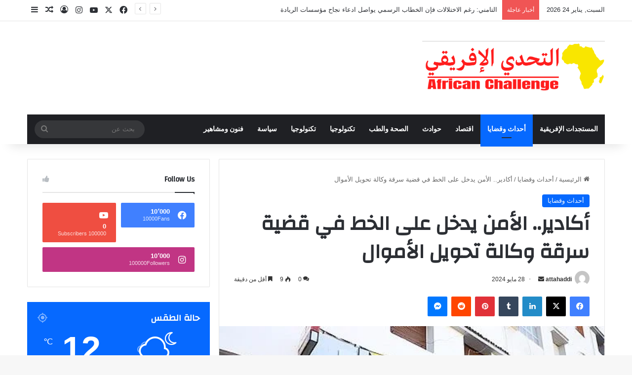

--- FILE ---
content_type: text/html; charset=UTF-8
request_url: https://attahaddi.com/%D8%A3%D9%83%D8%A7%D8%AF%D9%8A%D8%B1-%D8%A7%D9%84%D8%A3%D9%85%D9%86-%D9%8A%D8%AF%D8%AE%D9%84-%D8%B9%D9%84%D9%89-%D8%A7%D9%84%D8%AE%D8%B7-%D9%81%D9%8A-%D9%82%D8%B6%D9%8A%D8%A9-%D8%B3%D8%B1%D9%82/
body_size: 27904
content:
<!DOCTYPE html>
<html dir="rtl" lang="ar" class="" data-skin="light" prefix="og: http://ogp.me/ns#">
<head>
	<meta charset="UTF-8" />
	<link rel="profile" href="https://gmpg.org/xfn/11" />
	<title>أكادير.. الأمن يدخل على الخط في قضية سرقة وكالة تحويل الأموال &#8211; التحدي الإفريقي</title><link rel="stylesheet" href="https://attahaddi.com/wp-content/cache/min/1/2e97a4e3c0832e255289294a31a53a3e.css" media="all" data-minify="1" />

<meta http-equiv='x-dns-prefetch-control' content='on'>
<link rel='dns-prefetch' href='//cdnjs.cloudflare.com' />
<link rel='dns-prefetch' href='//ajax.googleapis.com' />
<link rel='dns-prefetch' href='//fonts.googleapis.com' />
<link rel='dns-prefetch' href='//fonts.gstatic.com' />
<link rel='dns-prefetch' href='//s.gravatar.com' />
<link rel='dns-prefetch' href='//www.google-analytics.com' />
<link rel='preload' as='script' href='https://ajax.googleapis.com/ajax/libs/webfont/1/webfont.js'>
<meta name='robots' content='max-image-preview:large' />
<link rel="alternate" type="application/rss+xml" title="التحدي الإفريقي &laquo; الخلاصة" href="https://attahaddi.com/feed/" />
<link rel="alternate" type="application/rss+xml" title="التحدي الإفريقي &laquo; خلاصة التعليقات" href="https://attahaddi.com/comments/feed/" />
<link rel="alternate" type="application/rss+xml" title="التحدي الإفريقي &laquo; أكادير.. الأمن يدخل على الخط في قضية سرقة وكالة تحويل الأموال خلاصة التعليقات" href="https://attahaddi.com/%d8%a3%d9%83%d8%a7%d8%af%d9%8a%d8%b1-%d8%a7%d9%84%d8%a3%d9%85%d9%86-%d9%8a%d8%af%d8%ae%d9%84-%d8%b9%d9%84%d9%89-%d8%a7%d9%84%d8%ae%d8%b7-%d9%81%d9%8a-%d9%82%d8%b6%d9%8a%d8%a9-%d8%b3%d8%b1%d9%82/feed/" />

		<style type="text/css">
			:root{				
			--tie-preset-gradient-1: linear-gradient(135deg, rgba(6, 147, 227, 1) 0%, rgb(155, 81, 224) 100%);
			--tie-preset-gradient-2: linear-gradient(135deg, rgb(122, 220, 180) 0%, rgb(0, 208, 130) 100%);
			--tie-preset-gradient-3: linear-gradient(135deg, rgba(252, 185, 0, 1) 0%, rgba(255, 105, 0, 1) 100%);
			--tie-preset-gradient-4: linear-gradient(135deg, rgba(255, 105, 0, 1) 0%, rgb(207, 46, 46) 100%);
			--tie-preset-gradient-5: linear-gradient(135deg, rgb(238, 238, 238) 0%, rgb(169, 184, 195) 100%);
			--tie-preset-gradient-6: linear-gradient(135deg, rgb(74, 234, 220) 0%, rgb(151, 120, 209) 20%, rgb(207, 42, 186) 40%, rgb(238, 44, 130) 60%, rgb(251, 105, 98) 80%, rgb(254, 248, 76) 100%);
			--tie-preset-gradient-7: linear-gradient(135deg, rgb(255, 206, 236) 0%, rgb(152, 150, 240) 100%);
			--tie-preset-gradient-8: linear-gradient(135deg, rgb(254, 205, 165) 0%, rgb(254, 45, 45) 50%, rgb(107, 0, 62) 100%);
			--tie-preset-gradient-9: linear-gradient(135deg, rgb(255, 203, 112) 0%, rgb(199, 81, 192) 50%, rgb(65, 88, 208) 100%);
			--tie-preset-gradient-10: linear-gradient(135deg, rgb(255, 245, 203) 0%, rgb(182, 227, 212) 50%, rgb(51, 167, 181) 100%);
			--tie-preset-gradient-11: linear-gradient(135deg, rgb(202, 248, 128) 0%, rgb(113, 206, 126) 100%);
			--tie-preset-gradient-12: linear-gradient(135deg, rgb(2, 3, 129) 0%, rgb(40, 116, 252) 100%);
			--tie-preset-gradient-13: linear-gradient(135deg, #4D34FA, #ad34fa);
			--tie-preset-gradient-14: linear-gradient(135deg, #0057FF, #31B5FF);
			--tie-preset-gradient-15: linear-gradient(135deg, #FF007A, #FF81BD);
			--tie-preset-gradient-16: linear-gradient(135deg, #14111E, #4B4462);
			--tie-preset-gradient-17: linear-gradient(135deg, #F32758, #FFC581);

			
					--main-nav-background: #1f2024;
					--main-nav-secondry-background: rgba(0,0,0,0.2);
					--main-nav-primary-color: #0088ff;
					--main-nav-contrast-primary-color: #FFFFFF;
					--main-nav-text-color: #FFFFFF;
					--main-nav-secondry-text-color: rgba(225,255,255,0.5);
					--main-nav-main-border-color: rgba(255,255,255,0.07);
					--main-nav-secondry-border-color: rgba(255,255,255,0.04);
				
			}
		</style>
	<link rel="alternate" title="oEmbed (JSON)" type="application/json+oembed" href="https://attahaddi.com/wp-json/oembed/1.0/embed?url=https%3A%2F%2Fattahaddi.com%2F%25d8%25a3%25d9%2583%25d8%25a7%25d8%25af%25d9%258a%25d8%25b1-%25d8%25a7%25d9%2584%25d8%25a3%25d9%2585%25d9%2586-%25d9%258a%25d8%25af%25d8%25ae%25d9%2584-%25d8%25b9%25d9%2584%25d9%2589-%25d8%25a7%25d9%2584%25d8%25ae%25d8%25b7-%25d9%2581%25d9%258a-%25d9%2582%25d8%25b6%25d9%258a%25d8%25a9-%25d8%25b3%25d8%25b1%25d9%2582%2F" />
<link rel="alternate" title="oEmbed (XML)" type="text/xml+oembed" href="https://attahaddi.com/wp-json/oembed/1.0/embed?url=https%3A%2F%2Fattahaddi.com%2F%25d8%25a3%25d9%2583%25d8%25a7%25d8%25af%25d9%258a%25d8%25b1-%25d8%25a7%25d9%2584%25d8%25a3%25d9%2585%25d9%2586-%25d9%258a%25d8%25af%25d8%25ae%25d9%2584-%25d8%25b9%25d9%2584%25d9%2589-%25d8%25a7%25d9%2584%25d8%25ae%25d8%25b7-%25d9%2581%25d9%258a-%25d9%2582%25d8%25b6%25d9%258a%25d8%25a9-%25d8%25b3%25d8%25b1%25d9%2582%2F&#038;format=xml" />

<meta property="og:title" content="أكادير.. الأمن يدخل على الخط في قضية سرقة وكالة تحويل الأموال - التحدي الإفريقي" />
<meta property="og:type" content="article" />
<meta property="og:description" content="تعرضت وكالة لتحويل الأموال كائنة بالقرب من مدارة أنزا شمال مدينة أكادير للسرقة صباح اليوم الثلاثاء 2" />
<meta property="og:url" content="https://attahaddi.com/%d8%a3%d9%83%d8%a7%d8%af%d9%8a%d8%b1-%d8%a7%d9%84%d8%a3%d9%85%d9%86-%d9%8a%d8%af%d8%ae%d9%84-%d8%b9%d9%84%d9%89-%d8%a7%d9%84%d8%ae%d8%b7-%d9%81%d9%8a-%d9%82%d8%b6%d9%8a%d8%a9-%d8%b3%d8%b1%d9%82/" />
<meta property="og:site_name" content="التحدي الإفريقي" />
<meta property="og:image" content="https://attahaddi.com/wp-content/uploads/2024/05/سرقة.jpg.webp" />
<meta name="viewport" content="width=device-width, initial-scale=1.0" /><style id='wp-img-auto-sizes-contain-inline-css' type='text/css'>
img:is([sizes=auto i],[sizes^="auto," i]){contain-intrinsic-size:3000px 1500px}
/*# sourceURL=wp-img-auto-sizes-contain-inline-css */
</style>
<style id='wp-emoji-styles-inline-css' type='text/css'>

	img.wp-smiley, img.emoji {
		display: inline !important;
		border: none !important;
		box-shadow: none !important;
		height: 1em !important;
		width: 1em !important;
		margin: 0 0.07em !important;
		vertical-align: -0.1em !important;
		background: none !important;
		padding: 0 !important;
	}
/*# sourceURL=wp-emoji-styles-inline-css */
</style>
<style id='wp-block-library-inline-css' type='text/css'>
:root{--wp-block-synced-color:#7a00df;--wp-block-synced-color--rgb:122,0,223;--wp-bound-block-color:var(--wp-block-synced-color);--wp-editor-canvas-background:#ddd;--wp-admin-theme-color:#007cba;--wp-admin-theme-color--rgb:0,124,186;--wp-admin-theme-color-darker-10:#006ba1;--wp-admin-theme-color-darker-10--rgb:0,107,160.5;--wp-admin-theme-color-darker-20:#005a87;--wp-admin-theme-color-darker-20--rgb:0,90,135;--wp-admin-border-width-focus:2px}@media (min-resolution:192dpi){:root{--wp-admin-border-width-focus:1.5px}}.wp-element-button{cursor:pointer}:root .has-very-light-gray-background-color{background-color:#eee}:root .has-very-dark-gray-background-color{background-color:#313131}:root .has-very-light-gray-color{color:#eee}:root .has-very-dark-gray-color{color:#313131}:root .has-vivid-green-cyan-to-vivid-cyan-blue-gradient-background{background:linear-gradient(135deg,#00d084,#0693e3)}:root .has-purple-crush-gradient-background{background:linear-gradient(135deg,#34e2e4,#4721fb 50%,#ab1dfe)}:root .has-hazy-dawn-gradient-background{background:linear-gradient(135deg,#faaca8,#dad0ec)}:root .has-subdued-olive-gradient-background{background:linear-gradient(135deg,#fafae1,#67a671)}:root .has-atomic-cream-gradient-background{background:linear-gradient(135deg,#fdd79a,#004a59)}:root .has-nightshade-gradient-background{background:linear-gradient(135deg,#330968,#31cdcf)}:root .has-midnight-gradient-background{background:linear-gradient(135deg,#020381,#2874fc)}:root{--wp--preset--font-size--normal:16px;--wp--preset--font-size--huge:42px}.has-regular-font-size{font-size:1em}.has-larger-font-size{font-size:2.625em}.has-normal-font-size{font-size:var(--wp--preset--font-size--normal)}.has-huge-font-size{font-size:var(--wp--preset--font-size--huge)}.has-text-align-center{text-align:center}.has-text-align-left{text-align:left}.has-text-align-right{text-align:right}.has-fit-text{white-space:nowrap!important}#end-resizable-editor-section{display:none}.aligncenter{clear:both}.items-justified-left{justify-content:flex-start}.items-justified-center{justify-content:center}.items-justified-right{justify-content:flex-end}.items-justified-space-between{justify-content:space-between}.screen-reader-text{border:0;clip-path:inset(50%);height:1px;margin:-1px;overflow:hidden;padding:0;position:absolute;width:1px;word-wrap:normal!important}.screen-reader-text:focus{background-color:#ddd;clip-path:none;color:#444;display:block;font-size:1em;height:auto;left:5px;line-height:normal;padding:15px 23px 14px;text-decoration:none;top:5px;width:auto;z-index:100000}html :where(.has-border-color){border-style:solid}html :where([style*=border-top-color]){border-top-style:solid}html :where([style*=border-right-color]){border-right-style:solid}html :where([style*=border-bottom-color]){border-bottom-style:solid}html :where([style*=border-left-color]){border-left-style:solid}html :where([style*=border-width]){border-style:solid}html :where([style*=border-top-width]){border-top-style:solid}html :where([style*=border-right-width]){border-right-style:solid}html :where([style*=border-bottom-width]){border-bottom-style:solid}html :where([style*=border-left-width]){border-left-style:solid}html :where(img[class*=wp-image-]){height:auto;max-width:100%}:where(figure){margin:0 0 1em}html :where(.is-position-sticky){--wp-admin--admin-bar--position-offset:var(--wp-admin--admin-bar--height,0px)}@media screen and (max-width:600px){html :where(.is-position-sticky){--wp-admin--admin-bar--position-offset:0px}}

/*# sourceURL=wp-block-library-inline-css */
</style><style id='wp-block-paragraph-inline-css' type='text/css'>
.is-small-text{font-size:.875em}.is-regular-text{font-size:1em}.is-large-text{font-size:2.25em}.is-larger-text{font-size:3em}.has-drop-cap:not(:focus):first-letter{float:right;font-size:8.4em;font-style:normal;font-weight:100;line-height:.68;margin:.05em 0 0 .1em;text-transform:uppercase}body.rtl .has-drop-cap:not(:focus):first-letter{float:none;margin-right:.1em}p.has-drop-cap.has-background{overflow:hidden}:root :where(p.has-background){padding:1.25em 2.375em}:where(p.has-text-color:not(.has-link-color)) a{color:inherit}p.has-text-align-left[style*="writing-mode:vertical-lr"],p.has-text-align-right[style*="writing-mode:vertical-rl"]{rotate:180deg}
/*# sourceURL=https://attahaddi.com/wp-includes/blocks/paragraph/style.min.css */
</style>
<style id='global-styles-inline-css' type='text/css'>
:root{--wp--preset--aspect-ratio--square: 1;--wp--preset--aspect-ratio--4-3: 4/3;--wp--preset--aspect-ratio--3-4: 3/4;--wp--preset--aspect-ratio--3-2: 3/2;--wp--preset--aspect-ratio--2-3: 2/3;--wp--preset--aspect-ratio--16-9: 16/9;--wp--preset--aspect-ratio--9-16: 9/16;--wp--preset--color--black: #000000;--wp--preset--color--cyan-bluish-gray: #abb8c3;--wp--preset--color--white: #ffffff;--wp--preset--color--pale-pink: #f78da7;--wp--preset--color--vivid-red: #cf2e2e;--wp--preset--color--luminous-vivid-orange: #ff6900;--wp--preset--color--luminous-vivid-amber: #fcb900;--wp--preset--color--light-green-cyan: #7bdcb5;--wp--preset--color--vivid-green-cyan: #00d084;--wp--preset--color--pale-cyan-blue: #8ed1fc;--wp--preset--color--vivid-cyan-blue: #0693e3;--wp--preset--color--vivid-purple: #9b51e0;--wp--preset--gradient--vivid-cyan-blue-to-vivid-purple: linear-gradient(135deg,rgb(6,147,227) 0%,rgb(155,81,224) 100%);--wp--preset--gradient--light-green-cyan-to-vivid-green-cyan: linear-gradient(135deg,rgb(122,220,180) 0%,rgb(0,208,130) 100%);--wp--preset--gradient--luminous-vivid-amber-to-luminous-vivid-orange: linear-gradient(135deg,rgb(252,185,0) 0%,rgb(255,105,0) 100%);--wp--preset--gradient--luminous-vivid-orange-to-vivid-red: linear-gradient(135deg,rgb(255,105,0) 0%,rgb(207,46,46) 100%);--wp--preset--gradient--very-light-gray-to-cyan-bluish-gray: linear-gradient(135deg,rgb(238,238,238) 0%,rgb(169,184,195) 100%);--wp--preset--gradient--cool-to-warm-spectrum: linear-gradient(135deg,rgb(74,234,220) 0%,rgb(151,120,209) 20%,rgb(207,42,186) 40%,rgb(238,44,130) 60%,rgb(251,105,98) 80%,rgb(254,248,76) 100%);--wp--preset--gradient--blush-light-purple: linear-gradient(135deg,rgb(255,206,236) 0%,rgb(152,150,240) 100%);--wp--preset--gradient--blush-bordeaux: linear-gradient(135deg,rgb(254,205,165) 0%,rgb(254,45,45) 50%,rgb(107,0,62) 100%);--wp--preset--gradient--luminous-dusk: linear-gradient(135deg,rgb(255,203,112) 0%,rgb(199,81,192) 50%,rgb(65,88,208) 100%);--wp--preset--gradient--pale-ocean: linear-gradient(135deg,rgb(255,245,203) 0%,rgb(182,227,212) 50%,rgb(51,167,181) 100%);--wp--preset--gradient--electric-grass: linear-gradient(135deg,rgb(202,248,128) 0%,rgb(113,206,126) 100%);--wp--preset--gradient--midnight: linear-gradient(135deg,rgb(2,3,129) 0%,rgb(40,116,252) 100%);--wp--preset--font-size--small: 13px;--wp--preset--font-size--medium: 20px;--wp--preset--font-size--large: 36px;--wp--preset--font-size--x-large: 42px;--wp--preset--spacing--20: 0.44rem;--wp--preset--spacing--30: 0.67rem;--wp--preset--spacing--40: 1rem;--wp--preset--spacing--50: 1.5rem;--wp--preset--spacing--60: 2.25rem;--wp--preset--spacing--70: 3.38rem;--wp--preset--spacing--80: 5.06rem;--wp--preset--shadow--natural: 6px 6px 9px rgba(0, 0, 0, 0.2);--wp--preset--shadow--deep: 12px 12px 50px rgba(0, 0, 0, 0.4);--wp--preset--shadow--sharp: 6px 6px 0px rgba(0, 0, 0, 0.2);--wp--preset--shadow--outlined: 6px 6px 0px -3px rgb(255, 255, 255), 6px 6px rgb(0, 0, 0);--wp--preset--shadow--crisp: 6px 6px 0px rgb(0, 0, 0);}:where(.is-layout-flex){gap: 0.5em;}:where(.is-layout-grid){gap: 0.5em;}body .is-layout-flex{display: flex;}.is-layout-flex{flex-wrap: wrap;align-items: center;}.is-layout-flex > :is(*, div){margin: 0;}body .is-layout-grid{display: grid;}.is-layout-grid > :is(*, div){margin: 0;}:where(.wp-block-columns.is-layout-flex){gap: 2em;}:where(.wp-block-columns.is-layout-grid){gap: 2em;}:where(.wp-block-post-template.is-layout-flex){gap: 1.25em;}:where(.wp-block-post-template.is-layout-grid){gap: 1.25em;}.has-black-color{color: var(--wp--preset--color--black) !important;}.has-cyan-bluish-gray-color{color: var(--wp--preset--color--cyan-bluish-gray) !important;}.has-white-color{color: var(--wp--preset--color--white) !important;}.has-pale-pink-color{color: var(--wp--preset--color--pale-pink) !important;}.has-vivid-red-color{color: var(--wp--preset--color--vivid-red) !important;}.has-luminous-vivid-orange-color{color: var(--wp--preset--color--luminous-vivid-orange) !important;}.has-luminous-vivid-amber-color{color: var(--wp--preset--color--luminous-vivid-amber) !important;}.has-light-green-cyan-color{color: var(--wp--preset--color--light-green-cyan) !important;}.has-vivid-green-cyan-color{color: var(--wp--preset--color--vivid-green-cyan) !important;}.has-pale-cyan-blue-color{color: var(--wp--preset--color--pale-cyan-blue) !important;}.has-vivid-cyan-blue-color{color: var(--wp--preset--color--vivid-cyan-blue) !important;}.has-vivid-purple-color{color: var(--wp--preset--color--vivid-purple) !important;}.has-black-background-color{background-color: var(--wp--preset--color--black) !important;}.has-cyan-bluish-gray-background-color{background-color: var(--wp--preset--color--cyan-bluish-gray) !important;}.has-white-background-color{background-color: var(--wp--preset--color--white) !important;}.has-pale-pink-background-color{background-color: var(--wp--preset--color--pale-pink) !important;}.has-vivid-red-background-color{background-color: var(--wp--preset--color--vivid-red) !important;}.has-luminous-vivid-orange-background-color{background-color: var(--wp--preset--color--luminous-vivid-orange) !important;}.has-luminous-vivid-amber-background-color{background-color: var(--wp--preset--color--luminous-vivid-amber) !important;}.has-light-green-cyan-background-color{background-color: var(--wp--preset--color--light-green-cyan) !important;}.has-vivid-green-cyan-background-color{background-color: var(--wp--preset--color--vivid-green-cyan) !important;}.has-pale-cyan-blue-background-color{background-color: var(--wp--preset--color--pale-cyan-blue) !important;}.has-vivid-cyan-blue-background-color{background-color: var(--wp--preset--color--vivid-cyan-blue) !important;}.has-vivid-purple-background-color{background-color: var(--wp--preset--color--vivid-purple) !important;}.has-black-border-color{border-color: var(--wp--preset--color--black) !important;}.has-cyan-bluish-gray-border-color{border-color: var(--wp--preset--color--cyan-bluish-gray) !important;}.has-white-border-color{border-color: var(--wp--preset--color--white) !important;}.has-pale-pink-border-color{border-color: var(--wp--preset--color--pale-pink) !important;}.has-vivid-red-border-color{border-color: var(--wp--preset--color--vivid-red) !important;}.has-luminous-vivid-orange-border-color{border-color: var(--wp--preset--color--luminous-vivid-orange) !important;}.has-luminous-vivid-amber-border-color{border-color: var(--wp--preset--color--luminous-vivid-amber) !important;}.has-light-green-cyan-border-color{border-color: var(--wp--preset--color--light-green-cyan) !important;}.has-vivid-green-cyan-border-color{border-color: var(--wp--preset--color--vivid-green-cyan) !important;}.has-pale-cyan-blue-border-color{border-color: var(--wp--preset--color--pale-cyan-blue) !important;}.has-vivid-cyan-blue-border-color{border-color: var(--wp--preset--color--vivid-cyan-blue) !important;}.has-vivid-purple-border-color{border-color: var(--wp--preset--color--vivid-purple) !important;}.has-vivid-cyan-blue-to-vivid-purple-gradient-background{background: var(--wp--preset--gradient--vivid-cyan-blue-to-vivid-purple) !important;}.has-light-green-cyan-to-vivid-green-cyan-gradient-background{background: var(--wp--preset--gradient--light-green-cyan-to-vivid-green-cyan) !important;}.has-luminous-vivid-amber-to-luminous-vivid-orange-gradient-background{background: var(--wp--preset--gradient--luminous-vivid-amber-to-luminous-vivid-orange) !important;}.has-luminous-vivid-orange-to-vivid-red-gradient-background{background: var(--wp--preset--gradient--luminous-vivid-orange-to-vivid-red) !important;}.has-very-light-gray-to-cyan-bluish-gray-gradient-background{background: var(--wp--preset--gradient--very-light-gray-to-cyan-bluish-gray) !important;}.has-cool-to-warm-spectrum-gradient-background{background: var(--wp--preset--gradient--cool-to-warm-spectrum) !important;}.has-blush-light-purple-gradient-background{background: var(--wp--preset--gradient--blush-light-purple) !important;}.has-blush-bordeaux-gradient-background{background: var(--wp--preset--gradient--blush-bordeaux) !important;}.has-luminous-dusk-gradient-background{background: var(--wp--preset--gradient--luminous-dusk) !important;}.has-pale-ocean-gradient-background{background: var(--wp--preset--gradient--pale-ocean) !important;}.has-electric-grass-gradient-background{background: var(--wp--preset--gradient--electric-grass) !important;}.has-midnight-gradient-background{background: var(--wp--preset--gradient--midnight) !important;}.has-small-font-size{font-size: var(--wp--preset--font-size--small) !important;}.has-medium-font-size{font-size: var(--wp--preset--font-size--medium) !important;}.has-large-font-size{font-size: var(--wp--preset--font-size--large) !important;}.has-x-large-font-size{font-size: var(--wp--preset--font-size--x-large) !important;}
/*# sourceURL=global-styles-inline-css */
</style>

<style id='classic-theme-styles-inline-css' type='text/css'>
/*! This file is auto-generated */
.wp-block-button__link{color:#fff;background-color:#32373c;border-radius:9999px;box-shadow:none;text-decoration:none;padding:calc(.667em + 2px) calc(1.333em + 2px);font-size:1.125em}.wp-block-file__button{background:#32373c;color:#fff;text-decoration:none}
/*# sourceURL=/wp-includes/css/classic-themes.min.css */
</style>









<link rel='stylesheet' id='tie-css-print-css' href='https://attahaddi.com/wp-content/themes/jannah/assets/css/print.css?ver=7.0.5' type='text/css' media='print' />
<style id='tie-css-print-inline-css' type='text/css'>
.wf-active .logo-text,.wf-active h1,.wf-active h2,.wf-active h3,.wf-active h4,.wf-active h5,.wf-active h6,.wf-active .the-subtitle{font-family: 'Changa';}.wf-active #main-nav .main-menu > ul > li > a{font-family: 'Questrial';}#main-nav .main-menu > ul > li > a{text-transform: uppercase;}#tie-wrapper .mag-box.big-post-left-box li:not(:first-child) .post-title,#tie-wrapper .mag-box.big-post-top-box li:not(:first-child) .post-title,#tie-wrapper .mag-box.half-box li:not(:first-child) .post-title,#tie-wrapper .mag-box.big-thumb-left-box li:not(:first-child) .post-title,#tie-wrapper .mag-box.scrolling-box .slide .post-title,#tie-wrapper .mag-box.miscellaneous-box li:not(:first-child) .post-title{font-weight: 500;}.tie-cat-55,.tie-cat-item-55 > span{background-color:#e67e22 !important;color:#FFFFFF !important;}.tie-cat-55:after{border-top-color:#e67e22 !important;}.tie-cat-55:hover{background-color:#c86004 !important;}.tie-cat-55:hover:after{border-top-color:#c86004 !important;}.tie-cat-64,.tie-cat-item-64 > span{background-color:#2ecc71 !important;color:#FFFFFF !important;}.tie-cat-64:after{border-top-color:#2ecc71 !important;}.tie-cat-64:hover{background-color:#10ae53 !important;}.tie-cat-64:hover:after{border-top-color:#10ae53 !important;}.tie-cat-68,.tie-cat-item-68 > span{background-color:#9b59b6 !important;color:#FFFFFF !important;}.tie-cat-68:after{border-top-color:#9b59b6 !important;}.tie-cat-68:hover{background-color:#7d3b98 !important;}.tie-cat-68:hover:after{border-top-color:#7d3b98 !important;}.tie-cat-69,.tie-cat-item-69 > span{background-color:#34495e !important;color:#FFFFFF !important;}.tie-cat-69:after{border-top-color:#34495e !important;}.tie-cat-69:hover{background-color:#162b40 !important;}.tie-cat-69:hover:after{border-top-color:#162b40 !important;}.tie-cat-72,.tie-cat-item-72 > span{background-color:#795548 !important;color:#FFFFFF !important;}.tie-cat-72:after{border-top-color:#795548 !important;}.tie-cat-72:hover{background-color:#5b372a !important;}.tie-cat-72:hover:after{border-top-color:#5b372a !important;}.tie-cat-73,.tie-cat-item-73 > span{background-color:#4CAF50 !important;color:#FFFFFF !important;}.tie-cat-73:after{border-top-color:#4CAF50 !important;}.tie-cat-73:hover{background-color:#2e9132 !important;}.tie-cat-73:hover:after{border-top-color:#2e9132 !important;}@media (max-width: 991px){.side-aside.dark-skin{background: #2f88d6;background: -webkit-linear-gradient(135deg,#5933a2,#2f88d6 );background: -moz-linear-gradient(135deg,#5933a2,#2f88d6 );background: -o-linear-gradient(135deg,#5933a2,#2f88d6 );background: linear-gradient(135deg,#2f88d6,#5933a2 );}}
/*# sourceURL=tie-css-print-inline-css */
</style>
<script type="text/javascript" src="https://attahaddi.com/wp-includes/js/jquery/jquery.min.js?ver=3.7.1" id="jquery-core-js" defer></script>

<link rel="https://api.w.org/" href="https://attahaddi.com/wp-json/" /><link rel="alternate" title="JSON" type="application/json" href="https://attahaddi.com/wp-json/wp/v2/posts/17488" /><link rel="EditURI" type="application/rsd+xml" title="RSD" href="https://attahaddi.com/xmlrpc.php?rsd" />
<meta name="generator" content="WordPress 6.9" />
<link rel="canonical" href="https://attahaddi.com/%d8%a3%d9%83%d8%a7%d8%af%d9%8a%d8%b1-%d8%a7%d9%84%d8%a3%d9%85%d9%86-%d9%8a%d8%af%d8%ae%d9%84-%d8%b9%d9%84%d9%89-%d8%a7%d9%84%d8%ae%d8%b7-%d9%81%d9%8a-%d9%82%d8%b6%d9%8a%d8%a9-%d8%b3%d8%b1%d9%82/" />
<link rel='shortlink' href='https://attahaddi.com/?p=17488' />
 <meta name="description" content="تعرضت وكالة لتحويل الأموال كائنة بالقرب من مدارة أنزا شمال مدينة أكادير للسرقة صباح اليوم الثلاثاء 28 ماي 2024. وأفادت مصادر محلية، أن مجهولين أقدموا" /><meta http-equiv="X-UA-Compatible" content="IE=edge">
<noscript><style id="rocket-lazyload-nojs-css">.rll-youtube-player, [data-lazy-src]{display:none !important;}</style></noscript></head>

<body id="tie-body" class="rtl wp-singular post-template-default single single-post postid-17488 single-format-standard wp-theme-jannah tie-no-js wrapper-has-shadow block-head-1 magazine1 is-thumb-overlay-disabled is-desktop is-header-layout-3 has-header-ad sidebar-left has-sidebar post-layout-1 narrow-title-narrow-media is-standard-format has-mobile-share hide_share_post_top hide_share_post_bottom">



<div class="background-overlay">

	<div id="tie-container" class="site tie-container">

		
		<div id="tie-wrapper">

			
<header id="theme-header" class="theme-header header-layout-3 main-nav-dark main-nav-default-dark main-nav-below main-nav-boxed has-stream-item top-nav-active top-nav-light top-nav-default-light top-nav-above has-shadow has-normal-width-logo mobile-header-default">
	
<nav id="top-nav"  class="has-date-breaking-components top-nav header-nav has-breaking-news" aria-label="الشريط العلوي">
	<div class="container">
		<div class="topbar-wrapper">

			
					<div class="topbar-today-date">
						السبت, يناير 24 2026					</div>
					
			<div class="tie-alignleft">
				
<div class="breaking controls-is-active">

	<span class="breaking-title">
		<span class="tie-icon-bolt breaking-icon" aria-hidden="true"></span>
		<span class="breaking-title-text">أخبار عاجلة</span>
	</span>

	<ul id="breaking-news-in-header" class="breaking-news" data-type="reveal" data-arrows="true">

		
							<li class="news-item">
								<a href="https://attahaddi.com/%d8%a7%d9%84%d8%aa%d8%a7%d9%85%d9%86%d9%8a-%d8%b1%d8%ba%d9%85-%d8%a7%d9%84%d8%a7%d8%ae%d8%aa%d9%84%d8%a7%d9%84%d8%a7%d8%aa-%d9%81%d8%a5%d9%86-%d8%a7%d9%84%d8%ae%d8%b7%d8%a7%d8%a8-%d8%a7%d9%84%d8%b1/">التامني: رغم الاختلالات فإن الخطاب الرسمي يواصل ادعاء نجاح مؤسسات الريادة</a>
							</li>

							
							<li class="news-item">
								<a href="https://attahaddi.com/%d8%a5%d8%af%d8%a7%d9%86%d8%a9-%d8%ac%d8%b2%d8%a7%d8%a6%d8%b1%d9%8a-%d8%a8%d9%808-%d8%a3%d8%b4%d9%87%d8%b1-%d8%ad%d8%a8%d8%b3%d8%a7-%d9%86%d8%a7%d9%81%d8%b0%d8%a7-%d8%ac%d8%b1%d8%a7%d8%a1-%d8%aa%d9%85/">إدانة جزائري بـ8 أشهر حبسا نافذا جراء تمزيقه أوراق نقدية مغربية داخل مدرجات ملعب مراكش</a>
							</li>

							
							<li class="news-item">
								<a href="https://attahaddi.com/%d8%a7%d9%84%d8%ad%d9%83%d9%88%d9%85%d8%a9-%d8%aa%d8%ad%d9%84-%d9%88%d9%83%d8%a7%d9%84%d8%a9-%d8%a7%d9%84%d9%86%d8%a8%d8%a7%d8%aa%d8%a7%d8%aa-%d8%a7%d9%84%d8%b7%d8%a8%d9%8a%d8%a9-%d9%88%d8%a7%d9%84/">الحكومة تحل وكالة النباتات الطبية والعطرية وتحولها إلى مؤسسة جامعية تابعة لجامعة سيدي محمد بن عبد الله</a>
							</li>

							
							<li class="news-item">
								<a href="https://attahaddi.com/%d8%aa%d8%b6%d8%a7%d8%b1%d8%a8-%d8%a7%d9%84%d9%85%d8%b5%d8%a7%d9%84%d8%ad-%d9%8a%d8%b7%d9%8a%d8%ad-%d8%a8%d8%b1%d8%a6%d9%8a%d8%b3-%d8%a7%d9%84%d8%a7%d9%86%d8%b6%d8%a8%d8%a7%d8%b7-%d9%88%d8%a7/">تضارب المصالح يطيح برئيس الانضباط… والكاف يفتح تحقيقاً موسعاً في نهائي 2025</a>
							</li>

							
							<li class="news-item">
								<a href="https://attahaddi.com/%d8%a7%d9%84%d8%ad%d9%83%d9%88%d9%85%d8%a9-%d8%aa%d9%82%d8%b1%d8%b1-%d8%a5%d8%ad%d8%af%d8%a7%d8%ab-%d8%a3%d8%ac%d8%b1%d8%a9-%d9%85%d9%82%d8%a7%d8%a8%d9%84-%d8%a7%d9%84%d8%ae%d8%af%d9%85%d8%a7%d8%aa/">الحكومة تقرر إحداث أجرة مقابل الخدمات التي يقدمها مركز نشر المعلومة القانونية التابع لوزارة العدل</a>
							</li>

							
							<li class="news-item">
								<a href="https://attahaddi.com/%d8%a7%d9%84%d8%ad%d9%83%d9%88%d9%85%d8%a9-%d8%aa%d8%b5%d8%a7%d8%af%d9%82-%d8%b9%d9%84%d9%89-%d8%ad%d9%84-%d9%88%d8%aa%d8%b5%d9%81%d9%8a%d8%a9-%d8%a7%d9%84%d9%88%d9%83%d8%a7%d9%84%d8%a9-%d8%a7%d9%84/">الحكومة تصادق على حل وتصفية الوكالة الوطنية للنباتات الطبية والعطرية</a>
							</li>

							
							<li class="news-item">
								<a href="https://attahaddi.com/%d8%a5%d8%b9%d9%84%d8%a7%d9%86-%d9%87%d8%a7%d9%85-%d9%85%d9%86-%d9%88%d8%b2%d8%a7%d8%b1%d8%a9-%d8%a7%d9%84%d8%b5%d8%ad%d8%a9-%d9%88%d8%a7%d9%84%d8%ad%d9%85%d8%a7%d9%8a%d8%a9-%d8%a7%d9%84%d8%a7%d8%ac/">إعلان هام من وزارة الصحة والحماية الاجتماعية إلى موظفيها</a>
							</li>

							
							<li class="news-item">
								<a href="https://attahaddi.com/%d8%a8%d8%b4%d8%b1%d9%89-%d8%b3%d8%a7%d8%b1%d8%a9-%d9%84%d9%84%d8%b9%d8%a7%d9%85%d9%84%d9%8a%d9%86-%d9%88%d8%aa%d9%84%d8%a7%d9%85%d9%8a%d8%b0-%d9%88%d8%b7%d9%84%d8%a8%d8%a9-%d8%a7%d9%84%d9%85%d8%af/">بشرى سارة للعاملين وتلاميذ وطلبة المدارس العتيقة بالمغرب</a>
							</li>

							
							<li class="news-item">
								<a href="https://attahaddi.com/%d8%b9%d8%b7%d8%a8-%d8%aa%d9%82%d9%86%d9%8a-%d9%8a%d9%88%d9%82%d9%81-%d8%ad%d8%b1%d9%83%d8%a9-%d8%a7%d9%84%d8%aa%d8%b1%d8%a7%d9%85%d9%88%d8%a7%d9%8a-%d8%a8%d8%a7%d9%84%d8%a8%d9%8a/">عطب تقني يوقف حركة “الترامواي” بالبيضاء</a>
							</li>

							
							<li class="news-item">
								<a href="https://attahaddi.com/%d8%a7%d9%84%d9%86%d9%82%d8%a7%d8%a8%d8%a7%d8%aa-%d8%a7%d9%84%d8%aa%d8%b9%d9%84%d9%8a%d9%85%d9%8a%d8%a9-%d8%aa%d8%af%d8%b9%d9%88-%d8%a7%d9%84%d8%ad%d9%83%d9%88%d9%85%d8%a9-%d8%a5%d9%84%d9%89-%d8%ad/">النقابات التعليمية تدعو الحكومة إلى حوار وطني جاد ومسؤول</a>
							</li>

							
	</ul>
</div><!-- #breaking /-->
			</div><!-- .tie-alignleft /-->

			<div class="tie-alignright">
				<ul class="components"> <li class="social-icons-item"><a class="social-link facebook-social-icon" rel="external noopener nofollow" target="_blank" href="https://www.facebook.com/profile.php?id=100086735689848"><span class="tie-social-icon tie-icon-facebook"></span><span class="screen-reader-text">فيسبوك</span></a></li><li class="social-icons-item"><a class="social-link twitter-social-icon" rel="external noopener nofollow" target="_blank" href="#"><span class="tie-social-icon tie-icon-twitter"></span><span class="screen-reader-text">X</span></a></li><li class="social-icons-item"><a class="social-link youtube-social-icon" rel="external noopener nofollow" target="_blank" href="https://www.youtube.com/@zizimoulayzaid1851"><span class="tie-social-icon tie-icon-youtube"></span><span class="screen-reader-text">يوتيوب</span></a></li><li class="social-icons-item"><a class="social-link instagram-social-icon" rel="external noopener nofollow" target="_blank" href="https://www.instagram.com/attahaddi.tv20/"><span class="tie-social-icon tie-icon-instagram"></span><span class="screen-reader-text">انستقرام</span></a></li> 
	
		<li class=" popup-login-icon menu-item custom-menu-link">
			<a href="#" class="lgoin-btn tie-popup-trigger">
				<span class="tie-icon-author" aria-hidden="true"></span>
				<span class="screen-reader-text">تسجيل الدخول</span>			</a>
		</li>

				<li class="random-post-icon menu-item custom-menu-link">
		<a href="/%D8%A3%D9%83%D8%A7%D8%AF%D9%8A%D8%B1-%D8%A7%D9%84%D8%A3%D9%85%D9%86-%D9%8A%D8%AF%D8%AE%D9%84-%D8%B9%D9%84%D9%89-%D8%A7%D9%84%D8%AE%D8%B7-%D9%81%D9%8A-%D9%82%D8%B6%D9%8A%D8%A9-%D8%B3%D8%B1%D9%82/?random-post=1" class="random-post" title="مقال عشوائي" rel="nofollow">
			<span class="tie-icon-random" aria-hidden="true"></span>
			<span class="screen-reader-text">مقال عشوائي</span>
		</a>
	</li>
		<li class="side-aside-nav-icon menu-item custom-menu-link">
		<a href="#">
			<span class="tie-icon-navicon" aria-hidden="true"></span>
			<span class="screen-reader-text">إضافة عمود جانبي</span>
		</a>
	</li>
	</ul><!-- Components -->			</div><!-- .tie-alignright /-->

		</div><!-- .topbar-wrapper /-->
	</div><!-- .container /-->
</nav><!-- #top-nav /-->

<div class="container header-container">
	<div class="tie-row logo-row">

		
		<div class="logo-wrapper">
			<div class="tie-col-md-4 logo-container clearfix">
				<div id="mobile-header-components-area_1" class="mobile-header-components"><ul class="components"><li class="mobile-component_menu custom-menu-link"><a href="#" id="mobile-menu-icon" class=""><span class="tie-mobile-menu-icon nav-icon is-layout-1"></span><span class="screen-reader-text">القائمة</span></a></li></ul></div>
		<div id="logo" class="image-logo" >

			
			<a title="التحدي الإفريقي" href="https://attahaddi.com/">
				
				<picture class="tie-logo-default tie-logo-picture">
					
					<source class="tie-logo-source-default tie-logo-source" data-lazy-srcset="https://attahaddi.com/wp-content/uploads/2023/09/logo.png">
					<img class="tie-logo-img-default tie-logo-img" src="data:image/svg+xml,%3Csvg%20xmlns='http://www.w3.org/2000/svg'%20viewBox='0%200%201080%20317'%3E%3C/svg%3E" alt="التحدي الإفريقي" width="1080" height="317" style="max-height:317px; width: auto;" data-lazy-src="https://attahaddi.com/wp-content/uploads/2023/09/logo.png" /><noscript><img class="tie-logo-img-default tie-logo-img" src="https://attahaddi.com/wp-content/uploads/2023/09/logo.png" alt="التحدي الإفريقي" width="1080" height="317" style="max-height:317px; width: auto;" /></noscript>
				</picture>
						</a>

			
		</div><!-- #logo /-->

		<div id="mobile-header-components-area_2" class="mobile-header-components"><ul class="components"><li class="mobile-component_search custom-menu-link">
				<a href="#" class="tie-search-trigger-mobile">
					<span class="tie-icon-search tie-search-icon" aria-hidden="true"></span>
					<span class="screen-reader-text">بحث عن</span>
				</a>
			</li></ul></div>			</div><!-- .tie-col /-->
		</div><!-- .logo-wrapper /-->

		<div class="tie-col-md-8 stream-item stream-item-top-wrapper"><div class="stream-item-top">
					<a href="#" title="Put your banner Here" target="_blank" rel="nofollow noopener">
						<img src="data:image/svg+xml,%3Csvg%20xmlns='http://www.w3.org/2000/svg'%20viewBox='0%200%20728%2091'%3E%3C/svg%3E" alt="Put your banner Here" width="728" height="91" data-lazy-src="https://place-hold.it/728x90" /><noscript><img src="https://place-hold.it/728x90" alt="Put your banner Here" width="728" height="91" /></noscript>
					</a>
				</div></div><!-- .tie-col /-->
	</div><!-- .tie-row /-->
</div><!-- .container /-->

<div class="main-nav-wrapper">
	<nav id="main-nav" data-skin="search-in-main-nav" class="main-nav header-nav live-search-parent menu-style-default menu-style-solid-bg"  aria-label="القائمة الرئيسية">
		<div class="container">

			<div class="main-menu-wrapper">

				
				<div id="menu-components-wrap">

					
					<div class="main-menu main-menu-wrap">
						<div id="main-nav-menu" class="main-menu header-menu"><ul id="menu-categories" class="menu"><li id="menu-item-318" class="menu-item menu-item-type-taxonomy menu-item-object-category menu-item-318"><a href="https://attahaddi.com/category/afirca-news/">المستجدات الإفريقية</a></li>
<li id="menu-item-315" class="menu-item menu-item-type-taxonomy menu-item-object-category current-post-ancestor current-menu-parent current-post-parent menu-item-315 tie-current-menu"><a href="https://attahaddi.com/category/evenements/">أحداث وقضايا</a></li>
<li id="menu-item-316" class="menu-item menu-item-type-taxonomy menu-item-object-category menu-item-316"><a href="https://attahaddi.com/category/economie/">اقتصاد</a></li>
<li id="menu-item-320" class="menu-item menu-item-type-taxonomy menu-item-object-category menu-item-320"><a href="https://attahaddi.com/category/divers/">حوادث</a></li>
<li id="menu-item-317" class="menu-item menu-item-type-taxonomy menu-item-object-category menu-item-317"><a href="https://attahaddi.com/category/sante/">الصحة والطب</a></li>
<li id="menu-item-319" class="menu-item menu-item-type-taxonomy menu-item-object-category menu-item-319"><a href="https://attahaddi.com/category/technologie/">تكنولوجيا</a></li>
<li id="menu-item-7975" class="menu-item menu-item-type-taxonomy menu-item-object-category menu-item-7975"><a href="https://attahaddi.com/category/technologie/">تكنولوجيا</a></li>
<li id="menu-item-321" class="menu-item menu-item-type-taxonomy menu-item-object-category menu-item-321"><a href="https://attahaddi.com/category/politique/">سياسة</a></li>
<li id="menu-item-7978" class="menu-item menu-item-type-taxonomy menu-item-object-category menu-item-7978"><a href="https://attahaddi.com/category/stars/">فنون ومشاهير</a></li>
</ul></div>					</div><!-- .main-menu /-->

					<ul class="components">			<li class="search-bar menu-item custom-menu-link" aria-label="بحث">
				<form method="get" id="search" action="https://attahaddi.com/">
					<input id="search-input" class="is-ajax-search"  inputmode="search" type="text" name="s" title="بحث عن" placeholder="بحث عن" />
					<button id="search-submit" type="submit">
						<span class="tie-icon-search tie-search-icon" aria-hidden="true"></span>
						<span class="screen-reader-text">بحث عن</span>
					</button>
				</form>
			</li>
			</ul><!-- Components -->
				</div><!-- #menu-components-wrap /-->
			</div><!-- .main-menu-wrapper /-->
		</div><!-- .container /-->

			</nav><!-- #main-nav /-->
</div><!-- .main-nav-wrapper /-->

</header>

<div id="content" class="site-content container"><div id="main-content-row" class="tie-row main-content-row">

<div class="main-content tie-col-md-8 tie-col-xs-12" role="main">

	
	<article id="the-post" class="container-wrapper post-content tie-standard">

		
<header class="entry-header-outer">

	<nav id="breadcrumb"><a href="https://attahaddi.com/"><span class="tie-icon-home" aria-hidden="true"></span> الرئيسية</a><em class="delimiter">/</em><a href="https://attahaddi.com/category/evenements/">أحداث وقضايا</a><em class="delimiter">/</em><span class="current">أكادير.. الأمن يدخل على الخط في قضية سرقة وكالة تحويل الأموال</span></nav><script type="application/ld+json">{"@context":"http:\/\/schema.org","@type":"BreadcrumbList","@id":"#Breadcrumb","itemListElement":[{"@type":"ListItem","position":1,"item":{"name":"\u0627\u0644\u0631\u0626\u064a\u0633\u064a\u0629","@id":"https:\/\/attahaddi.com\/"}},{"@type":"ListItem","position":2,"item":{"name":"\u0623\u062d\u062f\u0627\u062b \u0648\u0642\u0636\u0627\u064a\u0627","@id":"https:\/\/attahaddi.com\/category\/evenements\/"}}]}</script>
	<div class="entry-header">

		<span class="post-cat-wrap"><a class="post-cat tie-cat-36" href="https://attahaddi.com/category/evenements/">أحداث وقضايا</a></span>
		<h1 class="post-title entry-title">
			أكادير.. الأمن يدخل على الخط في قضية سرقة وكالة تحويل الأموال		</h1>

		<div class="single-post-meta post-meta clearfix"><span class="author-meta single-author with-avatars"><span class="meta-item meta-author-wrapper meta-author-1">
						<span class="meta-author-avatar">
							<a href="https://attahaddi.com/author/attahaddi/"><img alt='صورة attahaddi' src="data:image/svg+xml,%3Csvg%20xmlns='http://www.w3.org/2000/svg'%20viewBox='0%200%20140%20140'%3E%3C/svg%3E" data-lazy-srcset='https://secure.gravatar.com/avatar/306b08258e07b4307b02d96b4900e260c042b3b66ae1d788cac17aff868a51a0?s=280&#038;d=mm&#038;r=g 2x' class='avatar avatar-140 photo' height='140' width='140' decoding='async' data-lazy-src="https://secure.gravatar.com/avatar/306b08258e07b4307b02d96b4900e260c042b3b66ae1d788cac17aff868a51a0?s=140&#038;d=mm&#038;r=g"/><noscript><img alt='صورة attahaddi' src='https://secure.gravatar.com/avatar/306b08258e07b4307b02d96b4900e260c042b3b66ae1d788cac17aff868a51a0?s=140&#038;d=mm&#038;r=g' srcset='https://secure.gravatar.com/avatar/306b08258e07b4307b02d96b4900e260c042b3b66ae1d788cac17aff868a51a0?s=280&#038;d=mm&#038;r=g 2x' class='avatar avatar-140 photo' height='140' width='140' decoding='async'/></noscript></a>
						</span>
					<span class="meta-author"><a href="https://attahaddi.com/author/attahaddi/" class="author-name tie-icon" title="attahaddi">attahaddi</a></span>
						<a href="/cdn-cgi/l/email-protection#e08d999a849a89a0878d81898cce838f8d" class="author-email-link" target="_blank" rel="nofollow noopener" title="أرسل بريدا إلكترونيا">
							<span class="tie-icon-envelope" aria-hidden="true"></span>
							<span class="screen-reader-text">أرسل بريدا إلكترونيا</span>
						</a>
					</span></span><span class="date meta-item tie-icon">28 مايو 2024</span><div class="tie-alignright"><span class="meta-comment tie-icon meta-item fa-before">0</span><span class="meta-views meta-item "><span class="tie-icon-fire" aria-hidden="true"></span> 8 </span><span class="meta-reading-time meta-item"><span class="tie-icon-bookmark" aria-hidden="true"></span> أقل من دقيقة</span> </div></div><!-- .post-meta -->	</div><!-- .entry-header /-->

	
	
</header><!-- .entry-header-outer /-->



		<div id="share-buttons-top" class="share-buttons share-buttons-top">
			<div class="share-links  icons-only">
				
				<a href="https://www.facebook.com/sharer.php?u=https://attahaddi.com/%d8%a3%d9%83%d8%a7%d8%af%d9%8a%d8%b1-%d8%a7%d9%84%d8%a3%d9%85%d9%86-%d9%8a%d8%af%d8%ae%d9%84-%d8%b9%d9%84%d9%89-%d8%a7%d9%84%d8%ae%d8%b7-%d9%81%d9%8a-%d9%82%d8%b6%d9%8a%d8%a9-%d8%b3%d8%b1%d9%82/" rel="external noopener nofollow" title="فيسبوك" target="_blank" class="facebook-share-btn " data-raw="https://www.facebook.com/sharer.php?u={post_link}">
					<span class="share-btn-icon tie-icon-facebook"></span> <span class="screen-reader-text">فيسبوك</span>
				</a>
				<a href="https://twitter.com/intent/tweet?text=%D8%A3%D9%83%D8%A7%D8%AF%D9%8A%D8%B1..%20%D8%A7%D9%84%D8%A3%D9%85%D9%86%20%D9%8A%D8%AF%D8%AE%D9%84%20%D8%B9%D9%84%D9%89%20%D8%A7%D9%84%D8%AE%D8%B7%20%D9%81%D9%8A%20%D9%82%D8%B6%D9%8A%D8%A9%20%D8%B3%D8%B1%D9%82%D8%A9%20%D9%88%D9%83%D8%A7%D9%84%D8%A9%20%D8%AA%D8%AD%D9%88%D9%8A%D9%84%20%D8%A7%D9%84%D8%A3%D9%85%D9%88%D8%A7%D9%84&#038;url=https://attahaddi.com/%d8%a3%d9%83%d8%a7%d8%af%d9%8a%d8%b1-%d8%a7%d9%84%d8%a3%d9%85%d9%86-%d9%8a%d8%af%d8%ae%d9%84-%d8%b9%d9%84%d9%89-%d8%a7%d9%84%d8%ae%d8%b7-%d9%81%d9%8a-%d9%82%d8%b6%d9%8a%d8%a9-%d8%b3%d8%b1%d9%82/" rel="external noopener nofollow" title="X" target="_blank" class="twitter-share-btn " data-raw="https://twitter.com/intent/tweet?text={post_title}&amp;url={post_link}">
					<span class="share-btn-icon tie-icon-twitter"></span> <span class="screen-reader-text">X</span>
				</a>
				<a href="https://www.linkedin.com/shareArticle?mini=true&#038;url=https://attahaddi.com/%d8%a3%d9%83%d8%a7%d8%af%d9%8a%d8%b1-%d8%a7%d9%84%d8%a3%d9%85%d9%86-%d9%8a%d8%af%d8%ae%d9%84-%d8%b9%d9%84%d9%89-%d8%a7%d9%84%d8%ae%d8%b7-%d9%81%d9%8a-%d9%82%d8%b6%d9%8a%d8%a9-%d8%b3%d8%b1%d9%82/&#038;title=%D8%A3%D9%83%D8%A7%D8%AF%D9%8A%D8%B1..%20%D8%A7%D9%84%D8%A3%D9%85%D9%86%20%D9%8A%D8%AF%D8%AE%D9%84%20%D8%B9%D9%84%D9%89%20%D8%A7%D9%84%D8%AE%D8%B7%20%D9%81%D9%8A%20%D9%82%D8%B6%D9%8A%D8%A9%20%D8%B3%D8%B1%D9%82%D8%A9%20%D9%88%D9%83%D8%A7%D9%84%D8%A9%20%D8%AA%D8%AD%D9%88%D9%8A%D9%84%20%D8%A7%D9%84%D8%A3%D9%85%D9%88%D8%A7%D9%84" rel="external noopener nofollow" title="لينكدإن" target="_blank" class="linkedin-share-btn " data-raw="https://www.linkedin.com/shareArticle?mini=true&amp;url={post_full_link}&amp;title={post_title}">
					<span class="share-btn-icon tie-icon-linkedin"></span> <span class="screen-reader-text">لينكدإن</span>
				</a>
				<a href="https://www.tumblr.com/share/link?url=https://attahaddi.com/%d8%a3%d9%83%d8%a7%d8%af%d9%8a%d8%b1-%d8%a7%d9%84%d8%a3%d9%85%d9%86-%d9%8a%d8%af%d8%ae%d9%84-%d8%b9%d9%84%d9%89-%d8%a7%d9%84%d8%ae%d8%b7-%d9%81%d9%8a-%d9%82%d8%b6%d9%8a%d8%a9-%d8%b3%d8%b1%d9%82/&#038;name=%D8%A3%D9%83%D8%A7%D8%AF%D9%8A%D8%B1..%20%D8%A7%D9%84%D8%A3%D9%85%D9%86%20%D9%8A%D8%AF%D8%AE%D9%84%20%D8%B9%D9%84%D9%89%20%D8%A7%D9%84%D8%AE%D8%B7%20%D9%81%D9%8A%20%D9%82%D8%B6%D9%8A%D8%A9%20%D8%B3%D8%B1%D9%82%D8%A9%20%D9%88%D9%83%D8%A7%D9%84%D8%A9%20%D8%AA%D8%AD%D9%88%D9%8A%D9%84%20%D8%A7%D9%84%D8%A3%D9%85%D9%88%D8%A7%D9%84" rel="external noopener nofollow" title="‏Tumblr" target="_blank" class="tumblr-share-btn " data-raw="https://www.tumblr.com/share/link?url={post_link}&amp;name={post_title}">
					<span class="share-btn-icon tie-icon-tumblr"></span> <span class="screen-reader-text">‏Tumblr</span>
				</a>
				<a href="https://pinterest.com/pin/create/button/?url=https://attahaddi.com/%d8%a3%d9%83%d8%a7%d8%af%d9%8a%d8%b1-%d8%a7%d9%84%d8%a3%d9%85%d9%86-%d9%8a%d8%af%d8%ae%d9%84-%d8%b9%d9%84%d9%89-%d8%a7%d9%84%d8%ae%d8%b7-%d9%81%d9%8a-%d9%82%d8%b6%d9%8a%d8%a9-%d8%b3%d8%b1%d9%82/&#038;description=%D8%A3%D9%83%D8%A7%D8%AF%D9%8A%D8%B1..%20%D8%A7%D9%84%D8%A3%D9%85%D9%86%20%D9%8A%D8%AF%D8%AE%D9%84%20%D8%B9%D9%84%D9%89%20%D8%A7%D9%84%D8%AE%D8%B7%20%D9%81%D9%8A%20%D9%82%D8%B6%D9%8A%D8%A9%20%D8%B3%D8%B1%D9%82%D8%A9%20%D9%88%D9%83%D8%A7%D9%84%D8%A9%20%D8%AA%D8%AD%D9%88%D9%8A%D9%84%20%D8%A7%D9%84%D8%A3%D9%85%D9%88%D8%A7%D9%84&#038;media=https://attahaddi.com/wp-content/uploads/2024/05/سرقة.jpg.webp" rel="external noopener nofollow" title="بينتيريست" target="_blank" class="pinterest-share-btn " data-raw="https://pinterest.com/pin/create/button/?url={post_link}&amp;description={post_title}&amp;media={post_img}">
					<span class="share-btn-icon tie-icon-pinterest"></span> <span class="screen-reader-text">بينتيريست</span>
				</a>
				<a href="https://reddit.com/submit?url=https://attahaddi.com/%d8%a3%d9%83%d8%a7%d8%af%d9%8a%d8%b1-%d8%a7%d9%84%d8%a3%d9%85%d9%86-%d9%8a%d8%af%d8%ae%d9%84-%d8%b9%d9%84%d9%89-%d8%a7%d9%84%d8%ae%d8%b7-%d9%81%d9%8a-%d9%82%d8%b6%d9%8a%d8%a9-%d8%b3%d8%b1%d9%82/&#038;title=%D8%A3%D9%83%D8%A7%D8%AF%D9%8A%D8%B1..%20%D8%A7%D9%84%D8%A3%D9%85%D9%86%20%D9%8A%D8%AF%D8%AE%D9%84%20%D8%B9%D9%84%D9%89%20%D8%A7%D9%84%D8%AE%D8%B7%20%D9%81%D9%8A%20%D9%82%D8%B6%D9%8A%D8%A9%20%D8%B3%D8%B1%D9%82%D8%A9%20%D9%88%D9%83%D8%A7%D9%84%D8%A9%20%D8%AA%D8%AD%D9%88%D9%8A%D9%84%20%D8%A7%D9%84%D8%A3%D9%85%D9%88%D8%A7%D9%84" rel="external noopener nofollow" title="‏Reddit" target="_blank" class="reddit-share-btn " data-raw="https://reddit.com/submit?url={post_link}&amp;title={post_title}">
					<span class="share-btn-icon tie-icon-reddit"></span> <span class="screen-reader-text">‏Reddit</span>
				</a>
				<a href="fb-messenger://share?app_id=5303202981&display=popup&link=https://attahaddi.com/%d8%a3%d9%83%d8%a7%d8%af%d9%8a%d8%b1-%d8%a7%d9%84%d8%a3%d9%85%d9%86-%d9%8a%d8%af%d8%ae%d9%84-%d8%b9%d9%84%d9%89-%d8%a7%d9%84%d8%ae%d8%b7-%d9%81%d9%8a-%d9%82%d8%b6%d9%8a%d8%a9-%d8%b3%d8%b1%d9%82/&redirect_uri=https://attahaddi.com/%d8%a3%d9%83%d8%a7%d8%af%d9%8a%d8%b1-%d8%a7%d9%84%d8%a3%d9%85%d9%86-%d9%8a%d8%af%d8%ae%d9%84-%d8%b9%d9%84%d9%89-%d8%a7%d9%84%d8%ae%d8%b7-%d9%81%d9%8a-%d9%82%d8%b6%d9%8a%d8%a9-%d8%b3%d8%b1%d9%82/" rel="external noopener nofollow" title="ماسنجر" target="_blank" class="messenger-mob-share-btn messenger-share-btn " data-raw="fb-messenger://share?app_id=5303202981&display=popup&link={post_link}&redirect_uri={post_link}">
					<span class="share-btn-icon tie-icon-messenger"></span> <span class="screen-reader-text">ماسنجر</span>
				</a>
				<a href="https://www.facebook.com/dialog/send?app_id=5303202981&#038;display=popup&#038;link=https://attahaddi.com/%d8%a3%d9%83%d8%a7%d8%af%d9%8a%d8%b1-%d8%a7%d9%84%d8%a3%d9%85%d9%86-%d9%8a%d8%af%d8%ae%d9%84-%d8%b9%d9%84%d9%89-%d8%a7%d9%84%d8%ae%d8%b7-%d9%81%d9%8a-%d9%82%d8%b6%d9%8a%d8%a9-%d8%b3%d8%b1%d9%82/&#038;redirect_uri=https://attahaddi.com/%d8%a3%d9%83%d8%a7%d8%af%d9%8a%d8%b1-%d8%a7%d9%84%d8%a3%d9%85%d9%86-%d9%8a%d8%af%d8%ae%d9%84-%d8%b9%d9%84%d9%89-%d8%a7%d9%84%d8%ae%d8%b7-%d9%81%d9%8a-%d9%82%d8%b6%d9%8a%d8%a9-%d8%b3%d8%b1%d9%82/" rel="external noopener nofollow" title="ماسنجر" target="_blank" class="messenger-desktop-share-btn messenger-share-btn " data-raw="https://www.facebook.com/dialog/send?app_id=5303202981&display=popup&link={post_link}&redirect_uri={post_link}">
					<span class="share-btn-icon tie-icon-messenger"></span> <span class="screen-reader-text">ماسنجر</span>
				</a>
				<a href="https://api.whatsapp.com/send?text=%D8%A3%D9%83%D8%A7%D8%AF%D9%8A%D8%B1..%20%D8%A7%D9%84%D8%A3%D9%85%D9%86%20%D9%8A%D8%AF%D8%AE%D9%84%20%D8%B9%D9%84%D9%89%20%D8%A7%D9%84%D8%AE%D8%B7%20%D9%81%D9%8A%20%D9%82%D8%B6%D9%8A%D8%A9%20%D8%B3%D8%B1%D9%82%D8%A9%20%D9%88%D9%83%D8%A7%D9%84%D8%A9%20%D8%AA%D8%AD%D9%88%D9%8A%D9%84%20%D8%A7%D9%84%D8%A3%D9%85%D9%88%D8%A7%D9%84%20https://attahaddi.com/%d8%a3%d9%83%d8%a7%d8%af%d9%8a%d8%b1-%d8%a7%d9%84%d8%a3%d9%85%d9%86-%d9%8a%d8%af%d8%ae%d9%84-%d8%b9%d9%84%d9%89-%d8%a7%d9%84%d8%ae%d8%b7-%d9%81%d9%8a-%d9%82%d8%b6%d9%8a%d8%a9-%d8%b3%d8%b1%d9%82/" rel="external noopener nofollow" title="واتساب" target="_blank" class="whatsapp-share-btn " data-raw="https://api.whatsapp.com/send?text={post_title}%20{post_link}">
					<span class="share-btn-icon tie-icon-whatsapp"></span> <span class="screen-reader-text">واتساب</span>
				</a>			</div><!-- .share-links /-->
		</div><!-- .share-buttons /-->

		<div  class="featured-area"><div class="featured-area-inner"><figure class="single-featured-image"><img width="470" height="313" src="data:image/svg+xml,%3Csvg%20xmlns='http://www.w3.org/2000/svg'%20viewBox='0%200%20470%20313'%3E%3C/svg%3E" class="attachment-jannah-image-post size-jannah-image-post wp-post-image" alt="" data-main-img="1" decoding="async" fetchpriority="high" data-lazy-srcset="https://attahaddi.com/wp-content/uploads/2024/05/سرقة.jpg.webp 470w, https://attahaddi.com/wp-content/uploads/2024/05/سرقة.jpg-300x200.webp 300w" data-lazy-sizes="(max-width: 470px) 100vw, 470px" data-lazy-src="https://attahaddi.com/wp-content/uploads/2024/05/سرقة.jpg.webp" /><noscript><img width="470" height="313" src="https://attahaddi.com/wp-content/uploads/2024/05/سرقة.jpg.webp" class="attachment-jannah-image-post size-jannah-image-post wp-post-image" alt="" data-main-img="1" decoding="async" fetchpriority="high" srcset="https://attahaddi.com/wp-content/uploads/2024/05/سرقة.jpg.webp 470w, https://attahaddi.com/wp-content/uploads/2024/05/سرقة.jpg-300x200.webp 300w" sizes="(max-width: 470px) 100vw, 470px" /></noscript></figure></div></div>
		<div class="entry-content entry clearfix">

			
			
<p><strong>تعرضت وكالة لتحويل الأموال كائنة بالقرب من مدارة أنزا شمال مدينة أكادير للسرقة صباح اليوم الثلاثاء 28 ماي 2024.</strong></p>



<p><strong>وأفادت مصادر محلية، أن مجهولين أقدموا على الاستيلاء على مبلغ يتجاوز 7 ملايين سنتيم.<br>وحلت المصالح الأمنية المختصة بعين المكان للقيام بالمتعين وتحديد هوية المتورطين لإلقاء القبض عليهم وتقديمهم للعدالة لتقول كلمتها.</strong></p>

			
		</div><!-- .entry-content /-->

				<div id="post-extra-info">
			<div class="theiaStickySidebar">
				<div class="single-post-meta post-meta clearfix"><span class="author-meta single-author with-avatars"><span class="meta-item meta-author-wrapper meta-author-1">
						<span class="meta-author-avatar">
							<a href="https://attahaddi.com/author/attahaddi/"><img alt='صورة attahaddi' src="data:image/svg+xml,%3Csvg%20xmlns='http://www.w3.org/2000/svg'%20viewBox='0%200%20140%20140'%3E%3C/svg%3E" data-lazy-srcset='https://secure.gravatar.com/avatar/306b08258e07b4307b02d96b4900e260c042b3b66ae1d788cac17aff868a51a0?s=280&#038;d=mm&#038;r=g 2x' class='avatar avatar-140 photo' height='140' width='140' decoding='async' data-lazy-src="https://secure.gravatar.com/avatar/306b08258e07b4307b02d96b4900e260c042b3b66ae1d788cac17aff868a51a0?s=140&#038;d=mm&#038;r=g"/><noscript><img alt='صورة attahaddi' src='https://secure.gravatar.com/avatar/306b08258e07b4307b02d96b4900e260c042b3b66ae1d788cac17aff868a51a0?s=140&#038;d=mm&#038;r=g' srcset='https://secure.gravatar.com/avatar/306b08258e07b4307b02d96b4900e260c042b3b66ae1d788cac17aff868a51a0?s=280&#038;d=mm&#038;r=g 2x' class='avatar avatar-140 photo' height='140' width='140' decoding='async'/></noscript></a>
						</span>
					<span class="meta-author"><a href="https://attahaddi.com/author/attahaddi/" class="author-name tie-icon" title="attahaddi">attahaddi</a></span>
						<a href="/cdn-cgi/l/email-protection#91fce8ebf5ebf8d1f6fcf0f8fdbff2fefc" class="author-email-link" target="_blank" rel="nofollow noopener" title="أرسل بريدا إلكترونيا">
							<span class="tie-icon-envelope" aria-hidden="true"></span>
							<span class="screen-reader-text">أرسل بريدا إلكترونيا</span>
						</a>
					</span></span><span class="date meta-item tie-icon">28 مايو 2024</span><div class="tie-alignright"><span class="meta-comment tie-icon meta-item fa-before">0</span><span class="meta-views meta-item "><span class="tie-icon-fire" aria-hidden="true"></span> 8 </span><span class="meta-reading-time meta-item"><span class="tie-icon-bookmark" aria-hidden="true"></span> أقل من دقيقة</span> </div></div><!-- .post-meta -->

		<div id="share-buttons-top" class="share-buttons share-buttons-top">
			<div class="share-links  icons-only">
				
				<a href="https://www.facebook.com/sharer.php?u=https://attahaddi.com/%d8%a3%d9%83%d8%a7%d8%af%d9%8a%d8%b1-%d8%a7%d9%84%d8%a3%d9%85%d9%86-%d9%8a%d8%af%d8%ae%d9%84-%d8%b9%d9%84%d9%89-%d8%a7%d9%84%d8%ae%d8%b7-%d9%81%d9%8a-%d9%82%d8%b6%d9%8a%d8%a9-%d8%b3%d8%b1%d9%82/" rel="external noopener nofollow" title="فيسبوك" target="_blank" class="facebook-share-btn " data-raw="https://www.facebook.com/sharer.php?u={post_link}">
					<span class="share-btn-icon tie-icon-facebook"></span> <span class="screen-reader-text">فيسبوك</span>
				</a>
				<a href="https://twitter.com/intent/tweet?text=%D8%A3%D9%83%D8%A7%D8%AF%D9%8A%D8%B1..%20%D8%A7%D9%84%D8%A3%D9%85%D9%86%20%D9%8A%D8%AF%D8%AE%D9%84%20%D8%B9%D9%84%D9%89%20%D8%A7%D9%84%D8%AE%D8%B7%20%D9%81%D9%8A%20%D9%82%D8%B6%D9%8A%D8%A9%20%D8%B3%D8%B1%D9%82%D8%A9%20%D9%88%D9%83%D8%A7%D9%84%D8%A9%20%D8%AA%D8%AD%D9%88%D9%8A%D9%84%20%D8%A7%D9%84%D8%A3%D9%85%D9%88%D8%A7%D9%84&#038;url=https://attahaddi.com/%d8%a3%d9%83%d8%a7%d8%af%d9%8a%d8%b1-%d8%a7%d9%84%d8%a3%d9%85%d9%86-%d9%8a%d8%af%d8%ae%d9%84-%d8%b9%d9%84%d9%89-%d8%a7%d9%84%d8%ae%d8%b7-%d9%81%d9%8a-%d9%82%d8%b6%d9%8a%d8%a9-%d8%b3%d8%b1%d9%82/" rel="external noopener nofollow" title="X" target="_blank" class="twitter-share-btn " data-raw="https://twitter.com/intent/tweet?text={post_title}&amp;url={post_link}">
					<span class="share-btn-icon tie-icon-twitter"></span> <span class="screen-reader-text">X</span>
				</a>
				<a href="https://www.linkedin.com/shareArticle?mini=true&#038;url=https://attahaddi.com/%d8%a3%d9%83%d8%a7%d8%af%d9%8a%d8%b1-%d8%a7%d9%84%d8%a3%d9%85%d9%86-%d9%8a%d8%af%d8%ae%d9%84-%d8%b9%d9%84%d9%89-%d8%a7%d9%84%d8%ae%d8%b7-%d9%81%d9%8a-%d9%82%d8%b6%d9%8a%d8%a9-%d8%b3%d8%b1%d9%82/&#038;title=%D8%A3%D9%83%D8%A7%D8%AF%D9%8A%D8%B1..%20%D8%A7%D9%84%D8%A3%D9%85%D9%86%20%D9%8A%D8%AF%D8%AE%D9%84%20%D8%B9%D9%84%D9%89%20%D8%A7%D9%84%D8%AE%D8%B7%20%D9%81%D9%8A%20%D9%82%D8%B6%D9%8A%D8%A9%20%D8%B3%D8%B1%D9%82%D8%A9%20%D9%88%D9%83%D8%A7%D9%84%D8%A9%20%D8%AA%D8%AD%D9%88%D9%8A%D9%84%20%D8%A7%D9%84%D8%A3%D9%85%D9%88%D8%A7%D9%84" rel="external noopener nofollow" title="لينكدإن" target="_blank" class="linkedin-share-btn " data-raw="https://www.linkedin.com/shareArticle?mini=true&amp;url={post_full_link}&amp;title={post_title}">
					<span class="share-btn-icon tie-icon-linkedin"></span> <span class="screen-reader-text">لينكدإن</span>
				</a>
				<a href="https://www.tumblr.com/share/link?url=https://attahaddi.com/%d8%a3%d9%83%d8%a7%d8%af%d9%8a%d8%b1-%d8%a7%d9%84%d8%a3%d9%85%d9%86-%d9%8a%d8%af%d8%ae%d9%84-%d8%b9%d9%84%d9%89-%d8%a7%d9%84%d8%ae%d8%b7-%d9%81%d9%8a-%d9%82%d8%b6%d9%8a%d8%a9-%d8%b3%d8%b1%d9%82/&#038;name=%D8%A3%D9%83%D8%A7%D8%AF%D9%8A%D8%B1..%20%D8%A7%D9%84%D8%A3%D9%85%D9%86%20%D9%8A%D8%AF%D8%AE%D9%84%20%D8%B9%D9%84%D9%89%20%D8%A7%D9%84%D8%AE%D8%B7%20%D9%81%D9%8A%20%D9%82%D8%B6%D9%8A%D8%A9%20%D8%B3%D8%B1%D9%82%D8%A9%20%D9%88%D9%83%D8%A7%D9%84%D8%A9%20%D8%AA%D8%AD%D9%88%D9%8A%D9%84%20%D8%A7%D9%84%D8%A3%D9%85%D9%88%D8%A7%D9%84" rel="external noopener nofollow" title="‏Tumblr" target="_blank" class="tumblr-share-btn " data-raw="https://www.tumblr.com/share/link?url={post_link}&amp;name={post_title}">
					<span class="share-btn-icon tie-icon-tumblr"></span> <span class="screen-reader-text">‏Tumblr</span>
				</a>
				<a href="https://pinterest.com/pin/create/button/?url=https://attahaddi.com/%d8%a3%d9%83%d8%a7%d8%af%d9%8a%d8%b1-%d8%a7%d9%84%d8%a3%d9%85%d9%86-%d9%8a%d8%af%d8%ae%d9%84-%d8%b9%d9%84%d9%89-%d8%a7%d9%84%d8%ae%d8%b7-%d9%81%d9%8a-%d9%82%d8%b6%d9%8a%d8%a9-%d8%b3%d8%b1%d9%82/&#038;description=%D8%A3%D9%83%D8%A7%D8%AF%D9%8A%D8%B1..%20%D8%A7%D9%84%D8%A3%D9%85%D9%86%20%D9%8A%D8%AF%D8%AE%D9%84%20%D8%B9%D9%84%D9%89%20%D8%A7%D9%84%D8%AE%D8%B7%20%D9%81%D9%8A%20%D9%82%D8%B6%D9%8A%D8%A9%20%D8%B3%D8%B1%D9%82%D8%A9%20%D9%88%D9%83%D8%A7%D9%84%D8%A9%20%D8%AA%D8%AD%D9%88%D9%8A%D9%84%20%D8%A7%D9%84%D8%A3%D9%85%D9%88%D8%A7%D9%84&#038;media=https://attahaddi.com/wp-content/uploads/2024/05/سرقة.jpg.webp" rel="external noopener nofollow" title="بينتيريست" target="_blank" class="pinterest-share-btn " data-raw="https://pinterest.com/pin/create/button/?url={post_link}&amp;description={post_title}&amp;media={post_img}">
					<span class="share-btn-icon tie-icon-pinterest"></span> <span class="screen-reader-text">بينتيريست</span>
				</a>
				<a href="https://reddit.com/submit?url=https://attahaddi.com/%d8%a3%d9%83%d8%a7%d8%af%d9%8a%d8%b1-%d8%a7%d9%84%d8%a3%d9%85%d9%86-%d9%8a%d8%af%d8%ae%d9%84-%d8%b9%d9%84%d9%89-%d8%a7%d9%84%d8%ae%d8%b7-%d9%81%d9%8a-%d9%82%d8%b6%d9%8a%d8%a9-%d8%b3%d8%b1%d9%82/&#038;title=%D8%A3%D9%83%D8%A7%D8%AF%D9%8A%D8%B1..%20%D8%A7%D9%84%D8%A3%D9%85%D9%86%20%D9%8A%D8%AF%D8%AE%D9%84%20%D8%B9%D9%84%D9%89%20%D8%A7%D9%84%D8%AE%D8%B7%20%D9%81%D9%8A%20%D9%82%D8%B6%D9%8A%D8%A9%20%D8%B3%D8%B1%D9%82%D8%A9%20%D9%88%D9%83%D8%A7%D9%84%D8%A9%20%D8%AA%D8%AD%D9%88%D9%8A%D9%84%20%D8%A7%D9%84%D8%A3%D9%85%D9%88%D8%A7%D9%84" rel="external noopener nofollow" title="‏Reddit" target="_blank" class="reddit-share-btn " data-raw="https://reddit.com/submit?url={post_link}&amp;title={post_title}">
					<span class="share-btn-icon tie-icon-reddit"></span> <span class="screen-reader-text">‏Reddit</span>
				</a>
				<a href="fb-messenger://share?app_id=5303202981&display=popup&link=https://attahaddi.com/%d8%a3%d9%83%d8%a7%d8%af%d9%8a%d8%b1-%d8%a7%d9%84%d8%a3%d9%85%d9%86-%d9%8a%d8%af%d8%ae%d9%84-%d8%b9%d9%84%d9%89-%d8%a7%d9%84%d8%ae%d8%b7-%d9%81%d9%8a-%d9%82%d8%b6%d9%8a%d8%a9-%d8%b3%d8%b1%d9%82/&redirect_uri=https://attahaddi.com/%d8%a3%d9%83%d8%a7%d8%af%d9%8a%d8%b1-%d8%a7%d9%84%d8%a3%d9%85%d9%86-%d9%8a%d8%af%d8%ae%d9%84-%d8%b9%d9%84%d9%89-%d8%a7%d9%84%d8%ae%d8%b7-%d9%81%d9%8a-%d9%82%d8%b6%d9%8a%d8%a9-%d8%b3%d8%b1%d9%82/" rel="external noopener nofollow" title="ماسنجر" target="_blank" class="messenger-mob-share-btn messenger-share-btn " data-raw="fb-messenger://share?app_id=5303202981&display=popup&link={post_link}&redirect_uri={post_link}">
					<span class="share-btn-icon tie-icon-messenger"></span> <span class="screen-reader-text">ماسنجر</span>
				</a>
				<a href="https://www.facebook.com/dialog/send?app_id=5303202981&#038;display=popup&#038;link=https://attahaddi.com/%d8%a3%d9%83%d8%a7%d8%af%d9%8a%d8%b1-%d8%a7%d9%84%d8%a3%d9%85%d9%86-%d9%8a%d8%af%d8%ae%d9%84-%d8%b9%d9%84%d9%89-%d8%a7%d9%84%d8%ae%d8%b7-%d9%81%d9%8a-%d9%82%d8%b6%d9%8a%d8%a9-%d8%b3%d8%b1%d9%82/&#038;redirect_uri=https://attahaddi.com/%d8%a3%d9%83%d8%a7%d8%af%d9%8a%d8%b1-%d8%a7%d9%84%d8%a3%d9%85%d9%86-%d9%8a%d8%af%d8%ae%d9%84-%d8%b9%d9%84%d9%89-%d8%a7%d9%84%d8%ae%d8%b7-%d9%81%d9%8a-%d9%82%d8%b6%d9%8a%d8%a9-%d8%b3%d8%b1%d9%82/" rel="external noopener nofollow" title="ماسنجر" target="_blank" class="messenger-desktop-share-btn messenger-share-btn " data-raw="https://www.facebook.com/dialog/send?app_id=5303202981&display=popup&link={post_link}&redirect_uri={post_link}">
					<span class="share-btn-icon tie-icon-messenger"></span> <span class="screen-reader-text">ماسنجر</span>
				</a>
				<a href="https://api.whatsapp.com/send?text=%D8%A3%D9%83%D8%A7%D8%AF%D9%8A%D8%B1..%20%D8%A7%D9%84%D8%A3%D9%85%D9%86%20%D9%8A%D8%AF%D8%AE%D9%84%20%D8%B9%D9%84%D9%89%20%D8%A7%D9%84%D8%AE%D8%B7%20%D9%81%D9%8A%20%D9%82%D8%B6%D9%8A%D8%A9%20%D8%B3%D8%B1%D9%82%D8%A9%20%D9%88%D9%83%D8%A7%D9%84%D8%A9%20%D8%AA%D8%AD%D9%88%D9%8A%D9%84%20%D8%A7%D9%84%D8%A3%D9%85%D9%88%D8%A7%D9%84%20https://attahaddi.com/%d8%a3%d9%83%d8%a7%d8%af%d9%8a%d8%b1-%d8%a7%d9%84%d8%a3%d9%85%d9%86-%d9%8a%d8%af%d8%ae%d9%84-%d8%b9%d9%84%d9%89-%d8%a7%d9%84%d8%ae%d8%b7-%d9%81%d9%8a-%d9%82%d8%b6%d9%8a%d8%a9-%d8%b3%d8%b1%d9%82/" rel="external noopener nofollow" title="واتساب" target="_blank" class="whatsapp-share-btn " data-raw="https://api.whatsapp.com/send?text={post_title}%20{post_link}">
					<span class="share-btn-icon tie-icon-whatsapp"></span> <span class="screen-reader-text">واتساب</span>
				</a>			</div><!-- .share-links /-->
		</div><!-- .share-buttons /-->

					</div>
		</div>

		<div class="clearfix"></div>
		<script data-cfasync="false" src="/cdn-cgi/scripts/5c5dd728/cloudflare-static/email-decode.min.js"></script><script id="tie-schema-json" type="application/ld+json">{"@context":"http:\/\/schema.org","@type":"Article","dateCreated":"2024-05-28T17:16:42+00:00","datePublished":"2024-05-28T17:16:42+00:00","dateModified":"2024-05-28T17:16:43+00:00","headline":"\u0623\u0643\u0627\u062f\u064a\u0631.. \u0627\u0644\u0623\u0645\u0646 \u064a\u062f\u062e\u0644 \u0639\u0644\u0649 \u0627\u0644\u062e\u0637 \u0641\u064a \u0642\u0636\u064a\u0629 \u0633\u0631\u0642\u0629 \u0648\u0643\u0627\u0644\u0629 \u062a\u062d\u0648\u064a\u0644 \u0627\u0644\u0623\u0645\u0648\u0627\u0644","name":"\u0623\u0643\u0627\u062f\u064a\u0631.. \u0627\u0644\u0623\u0645\u0646 \u064a\u062f\u062e\u0644 \u0639\u0644\u0649 \u0627\u0644\u062e\u0637 \u0641\u064a \u0642\u0636\u064a\u0629 \u0633\u0631\u0642\u0629 \u0648\u0643\u0627\u0644\u0629 \u062a\u062d\u0648\u064a\u0644 \u0627\u0644\u0623\u0645\u0648\u0627\u0644","keywords":[],"url":"https:\/\/attahaddi.com\/%d8%a3%d9%83%d8%a7%d8%af%d9%8a%d8%b1-%d8%a7%d9%84%d8%a3%d9%85%d9%86-%d9%8a%d8%af%d8%ae%d9%84-%d8%b9%d9%84%d9%89-%d8%a7%d9%84%d8%ae%d8%b7-%d9%81%d9%8a-%d9%82%d8%b6%d9%8a%d8%a9-%d8%b3%d8%b1%d9%82\/","description":"\u062a\u0639\u0631\u0636\u062a \u0648\u0643\u0627\u0644\u0629 \u0644\u062a\u062d\u0648\u064a\u0644 \u0627\u0644\u0623\u0645\u0648\u0627\u0644 \u0643\u0627\u0626\u0646\u0629 \u0628\u0627\u0644\u0642\u0631\u0628 \u0645\u0646 \u0645\u062f\u0627\u0631\u0629 \u0623\u0646\u0632\u0627 \u0634\u0645\u0627\u0644 \u0645\u062f\u064a\u0646\u0629 \u0623\u0643\u0627\u062f\u064a\u0631 \u0644\u0644\u0633\u0631\u0642\u0629 \u0635\u0628\u0627\u062d \u0627\u0644\u064a\u0648\u0645 \u0627\u0644\u062b\u0644\u0627\u062b\u0627\u0621 28 \u0645\u0627\u064a 2024. \u0648\u0623\u0641\u0627\u062f\u062a \u0645\u0635\u0627\u062f\u0631 \u0645\u062d\u0644\u064a\u0629\u060c \u0623\u0646 \u0645\u062c\u0647\u0648\u0644\u064a\u0646 \u0623\u0642\u062f\u0645\u0648\u0627 \u0639\u0644\u0649 \u0627\u0644\u0627\u0633\u062a\u064a\u0644\u0627\u0621 \u0639\u0644\u0649 \u0645\u0628\u0644\u063a \u064a\u062a\u062c\u0627\u0648\u0632 7 \u0645\u0644\u0627\u064a\u064a\u0646 \u0633\u0646\u062a\u064a\u0645.\u0648\u062d\u0644\u062a","copyrightYear":"2024","articleSection":"\u0623\u062d\u062f\u0627\u062b \u0648\u0642\u0636\u0627\u064a\u0627","articleBody":"\n\u062a\u0639\u0631\u0636\u062a \u0648\u0643\u0627\u0644\u0629 \u0644\u062a\u062d\u0648\u064a\u0644 \u0627\u0644\u0623\u0645\u0648\u0627\u0644 \u0643\u0627\u0626\u0646\u0629 \u0628\u0627\u0644\u0642\u0631\u0628 \u0645\u0646 \u0645\u062f\u0627\u0631\u0629 \u0623\u0646\u0632\u0627 \u0634\u0645\u0627\u0644 \u0645\u062f\u064a\u0646\u0629 \u0623\u0643\u0627\u062f\u064a\u0631 \u0644\u0644\u0633\u0631\u0642\u0629 \u0635\u0628\u0627\u062d \u0627\u0644\u064a\u0648\u0645 \u0627\u0644\u062b\u0644\u0627\u062b\u0627\u0621 28 \u0645\u0627\u064a 2024.\n\n\n\n\u0648\u0623\u0641\u0627\u062f\u062a \u0645\u0635\u0627\u062f\u0631 \u0645\u062d\u0644\u064a\u0629\u060c \u0623\u0646 \u0645\u062c\u0647\u0648\u0644\u064a\u0646 \u0623\u0642\u062f\u0645\u0648\u0627 \u0639\u0644\u0649 \u0627\u0644\u0627\u0633\u062a\u064a\u0644\u0627\u0621 \u0639\u0644\u0649 \u0645\u0628\u0644\u063a \u064a\u062a\u062c\u0627\u0648\u0632 7 \u0645\u0644\u0627\u064a\u064a\u0646 \u0633\u0646\u062a\u064a\u0645.\u0648\u062d\u0644\u062a \u0627\u0644\u0645\u0635\u0627\u0644\u062d \u0627\u0644\u0623\u0645\u0646\u064a\u0629 \u0627\u0644\u0645\u062e\u062a\u0635\u0629 \u0628\u0639\u064a\u0646 \u0627\u0644\u0645\u0643\u0627\u0646 \u0644\u0644\u0642\u064a\u0627\u0645 \u0628\u0627\u0644\u0645\u062a\u0639\u064a\u0646 \u0648\u062a\u062d\u062f\u064a\u062f \u0647\u0648\u064a\u0629 \u0627\u0644\u0645\u062a\u0648\u0631\u0637\u064a\u0646 \u0644\u0625\u0644\u0642\u0627\u0621 \u0627\u0644\u0642\u0628\u0636 \u0639\u0644\u064a\u0647\u0645 \u0648\u062a\u0642\u062f\u064a\u0645\u0647\u0645 \u0644\u0644\u0639\u062f\u0627\u0644\u0629 \u0644\u062a\u0642\u0648\u0644 \u0643\u0644\u0645\u062a\u0647\u0627.\n","publisher":{"@id":"#Publisher","@type":"Organization","name":"\u0627\u0644\u062a\u062d\u062f\u064a \u0627\u0644\u0625\u0641\u0631\u064a\u0642\u064a","logo":{"@type":"ImageObject","url":"https:\/\/attahaddi.com\/wp-content\/uploads\/2023\/09\/logo.png"},"sameAs":["https:\/\/www.facebook.com\/profile.php?id=100086735689848","#","https:\/\/www.youtube.com\/@zizimoulayzaid1851","https:\/\/www.instagram.com\/attahaddi.tv20\/"]},"sourceOrganization":{"@id":"#Publisher"},"copyrightHolder":{"@id":"#Publisher"},"mainEntityOfPage":{"@type":"WebPage","@id":"https:\/\/attahaddi.com\/%d8%a3%d9%83%d8%a7%d8%af%d9%8a%d8%b1-%d8%a7%d9%84%d8%a3%d9%85%d9%86-%d9%8a%d8%af%d8%ae%d9%84-%d8%b9%d9%84%d9%89-%d8%a7%d9%84%d8%ae%d8%b7-%d9%81%d9%8a-%d9%82%d8%b6%d9%8a%d8%a9-%d8%b3%d8%b1%d9%82\/","breadcrumb":{"@id":"#Breadcrumb"}},"author":{"@type":"Person","name":"attahaddi","url":"https:\/\/attahaddi.com\/author\/attahaddi\/"},"image":{"@type":"ImageObject","url":"https:\/\/attahaddi.com\/wp-content\/uploads\/2024\/05\/\u0633\u0631\u0642\u0629.jpg.webp","width":1200,"height":313}}</script>

		<div id="share-buttons-bottom" class="share-buttons share-buttons-bottom">
			<div class="share-links  icons-only">
										<div class="share-title">
							<span class="tie-icon-share" aria-hidden="true"></span>
							<span> شاركها</span>
						</div>
						
				<a href="https://www.facebook.com/sharer.php?u=https://attahaddi.com/%d8%a3%d9%83%d8%a7%d8%af%d9%8a%d8%b1-%d8%a7%d9%84%d8%a3%d9%85%d9%86-%d9%8a%d8%af%d8%ae%d9%84-%d8%b9%d9%84%d9%89-%d8%a7%d9%84%d8%ae%d8%b7-%d9%81%d9%8a-%d9%82%d8%b6%d9%8a%d8%a9-%d8%b3%d8%b1%d9%82/" rel="external noopener nofollow" title="فيسبوك" target="_blank" class="facebook-share-btn " data-raw="https://www.facebook.com/sharer.php?u={post_link}">
					<span class="share-btn-icon tie-icon-facebook"></span> <span class="screen-reader-text">فيسبوك</span>
				</a>
				<a href="https://twitter.com/intent/tweet?text=%D8%A3%D9%83%D8%A7%D8%AF%D9%8A%D8%B1..%20%D8%A7%D9%84%D8%A3%D9%85%D9%86%20%D9%8A%D8%AF%D8%AE%D9%84%20%D8%B9%D9%84%D9%89%20%D8%A7%D9%84%D8%AE%D8%B7%20%D9%81%D9%8A%20%D9%82%D8%B6%D9%8A%D8%A9%20%D8%B3%D8%B1%D9%82%D8%A9%20%D9%88%D9%83%D8%A7%D9%84%D8%A9%20%D8%AA%D8%AD%D9%88%D9%8A%D9%84%20%D8%A7%D9%84%D8%A3%D9%85%D9%88%D8%A7%D9%84&#038;url=https://attahaddi.com/%d8%a3%d9%83%d8%a7%d8%af%d9%8a%d8%b1-%d8%a7%d9%84%d8%a3%d9%85%d9%86-%d9%8a%d8%af%d8%ae%d9%84-%d8%b9%d9%84%d9%89-%d8%a7%d9%84%d8%ae%d8%b7-%d9%81%d9%8a-%d9%82%d8%b6%d9%8a%d8%a9-%d8%b3%d8%b1%d9%82/" rel="external noopener nofollow" title="X" target="_blank" class="twitter-share-btn " data-raw="https://twitter.com/intent/tweet?text={post_title}&amp;url={post_link}">
					<span class="share-btn-icon tie-icon-twitter"></span> <span class="screen-reader-text">X</span>
				</a>
				<a href="https://www.linkedin.com/shareArticle?mini=true&#038;url=https://attahaddi.com/%d8%a3%d9%83%d8%a7%d8%af%d9%8a%d8%b1-%d8%a7%d9%84%d8%a3%d9%85%d9%86-%d9%8a%d8%af%d8%ae%d9%84-%d8%b9%d9%84%d9%89-%d8%a7%d9%84%d8%ae%d8%b7-%d9%81%d9%8a-%d9%82%d8%b6%d9%8a%d8%a9-%d8%b3%d8%b1%d9%82/&#038;title=%D8%A3%D9%83%D8%A7%D8%AF%D9%8A%D8%B1..%20%D8%A7%D9%84%D8%A3%D9%85%D9%86%20%D9%8A%D8%AF%D8%AE%D9%84%20%D8%B9%D9%84%D9%89%20%D8%A7%D9%84%D8%AE%D8%B7%20%D9%81%D9%8A%20%D9%82%D8%B6%D9%8A%D8%A9%20%D8%B3%D8%B1%D9%82%D8%A9%20%D9%88%D9%83%D8%A7%D9%84%D8%A9%20%D8%AA%D8%AD%D9%88%D9%8A%D9%84%20%D8%A7%D9%84%D8%A3%D9%85%D9%88%D8%A7%D9%84" rel="external noopener nofollow" title="لينكدإن" target="_blank" class="linkedin-share-btn " data-raw="https://www.linkedin.com/shareArticle?mini=true&amp;url={post_full_link}&amp;title={post_title}">
					<span class="share-btn-icon tie-icon-linkedin"></span> <span class="screen-reader-text">لينكدإن</span>
				</a>
				<a href="https://www.tumblr.com/share/link?url=https://attahaddi.com/%d8%a3%d9%83%d8%a7%d8%af%d9%8a%d8%b1-%d8%a7%d9%84%d8%a3%d9%85%d9%86-%d9%8a%d8%af%d8%ae%d9%84-%d8%b9%d9%84%d9%89-%d8%a7%d9%84%d8%ae%d8%b7-%d9%81%d9%8a-%d9%82%d8%b6%d9%8a%d8%a9-%d8%b3%d8%b1%d9%82/&#038;name=%D8%A3%D9%83%D8%A7%D8%AF%D9%8A%D8%B1..%20%D8%A7%D9%84%D8%A3%D9%85%D9%86%20%D9%8A%D8%AF%D8%AE%D9%84%20%D8%B9%D9%84%D9%89%20%D8%A7%D9%84%D8%AE%D8%B7%20%D9%81%D9%8A%20%D9%82%D8%B6%D9%8A%D8%A9%20%D8%B3%D8%B1%D9%82%D8%A9%20%D9%88%D9%83%D8%A7%D9%84%D8%A9%20%D8%AA%D8%AD%D9%88%D9%8A%D9%84%20%D8%A7%D9%84%D8%A3%D9%85%D9%88%D8%A7%D9%84" rel="external noopener nofollow" title="‏Tumblr" target="_blank" class="tumblr-share-btn " data-raw="https://www.tumblr.com/share/link?url={post_link}&amp;name={post_title}">
					<span class="share-btn-icon tie-icon-tumblr"></span> <span class="screen-reader-text">‏Tumblr</span>
				</a>
				<a href="https://pinterest.com/pin/create/button/?url=https://attahaddi.com/%d8%a3%d9%83%d8%a7%d8%af%d9%8a%d8%b1-%d8%a7%d9%84%d8%a3%d9%85%d9%86-%d9%8a%d8%af%d8%ae%d9%84-%d8%b9%d9%84%d9%89-%d8%a7%d9%84%d8%ae%d8%b7-%d9%81%d9%8a-%d9%82%d8%b6%d9%8a%d8%a9-%d8%b3%d8%b1%d9%82/&#038;description=%D8%A3%D9%83%D8%A7%D8%AF%D9%8A%D8%B1..%20%D8%A7%D9%84%D8%A3%D9%85%D9%86%20%D9%8A%D8%AF%D8%AE%D9%84%20%D8%B9%D9%84%D9%89%20%D8%A7%D9%84%D8%AE%D8%B7%20%D9%81%D9%8A%20%D9%82%D8%B6%D9%8A%D8%A9%20%D8%B3%D8%B1%D9%82%D8%A9%20%D9%88%D9%83%D8%A7%D9%84%D8%A9%20%D8%AA%D8%AD%D9%88%D9%8A%D9%84%20%D8%A7%D9%84%D8%A3%D9%85%D9%88%D8%A7%D9%84&#038;media=https://attahaddi.com/wp-content/uploads/2024/05/سرقة.jpg.webp" rel="external noopener nofollow" title="بينتيريست" target="_blank" class="pinterest-share-btn " data-raw="https://pinterest.com/pin/create/button/?url={post_link}&amp;description={post_title}&amp;media={post_img}">
					<span class="share-btn-icon tie-icon-pinterest"></span> <span class="screen-reader-text">بينتيريست</span>
				</a>
				<a href="https://reddit.com/submit?url=https://attahaddi.com/%d8%a3%d9%83%d8%a7%d8%af%d9%8a%d8%b1-%d8%a7%d9%84%d8%a3%d9%85%d9%86-%d9%8a%d8%af%d8%ae%d9%84-%d8%b9%d9%84%d9%89-%d8%a7%d9%84%d8%ae%d8%b7-%d9%81%d9%8a-%d9%82%d8%b6%d9%8a%d8%a9-%d8%b3%d8%b1%d9%82/&#038;title=%D8%A3%D9%83%D8%A7%D8%AF%D9%8A%D8%B1..%20%D8%A7%D9%84%D8%A3%D9%85%D9%86%20%D9%8A%D8%AF%D8%AE%D9%84%20%D8%B9%D9%84%D9%89%20%D8%A7%D9%84%D8%AE%D8%B7%20%D9%81%D9%8A%20%D9%82%D8%B6%D9%8A%D8%A9%20%D8%B3%D8%B1%D9%82%D8%A9%20%D9%88%D9%83%D8%A7%D9%84%D8%A9%20%D8%AA%D8%AD%D9%88%D9%8A%D9%84%20%D8%A7%D9%84%D8%A3%D9%85%D9%88%D8%A7%D9%84" rel="external noopener nofollow" title="‏Reddit" target="_blank" class="reddit-share-btn " data-raw="https://reddit.com/submit?url={post_link}&amp;title={post_title}">
					<span class="share-btn-icon tie-icon-reddit"></span> <span class="screen-reader-text">‏Reddit</span>
				</a>
				<a href="fb-messenger://share?app_id=5303202981&display=popup&link=https://attahaddi.com/%d8%a3%d9%83%d8%a7%d8%af%d9%8a%d8%b1-%d8%a7%d9%84%d8%a3%d9%85%d9%86-%d9%8a%d8%af%d8%ae%d9%84-%d8%b9%d9%84%d9%89-%d8%a7%d9%84%d8%ae%d8%b7-%d9%81%d9%8a-%d9%82%d8%b6%d9%8a%d8%a9-%d8%b3%d8%b1%d9%82/&redirect_uri=https://attahaddi.com/%d8%a3%d9%83%d8%a7%d8%af%d9%8a%d8%b1-%d8%a7%d9%84%d8%a3%d9%85%d9%86-%d9%8a%d8%af%d8%ae%d9%84-%d8%b9%d9%84%d9%89-%d8%a7%d9%84%d8%ae%d8%b7-%d9%81%d9%8a-%d9%82%d8%b6%d9%8a%d8%a9-%d8%b3%d8%b1%d9%82/" rel="external noopener nofollow" title="ماسنجر" target="_blank" class="messenger-mob-share-btn messenger-share-btn " data-raw="fb-messenger://share?app_id=5303202981&display=popup&link={post_link}&redirect_uri={post_link}">
					<span class="share-btn-icon tie-icon-messenger"></span> <span class="screen-reader-text">ماسنجر</span>
				</a>
				<a href="https://www.facebook.com/dialog/send?app_id=5303202981&#038;display=popup&#038;link=https://attahaddi.com/%d8%a3%d9%83%d8%a7%d8%af%d9%8a%d8%b1-%d8%a7%d9%84%d8%a3%d9%85%d9%86-%d9%8a%d8%af%d8%ae%d9%84-%d8%b9%d9%84%d9%89-%d8%a7%d9%84%d8%ae%d8%b7-%d9%81%d9%8a-%d9%82%d8%b6%d9%8a%d8%a9-%d8%b3%d8%b1%d9%82/&#038;redirect_uri=https://attahaddi.com/%d8%a3%d9%83%d8%a7%d8%af%d9%8a%d8%b1-%d8%a7%d9%84%d8%a3%d9%85%d9%86-%d9%8a%d8%af%d8%ae%d9%84-%d8%b9%d9%84%d9%89-%d8%a7%d9%84%d8%ae%d8%b7-%d9%81%d9%8a-%d9%82%d8%b6%d9%8a%d8%a9-%d8%b3%d8%b1%d9%82/" rel="external noopener nofollow" title="ماسنجر" target="_blank" class="messenger-desktop-share-btn messenger-share-btn " data-raw="https://www.facebook.com/dialog/send?app_id=5303202981&display=popup&link={post_link}&redirect_uri={post_link}">
					<span class="share-btn-icon tie-icon-messenger"></span> <span class="screen-reader-text">ماسنجر</span>
				</a>
				<a href="https://api.whatsapp.com/send?text=%D8%A3%D9%83%D8%A7%D8%AF%D9%8A%D8%B1..%20%D8%A7%D9%84%D8%A3%D9%85%D9%86%20%D9%8A%D8%AF%D8%AE%D9%84%20%D8%B9%D9%84%D9%89%20%D8%A7%D9%84%D8%AE%D8%B7%20%D9%81%D9%8A%20%D9%82%D8%B6%D9%8A%D8%A9%20%D8%B3%D8%B1%D9%82%D8%A9%20%D9%88%D9%83%D8%A7%D9%84%D8%A9%20%D8%AA%D8%AD%D9%88%D9%8A%D9%84%20%D8%A7%D9%84%D8%A3%D9%85%D9%88%D8%A7%D9%84%20https://attahaddi.com/%d8%a3%d9%83%d8%a7%d8%af%d9%8a%d8%b1-%d8%a7%d9%84%d8%a3%d9%85%d9%86-%d9%8a%d8%af%d8%ae%d9%84-%d8%b9%d9%84%d9%89-%d8%a7%d9%84%d8%ae%d8%b7-%d9%81%d9%8a-%d9%82%d8%b6%d9%8a%d8%a9-%d8%b3%d8%b1%d9%82/" rel="external noopener nofollow" title="واتساب" target="_blank" class="whatsapp-share-btn " data-raw="https://api.whatsapp.com/send?text={post_title}%20{post_link}">
					<span class="share-btn-icon tie-icon-whatsapp"></span> <span class="screen-reader-text">واتساب</span>
				</a>
				<a href="/cdn-cgi/l/email-protection#[base64]" rel="external noopener nofollow" title="مشاركة عبر البريد" target="_blank" class="email-share-btn " data-raw="mailto:?subject={post_title}&amp;body={post_link}">
					<span class="share-btn-icon tie-icon-envelope"></span> <span class="screen-reader-text">مشاركة عبر البريد</span>
				</a>			</div><!-- .share-links /-->
		</div><!-- .share-buttons /-->

		
	</article><!-- #the-post /-->

	
	<div class="post-components">

		
		<div class="about-author container-wrapper about-author-1">

								<div class="author-avatar">
						<a href="https://attahaddi.com/author/attahaddi/">
							<img alt='صورة attahaddi' src="data:image/svg+xml,%3Csvg%20xmlns='http://www.w3.org/2000/svg'%20viewBox='0%200%20180%20180'%3E%3C/svg%3E" data-lazy-srcset='https://secure.gravatar.com/avatar/306b08258e07b4307b02d96b4900e260c042b3b66ae1d788cac17aff868a51a0?s=360&#038;d=mm&#038;r=g 2x' class='avatar avatar-180 photo' height='180' width='180' decoding='async' data-lazy-src="https://secure.gravatar.com/avatar/306b08258e07b4307b02d96b4900e260c042b3b66ae1d788cac17aff868a51a0?s=180&#038;d=mm&#038;r=g"/><noscript><img alt='صورة attahaddi' src='https://secure.gravatar.com/avatar/306b08258e07b4307b02d96b4900e260c042b3b66ae1d788cac17aff868a51a0?s=180&#038;d=mm&#038;r=g' srcset='https://secure.gravatar.com/avatar/306b08258e07b4307b02d96b4900e260c042b3b66ae1d788cac17aff868a51a0?s=360&#038;d=mm&#038;r=g 2x' class='avatar avatar-180 photo' height='180' width='180' decoding='async'/></noscript>						</a>
					</div><!-- .author-avatar /-->
					
			<div class="author-info">

											<h3 class="author-name"><a href="https://attahaddi.com/author/attahaddi/">attahaddi</a></h3>
						
				<div class="author-bio">
									</div><!-- .author-bio /-->

				<ul class="social-icons">
								<li class="social-icons-item">
									<a href="https://attahaddi.com" rel="external noopener nofollow" target="_blank" class="social-link url-social-icon">
										<span class="tie-icon-home" aria-hidden="true"></span>
										<span class="screen-reader-text">موقع الويب</span>
									</a>
								</li>
							</ul>			</div><!-- .author-info /-->
			<div class="clearfix"></div>
		</div><!-- .about-author /-->
		
<div class="container-wrapper" id="post-newsletter">
	<div class="subscribe-widget">
		<div class="widget-inner-wrap">

			<span class="tie-icon-envelope newsletter-icon" aria-hidden="true"></span>

			
					<div class="subscribe-widget-content">
						<span class="subscribe-subtitle">With Product You Purchase</span>
<h3>Subscribe to our mailing list to get the new updates!</h3>
<p>Lorem ipsum dolor sit amet, consectetur.</p>					</div>

										<div id="mc_embed_signup">
						<form action="#" method="post" id="mc-embedded-subscribe-form" name="mc-embedded-subscribe-form" class="subscribe-form validate" target="_blank" novalidate>
							<div id="mc_embed_signup_scroll">
								<div class="mc-field-group">
									<label class="screen-reader-text" for="mce-EMAIL">أدخل بريدك الإلكتروني</label>
									<input type="email" value="" id="mce-EMAIL" placeholder="أدخل بريدك الإلكتروني" name="EMAIL" class="subscribe-input required email" id="mce-EMAIL">
								</div>
								<div id="mce-responses" class="clear">
									<div class="response" id="mce-error-response" style="display:none"></div>
									<div class="response" id="mce-success-response" style="display:none"></div>
								</div>
								<input type="submit" value="إشترك" name="subscribe" id="mc-embedded-subscribe" class="button subscribe-submit">
							</div>
						</form>
					</div>
					
		</div><!-- .widget-inner-wrap /-->
	</div><!-- .subscribe-widget /-->
</div><!-- #post-newsletter /-->

<div class="prev-next-post-nav container-wrapper media-overlay">
			<div class="tie-col-xs-6 prev-post">
				<a data-bg="https://attahaddi.com/wp-content/uploads/2024/05/IMG_4883-390x220.webp" href="https://attahaddi.com/%d9%85%d8%b1%d8%a7%d9%83%d8%b4-%d8%a7%d9%84%d9%88%d9%83%d9%8a%d9%84-%d8%a7%d9%84%d8%b9%d8%a7%d9%85-%d9%8a%d8%b3%d8%aa%d9%86%d8%b7%d9%82-38-%d9%85%d8%ae%d8%b2%d9%86%d9%8a-%d9%81/" style="" class="post-thumb rocket-lazyload" rel="prev">
					<div class="post-thumb-overlay-wrap">
						<div class="post-thumb-overlay">
							<span class="tie-icon tie-media-icon"></span>
						</div>
					</div>
				</a>

				<a href="https://attahaddi.com/%d9%85%d8%b1%d8%a7%d9%83%d8%b4-%d8%a7%d9%84%d9%88%d9%83%d9%8a%d9%84-%d8%a7%d9%84%d8%b9%d8%a7%d9%85-%d9%8a%d8%b3%d8%aa%d9%86%d8%b7%d9%82-38-%d9%85%d8%ae%d8%b2%d9%86%d9%8a-%d9%81/" rel="prev">
					<h3 class="post-title">مراكش..الوكيل العام يستنطق 38 “مخزني” في ملف الاتجار الدولي للمخدرات بينهم كولونيلان</h3>
				</a>
			</div>

			
			<div class="tie-col-xs-6 next-post">
				<a data-bg="https://attahaddi.com/wp-content/uploads/2024/05/5ca48fc4-5fca-40ea-bcf8-60daabd210e3-600x450-1-390x220.jpg" href="https://attahaddi.com/%d8%a7%d8%b3%d8%aa%d8%a6%d9%86%d8%a7%d9%81%d9%8a%d8%a9-%d9%85%d8%b1%d8%a7%d9%83%d8%b4-%d8%aa%d8%b5%d8%af%d9%85-%d8%b1%d8%a6%d9%8a%d8%b3-%d8%ac%d9%85%d8%a7%d8%b9%d8%a9-%d8%a8%d8%a3%d9%83%d8%a7%d8%af/" style="" class="post-thumb rocket-lazyload" rel="next">
					<div class="post-thumb-overlay-wrap">
						<div class="post-thumb-overlay">
							<span class="tie-icon tie-media-icon"></span>
						</div>
					</div>
				</a>

				<a href="https://attahaddi.com/%d8%a7%d8%b3%d8%aa%d8%a6%d9%86%d8%a7%d9%81%d9%8a%d8%a9-%d9%85%d8%b1%d8%a7%d9%83%d8%b4-%d8%aa%d8%b5%d8%af%d9%85-%d8%b1%d8%a6%d9%8a%d8%b3-%d8%ac%d9%85%d8%a7%d8%b9%d8%a9-%d8%a8%d8%a3%d9%83%d8%a7%d8%af/" rel="next">
					<h3 class="post-title">استئنافية مراكش تصدم رئيس جماعة بأكادير واثنين من نوابه</h3>
				</a>
			</div>

			</div><!-- .prev-next-post-nav /-->
	

				<div id="related-posts" class="container-wrapper has-extra-post">

					<div class="mag-box-title the-global-title">
						<h3>مقالات ذات صلة</h3>
					</div>

					<div class="related-posts-list">

					
							<div class="related-item tie-standard">

								
			<a aria-label="إدانة جزائري بـ8 أشهر حبسا نافذا جراء تمزيقه أوراق نقدية مغربية داخل مدرجات ملعب مراكش" href="https://attahaddi.com/%d8%a5%d8%af%d8%a7%d9%86%d8%a9-%d8%ac%d8%b2%d8%a7%d8%a6%d8%b1%d9%8a-%d8%a8%d9%808-%d8%a3%d8%b4%d9%87%d8%b1-%d8%ad%d8%a8%d8%b3%d8%a7-%d9%86%d8%a7%d9%81%d8%b0%d8%a7-%d8%ac%d8%b1%d8%a7%d8%a1-%d8%aa%d9%85/" class="post-thumb"><img width="390" height="220" src="data:image/svg+xml,%3Csvg%20xmlns='http://www.w3.org/2000/svg'%20viewBox='0%200%20390%20220'%3E%3C/svg%3E" class="attachment-jannah-image-large size-jannah-image-large wp-post-image" alt="" decoding="async" data-lazy-src="https://attahaddi.com/wp-content/uploads/2026/01/IMG_5300-390x220.jpeg" /><noscript><img width="390" height="220" src="https://attahaddi.com/wp-content/uploads/2026/01/IMG_5300-390x220.jpeg" class="attachment-jannah-image-large size-jannah-image-large wp-post-image" alt="" decoding="async" /></noscript></a>
								<h3 class="post-title"><a href="https://attahaddi.com/%d8%a5%d8%af%d8%a7%d9%86%d8%a9-%d8%ac%d8%b2%d8%a7%d8%a6%d8%b1%d9%8a-%d8%a8%d9%808-%d8%a3%d8%b4%d9%87%d8%b1-%d8%ad%d8%a8%d8%b3%d8%a7-%d9%86%d8%a7%d9%81%d8%b0%d8%a7-%d8%ac%d8%b1%d8%a7%d8%a1-%d8%aa%d9%85/">إدانة جزائري بـ8 أشهر حبسا نافذا جراء تمزيقه أوراق نقدية مغربية داخل مدرجات ملعب مراكش</a></h3>

								<div class="post-meta clearfix"><span class="date meta-item tie-icon">منذ 9 ساعات</span></div><!-- .post-meta -->							</div><!-- .related-item /-->

						
							<div class="related-item tie-standard">

								
			<a aria-label="حزمٌ أمنيٌّ بالعيون يحبط خطرًا داهمًا ويجسّد يقظة الدولة وهيبة القانون" href="https://attahaddi.com/%d8%ad%d8%b2%d9%85%d9%8c-%d8%a3%d9%85%d9%86%d9%8a%d9%8c%d9%91-%d8%a8%d8%a7%d9%84%d8%b9%d9%8a%d9%88%d9%86-%d9%8a%d8%ad%d8%a8%d8%b7-%d8%ae%d8%b7%d8%b1%d9%8b%d8%a7-%d8%af%d8%a7%d9%87%d9%85%d9%8b%d8%a7/" class="post-thumb"><img width="390" height="220" src="data:image/svg+xml,%3Csvg%20xmlns='http://www.w3.org/2000/svg'%20viewBox='0%200%20390%20220'%3E%3C/svg%3E" class="attachment-jannah-image-large size-jannah-image-large wp-post-image" alt="" decoding="async" data-lazy-src="https://attahaddi.com/wp-content/uploads/2026/01/images-19-390x220.jpeg" /><noscript><img width="390" height="220" src="https://attahaddi.com/wp-content/uploads/2026/01/images-19-390x220.jpeg" class="attachment-jannah-image-large size-jannah-image-large wp-post-image" alt="" decoding="async" /></noscript></a>
								<h3 class="post-title"><a href="https://attahaddi.com/%d8%ad%d8%b2%d9%85%d9%8c-%d8%a3%d9%85%d9%86%d9%8a%d9%8c%d9%91-%d8%a8%d8%a7%d9%84%d8%b9%d9%8a%d9%88%d9%86-%d9%8a%d8%ad%d8%a8%d8%b7-%d8%ae%d8%b7%d8%b1%d9%8b%d8%a7-%d8%af%d8%a7%d9%87%d9%85%d9%8b%d8%a7/">حزمٌ أمنيٌّ بالعيون يحبط خطرًا داهمًا ويجسّد يقظة الدولة وهيبة القانون</a></h3>

								<div class="post-meta clearfix"><span class="date meta-item tie-icon">منذ يوم واحد</span></div><!-- .post-meta -->							</div><!-- .related-item /-->

						
							<div class="related-item tie-standard">

								
			<a aria-label="حلويات مسمومة على عتبة المدارس: من يحمي أطفالنا؟" href="https://attahaddi.com/%d8%ad%d9%84%d9%88%d9%8a%d8%a7%d8%aa-%d9%85%d8%b3%d9%85%d9%88%d9%85%d8%a9-%d8%b9%d9%84%d9%89-%d8%b9%d8%aa%d8%a8%d8%a9-%d8%a7%d9%84%d9%85%d8%af%d8%a7%d8%b1%d8%b3-%d9%85%d9%86-%d9%8a%d8%ad%d9%85%d9%8a/" class="post-thumb"><img width="390" height="220" src="data:image/svg+xml,%3Csvg%20xmlns='http://www.w3.org/2000/svg'%20viewBox='0%200%20390%20220'%3E%3C/svg%3E" class="attachment-jannah-image-large size-jannah-image-large wp-post-image" alt="" decoding="async" data-lazy-src="https://attahaddi.com/wp-content/uploads/2026/01/IMG-20260119-WA0016-390x220.jpg" /><noscript><img width="390" height="220" src="https://attahaddi.com/wp-content/uploads/2026/01/IMG-20260119-WA0016-390x220.jpg" class="attachment-jannah-image-large size-jannah-image-large wp-post-image" alt="" decoding="async" /></noscript></a>
								<h3 class="post-title"><a href="https://attahaddi.com/%d8%ad%d9%84%d9%88%d9%8a%d8%a7%d8%aa-%d9%85%d8%b3%d9%85%d9%88%d9%85%d8%a9-%d8%b9%d9%84%d9%89-%d8%b9%d8%aa%d8%a8%d8%a9-%d8%a7%d9%84%d9%85%d8%af%d8%a7%d8%b1%d8%b3-%d9%85%d9%86-%d9%8a%d8%ad%d9%85%d9%8a/">حلويات مسمومة على عتبة المدارس: من يحمي أطفالنا؟</a></h3>

								<div class="post-meta clearfix"><span class="date meta-item tie-icon">منذ يومين</span></div><!-- .post-meta -->							</div><!-- .related-item /-->

						
							<div class="related-item tie-standard">

								
			<a aria-label="طنجة..اندلاع حريق داخل شقة سكنية" href="https://attahaddi.com/%d8%b7%d9%86%d8%ac%d8%a9-%d8%a7%d9%86%d8%af%d9%84%d8%a7%d8%b9-%d8%ad%d8%b1%d9%8a%d9%82-%d8%af%d8%a7%d8%ae%d9%84-%d8%b4%d9%82%d8%a9-%d8%b3%d9%83%d9%86%d9%8a%d8%a9/" class="post-thumb"><img width="390" height="220" src="data:image/svg+xml,%3Csvg%20xmlns='http://www.w3.org/2000/svg'%20viewBox='0%200%20390%20220'%3E%3C/svg%3E" class="attachment-jannah-image-large size-jannah-image-large wp-post-image" alt="" decoding="async" data-lazy-src="https://attahaddi.com/wp-content/uploads/2026/01/20260120_214052-390x220.jpg" /><noscript><img width="390" height="220" src="https://attahaddi.com/wp-content/uploads/2026/01/20260120_214052-390x220.jpg" class="attachment-jannah-image-large size-jannah-image-large wp-post-image" alt="" decoding="async" /></noscript></a>
								<h3 class="post-title"><a href="https://attahaddi.com/%d8%b7%d9%86%d8%ac%d8%a9-%d8%a7%d9%86%d8%af%d9%84%d8%a7%d8%b9-%d8%ad%d8%b1%d9%8a%d9%82-%d8%af%d8%a7%d8%ae%d9%84-%d8%b4%d9%82%d8%a9-%d8%b3%d9%83%d9%86%d9%8a%d8%a9/">طنجة..اندلاع حريق داخل شقة سكنية</a></h3>

								<div class="post-meta clearfix"><span class="date meta-item tie-icon">منذ 3 أيام</span></div><!-- .post-meta -->							</div><!-- .related-item /-->

						
					</div><!-- .related-posts-list /-->
				</div><!-- #related-posts /-->

				<div id="comments" class="comments-area">

		

		<div id="add-comment-block" class="container-wrapper">	<div id="respond" class="comment-respond">
		<h3 id="reply-title" class="comment-reply-title the-global-title">اترك تعليقاً <small><a rel="nofollow" id="cancel-comment-reply-link" href="/%D8%A3%D9%83%D8%A7%D8%AF%D9%8A%D8%B1-%D8%A7%D9%84%D8%A3%D9%85%D9%86-%D9%8A%D8%AF%D8%AE%D9%84-%D8%B9%D9%84%D9%89-%D8%A7%D9%84%D8%AE%D8%B7-%D9%81%D9%8A-%D9%82%D8%B6%D9%8A%D8%A9-%D8%B3%D8%B1%D9%82/#respond" style="display:none;">إلغاء الرد</a></small></h3><form action="https://attahaddi.com/wp-comments-post.php" method="post" id="commentform" class="comment-form"><p class="comment-notes"><span id="email-notes">لن يتم نشر عنوان بريدك الإلكتروني.</span> <span class="required-field-message">الحقول الإلزامية مشار إليها بـ <span class="required">*</span></span></p><p class="comment-form-comment"><label for="comment">التعليق <span class="required">*</span></label> <textarea id="comment" name="comment" cols="45" rows="8" maxlength="65525" required></textarea></p><p class="comment-form-author"><label for="author">الاسم <span class="required">*</span></label> <input id="author" name="author" type="text" value="" size="30" maxlength="245" autocomplete="name" required /></p>
<p class="comment-form-email"><label for="email">البريد الإلكتروني <span class="required">*</span></label> <input id="email" name="email" type="email" value="" size="30" maxlength="100" aria-describedby="email-notes" autocomplete="email" required /></p>
<p class="comment-form-url"><label for="url">الموقع الإلكتروني</label> <input id="url" name="url" type="url" value="" size="30" maxlength="200" autocomplete="url" /></p>
<p class="comment-form-cookies-consent"><input id="wp-comment-cookies-consent" name="wp-comment-cookies-consent" type="checkbox" value="yes" /> <label for="wp-comment-cookies-consent">احفظ اسمي، بريدي الإلكتروني، والموقع الإلكتروني في هذا المتصفح لاستخدامها المرة المقبلة في تعليقي.</label></p>
<p class="form-submit"><input name="submit" type="submit" id="submit" class="submit" value="إرسال التعليق" /> <input type='hidden' name='comment_post_ID' value='17488' id='comment_post_ID' />
<input type='hidden' name='comment_parent' id='comment_parent' value='0' />
</p><p style="display: none !important;" class="akismet-fields-container" data-prefix="ak_"><label>&#916;<textarea name="ak_hp_textarea" cols="45" rows="8" maxlength="100"></textarea></label><input type="hidden" id="ak_js_1" name="ak_js" value="164"/></p></form>	</div><!-- #respond -->
	</div><!-- #add-comment-block /-->
	</div><!-- .comments-area -->


	</div><!-- .post-components /-->

	
</div><!-- .main-content -->


	<div id="check-also-box" class="container-wrapper check-also-left">

		<div class="widget-title the-global-title">
			<div class="the-subtitle">شاهد أيضاً</div>

			<a href="#" id="check-also-close" class="remove">
				<span class="screen-reader-text">إغلاق</span>
			</a>
		</div>

		<div class="widget posts-list-big-first has-first-big-post">
			<ul class="posts-list-items">

			
<li class="widget-single-post-item widget-post-list tie-standard">

			<div class="post-widget-thumbnail">

			
			<a aria-label="طنجة..اندلاع حريق داخل شقة سكنية" href="https://attahaddi.com/%d8%b7%d9%86%d8%ac%d8%a9-%d8%a7%d9%86%d8%af%d9%84%d8%a7%d8%b9-%d8%ad%d8%b1%d9%8a%d9%82-%d8%af%d8%a7%d8%ae%d9%84-%d8%b4%d9%82%d8%a9-%d8%b3%d9%83%d9%86%d9%8a%d8%a9/" class="post-thumb"><span class="post-cat-wrap"><span class="post-cat tie-cat-36">أحداث وقضايا</span></span><img width="390" height="220" src="data:image/svg+xml,%3Csvg%20xmlns='http://www.w3.org/2000/svg'%20viewBox='0%200%20390%20220'%3E%3C/svg%3E" class="attachment-jannah-image-large size-jannah-image-large wp-post-image" alt="" decoding="async" data-lazy-src="https://attahaddi.com/wp-content/uploads/2026/01/20260120_214052-390x220.jpg" /><noscript><img width="390" height="220" src="https://attahaddi.com/wp-content/uploads/2026/01/20260120_214052-390x220.jpg" class="attachment-jannah-image-large size-jannah-image-large wp-post-image" alt="" decoding="async" /></noscript></a>		</div><!-- post-alignleft /-->
	
	<div class="post-widget-body ">
		<a class="post-title the-subtitle" href="https://attahaddi.com/%d8%b7%d9%86%d8%ac%d8%a9-%d8%a7%d9%86%d8%af%d9%84%d8%a7%d8%b9-%d8%ad%d8%b1%d9%8a%d9%82-%d8%af%d8%a7%d8%ae%d9%84-%d8%b4%d9%82%d8%a9-%d8%b3%d9%83%d9%86%d9%8a%d8%a9/">طنجة..اندلاع حريق داخل شقة سكنية</a>

		<div class="post-meta">
			<span class="date meta-item tie-icon">منذ 3 أيام</span>		</div>
	</div>
</li>

			</ul><!-- .related-posts-list /-->
		</div>
	</div><!-- #related-posts /-->

	
	<aside class="sidebar tie-col-md-4 tie-col-xs-12 normal-side is-sticky" aria-label="القائمة الجانبية الرئيسية">
		<div class="theiaStickySidebar">
			<div id="social-statistics-1" class="container-wrapper widget social-statistics-widget"><div class="widget-title the-global-title"><div class="the-subtitle">Follow Us<span class="widget-title-icon tie-icon"></span></div></div>			<ul class="solid-social-icons two-cols transparent-icons Arqam-Lite">
				
							<li class="social-icons-item">
								<a class="facebook-social-icon" href="https://www.facebook.com/https://www.facebook.com/profile.php?id=100086735689848" rel="nofollow noopener" target="_blank">
									<span class="counter-icon tie-icon-facebook"></span>									<span class="followers">
										<span class="followers-num">10٬000</span>
										<span class="followers-name">10000Fans</span>
									</span>
								</a>
							</li>
							
							<li class="social-icons-item">
								<a class="youtube-social-icon" href="https://youtube.com/user/@attahadditv5207" rel="nofollow noopener" target="_blank">
									<span class="counter-icon tie-icon-youtube"></span>									<span class="followers">
										<span class="followers-num">0</span>
										<span class="followers-name"> 100000 Subscribers</span>
									</span>
								</a>
							</li>
							
							<li class="social-icons-item">
								<a class="instagram-social-icon" href="https://instagram.com/https://www.instagram.com/attahaddi.tv20/" rel="nofollow noopener" target="_blank">
									<span class="counter-icon tie-icon-instagram"></span>									<span class="followers">
										<span class="followers-num">10٬000</span>
										<span class="followers-name"> 100000Followers</span>
									</span>
								</a>
							</li>
										</ul>
			<div class="clearfix"></div></div><!-- .widget /--><div id="tie-weather-widget-1" class="widget tie-weather-widget"><div class="widget-title the-global-title"><div class="the-subtitle">حالة الطقس<span class="widget-title-icon tie-icon"></span></div></div><span class="tie-weather-user-location has-title" data-options="{'location':'Casablanca, MA','units':'C','forecast_days':'5','custom_name':'Casablanca','animated':'true'}"><span class="tie-icon-gps"></span></span>
				<div id="tie-weather-casablanca-ma" class="weather-wrap is-animated">

					<div class="weather-icon-and-city">
						
					<div class="weather-icon">
						<div class="icon-cloud"></div>
						<div class="icon-cloud-behind"></div>
						<div class="icon-basecloud-bg"></div>
						<div class="icon-moon-animi"></div>
					</div>
										<div class="weather-name the-subtitle">Casablanca</div>
						<div class="weather-desc">غيوم متفرقة</div>
					</div>

					<div class="weather-todays-stats">

						<div class="weather-current-temp">
							12							<sup>&#x2103;</sup>
						</div>

						<div class="weather-more-todays-stats">

													<div class="weather_highlow">
								<span aria-hidden="true" class="tie-icon-thermometer-half"></span> 14&ordm; - 11&ordm;
							</div>
						
							<div class="weather_humidty">
								<span aria-hidden="true" class="tie-icon-raindrop"></span>
								<span class="screen-reader-text"></span> 85%
							</div>

							<div class="weather_wind">
								<span aria-hidden="true" class="tie-icon-wind"></span>
								<span class="screen-reader-text"></span> 8.49 كيلومتر/ساعة</div>
						</div>
					</div> <!-- /.weather-todays-stats -->

											<div class="weather-forecast small-weather-icons weather_days_5">
							
					<div class="weather-forecast-day">
						
					<div class="weather-icon">
						<div class="basecloud"></div>
						<div class="icon-basecloud-bg"></div>
						<div class="animi-icons-wrap">
							<div class="icon-rainy-animi"></div>
							<div class="icon-rainy-animi-2"></div>
							<div class="icon-rainy-animi-4"></div>
							<div class="icon-rainy-animi-5"></div>
						</div>
						<div class="icon-sun-animi"></div>
					</div>
				
						<div class="weather-forecast-day-temp">14<sup>&#x2103;</sup></div>
						<div class="weather-forecast-day-abbr">السبت</div>
					</div>
				
					<div class="weather-forecast-day">
						
					<div class="weather-icon">
						<div class="icon-cloud"></div>
						<div class="icon-cloud-behind"></div>
						<div class="icon-basecloud-bg"></div>
						<div class="icon-sun-animi"></div>
					</div>
				
						<div class="weather-forecast-day-temp">16<sup>&#x2103;</sup></div>
						<div class="weather-forecast-day-abbr">الأحد</div>
					</div>
				
					<div class="weather-forecast-day">
						
					<div class="weather-icon">
						<div class="basecloud"></div>
						<div class="icon-basecloud-bg"></div>
						<div class="animi-icons-wrap">
							<div class="icon-rainy-animi"></div>
							<div class="icon-rainy-animi-2"></div>
							<div class="icon-rainy-animi-4"></div>
							<div class="icon-rainy-animi-5"></div>
						</div>
						<div class="icon-sun-animi"></div>
					</div>
				
						<div class="weather-forecast-day-temp">17<sup>&#x2103;</sup></div>
						<div class="weather-forecast-day-abbr">الأثنين</div>
					</div>
				
					<div class="weather-forecast-day">
						
					<div class="weather-icon">
						<div class="icon-cloud"></div>
						<div class="icon-cloud-behind"></div>
						<div class="icon-basecloud-bg"></div>
						<div class="icon-sun-animi"></div>
					</div>
				
						<div class="weather-forecast-day-temp">17<sup>&#x2103;</sup></div>
						<div class="weather-forecast-day-abbr">الثلاثاء</div>
					</div>
				
					<div class="weather-forecast-day">
						
					<div class="weather-icon">
						<div class="icon-cloud"></div>
						<div class="icon-cloud-behind"></div>
						<div class="icon-basecloud-bg"></div>
						<div class="icon-sun-animi"></div>
					</div>
				
						<div class="weather-forecast-day-temp">19<sup>&#x2103;</sup></div>
						<div class="weather-forecast-day-abbr">الأربعاء</div>
					</div>
										</div><!-- /.weather-forecast -->
					
				</div> <!-- /.weather-wrap -->

				<div class="clearfix"></div></div><!-- .widget /-->
			<div id="widget_tabs-1" class="container-wrapper tabs-container-wrapper tabs-container-4">
				<div class="widget tabs-widget">
					<div class="widget-container">
						<div class="tabs-widget">
							<div class="tabs-wrapper">

								<ul class="tabs">
									<li><a href="#widget_tabs-1-popular">الأشهر</a></li><li><a href="#widget_tabs-1-recent">الأخيرة</a></li><li><a href="#widget_tabs-1-comments">تعليقات</a></li>								</ul><!-- ul.tabs-menu /-->

								
											<div id="widget_tabs-1-popular" class="tab-content tab-content-popular">
												<ul class="tab-content-elements">
													
<li class="widget-single-post-item widget-post-list tie-standard">

			<div class="post-widget-thumbnail">

			
			<a aria-label="وزارة الداخلية تنتصر لقائد قيادة تيغسالين بعد تعرضه لمؤامرة دنيئة من إخراج لوبي الفساد بدائرة القباب.." href="https://attahaddi.com/%d9%88%d8%b2%d8%a7%d8%b1%d8%a9-%d8%a7%d9%84%d8%af%d8%a7%d8%ae%d9%84%d9%8a%d8%a9-%d8%aa%d9%86%d8%aa%d8%b5%d8%b1-%d9%84%d9%82%d8%a7%d8%a6%d8%af-%d9%82%d9%8a%d8%a7%d8%af%d8%a9-%d8%aa%d9%8a%d8%ba%d8%b3/" class="post-thumb"><img width="220" height="150" src="data:image/svg+xml,%3Csvg%20xmlns='http://www.w3.org/2000/svg'%20viewBox='0%200%20220%20150'%3E%3C/svg%3E" class="attachment-jannah-image-small size-jannah-image-small tie-small-image wp-post-image" alt="" decoding="async" data-lazy-src="https://attahaddi.com/wp-content/uploads/2024/07/d8ad2cc9-406c-4a76-acbc-81cc4db20e80-220x150.jpg" /><noscript><img width="220" height="150" src="https://attahaddi.com/wp-content/uploads/2024/07/d8ad2cc9-406c-4a76-acbc-81cc4db20e80-220x150.jpg" class="attachment-jannah-image-small size-jannah-image-small tie-small-image wp-post-image" alt="" decoding="async" /></noscript></a>		</div><!-- post-alignleft /-->
	
	<div class="post-widget-body ">
		<a class="post-title the-subtitle" href="https://attahaddi.com/%d9%88%d8%b2%d8%a7%d8%b1%d8%a9-%d8%a7%d9%84%d8%af%d8%a7%d8%ae%d9%84%d9%8a%d8%a9-%d8%aa%d9%86%d8%aa%d8%b5%d8%b1-%d9%84%d9%82%d8%a7%d8%a6%d8%af-%d9%82%d9%8a%d8%a7%d8%af%d8%a9-%d8%aa%d9%8a%d8%ba%d8%b3/">وزارة الداخلية تنتصر لقائد قيادة تيغسالين بعد تعرضه لمؤامرة دنيئة من إخراج لوبي الفساد بدائرة القباب..</a>

		<div class="post-meta">
			<span class="date meta-item tie-icon">23 يوليو 2024</span>		</div>
	</div>
</li>

<li class="widget-single-post-item widget-post-list tie-standard">

			<div class="post-widget-thumbnail">

			
			<a aria-label="آيت إسحاق إقليم خنيفرة.. الدرك الملكي ينهي مسار فار من العدالة متورط في التشهير والنصب والاحتيال" href="https://attahaddi.com/%d8%a2%d9%8a%d8%aa-%d8%a5%d8%b3%d8%ad%d8%a7%d9%82-%d8%a5%d9%82%d9%84%d9%8a%d9%85-%d8%ae%d9%86%d9%8a%d9%81%d8%b1%d8%a9-%d8%a7%d9%84%d8%af%d8%b1%d9%83-%d8%a7%d9%84%d9%85%d9%84%d9%83%d9%8a-%d9%8a%d9%86/" class="post-thumb"><img width="220" height="150" src="data:image/svg+xml,%3Csvg%20xmlns='http://www.w3.org/2000/svg'%20viewBox='0%200%20220%20150'%3E%3C/svg%3E" class="attachment-jannah-image-small size-jannah-image-small tie-small-image wp-post-image" alt="" decoding="async" data-lazy-src="https://attahaddi.com/wp-content/uploads/2024/07/الدرك-الملكي-1-220x150.webp" /><noscript><img width="220" height="150" src="https://attahaddi.com/wp-content/uploads/2024/07/الدرك-الملكي-1-220x150.webp" class="attachment-jannah-image-small size-jannah-image-small tie-small-image wp-post-image" alt="" decoding="async" /></noscript></a>		</div><!-- post-alignleft /-->
	
	<div class="post-widget-body ">
		<a class="post-title the-subtitle" href="https://attahaddi.com/%d8%a2%d9%8a%d8%aa-%d8%a5%d8%b3%d8%ad%d8%a7%d9%82-%d8%a5%d9%82%d9%84%d9%8a%d9%85-%d8%ae%d9%86%d9%8a%d9%81%d8%b1%d8%a9-%d8%a7%d9%84%d8%af%d8%b1%d9%83-%d8%a7%d9%84%d9%85%d9%84%d9%83%d9%8a-%d9%8a%d9%86/">آيت إسحاق إقليم خنيفرة.. الدرك الملكي ينهي مسار فار من العدالة متورط في التشهير والنصب والاحتيال</a>

		<div class="post-meta">
			<span class="date meta-item tie-icon">18 يوليو 2024</span>		</div>
	</div>
</li>

<li class="widget-single-post-item widget-post-list tie-standard">

			<div class="post-widget-thumbnail">

			
			<a aria-label="الجالية المقيمة بالخارج المنتمية لأغبالة.. استمرار في المبادرات الإنساية بدون انقطاع" href="https://attahaddi.com/%d8%a7%d9%84%d8%ac%d8%a7%d9%84%d9%8a%d8%a9-%d8%a7%d9%84%d9%85%d9%82%d9%8a%d9%85%d8%a9-%d8%a8%d8%a7%d9%84%d8%ae%d8%a7%d8%b1%d8%ac-%d8%a7%d9%84%d9%85%d9%86%d8%aa%d9%85%d9%8a%d8%a9-%d9%84%d8%a3%d8%ba/" class="post-thumb"><img width="220" height="150" src="data:image/svg+xml,%3Csvg%20xmlns='http://www.w3.org/2000/svg'%20viewBox='0%200%20220%20150'%3E%3C/svg%3E" class="attachment-jannah-image-small size-jannah-image-small tie-small-image wp-post-image" alt="" decoding="async" data-lazy-src="https://attahaddi.com/wp-content/uploads/2024/03/c9482d3b-d273-44a1-af01-70db2a91a42d-220x150.jpg" /><noscript><img width="220" height="150" src="https://attahaddi.com/wp-content/uploads/2024/03/c9482d3b-d273-44a1-af01-70db2a91a42d-220x150.jpg" class="attachment-jannah-image-small size-jannah-image-small tie-small-image wp-post-image" alt="" decoding="async" /></noscript></a>		</div><!-- post-alignleft /-->
	
	<div class="post-widget-body ">
		<a class="post-title the-subtitle" href="https://attahaddi.com/%d8%a7%d9%84%d8%ac%d8%a7%d9%84%d9%8a%d8%a9-%d8%a7%d9%84%d9%85%d9%82%d9%8a%d9%85%d8%a9-%d8%a8%d8%a7%d9%84%d8%ae%d8%a7%d8%b1%d8%ac-%d8%a7%d9%84%d9%85%d9%86%d8%aa%d9%85%d9%8a%d8%a9-%d9%84%d8%a3%d8%ba/">الجالية المقيمة بالخارج المنتمية لأغبالة.. استمرار في المبادرات الإنساية بدون انقطاع</a>

		<div class="post-meta">
			<span class="date meta-item tie-icon">18 مارس 2024</span>		</div>
	</div>
</li>

<li class="widget-single-post-item widget-post-list tie-standard">

			<div class="post-widget-thumbnail">

			
			<a aria-label="أغبالة إقليم بني ملال..ممثل السلطة المحلية يكيل بمكيالين (صورة للنوستالجيا)" href="https://attahaddi.com/%d8%a3%d8%ba%d8%a8%d8%a7%d9%84%d8%a9-%d8%a5%d9%82%d9%84%d9%8a%d9%85-%d8%a8%d9%86%d9%8a-%d9%85%d9%84%d8%a7%d9%84-%d9%85%d9%85%d8%ab%d9%84-%d8%a7%d9%84%d8%b3%d9%84%d8%b7%d8%a9-%d8%a7%d9%84%d9%85%d8%ad/" class="post-thumb"><img width="220" height="150" src="data:image/svg+xml,%3Csvg%20xmlns='http://www.w3.org/2000/svg'%20viewBox='0%200%20220%20150'%3E%3C/svg%3E" class="attachment-jannah-image-small size-jannah-image-small tie-small-image wp-post-image" alt="" decoding="async" data-lazy-src="https://attahaddi.com/wp-content/uploads/2023/10/images-10-220x150.jpeg" /><noscript><img width="220" height="150" src="https://attahaddi.com/wp-content/uploads/2023/10/images-10-220x150.jpeg" class="attachment-jannah-image-small size-jannah-image-small tie-small-image wp-post-image" alt="" decoding="async" /></noscript></a>		</div><!-- post-alignleft /-->
	
	<div class="post-widget-body ">
		<a class="post-title the-subtitle" href="https://attahaddi.com/%d8%a3%d8%ba%d8%a8%d8%a7%d9%84%d8%a9-%d8%a5%d9%82%d9%84%d9%8a%d9%85-%d8%a8%d9%86%d9%8a-%d9%85%d9%84%d8%a7%d9%84-%d9%85%d9%85%d8%ab%d9%84-%d8%a7%d9%84%d8%b3%d9%84%d8%b7%d8%a9-%d8%a7%d9%84%d9%85%d8%ad/">أغبالة إقليم بني ملال..ممثل السلطة المحلية يكيل بمكيالين (صورة للنوستالجيا)</a>

		<div class="post-meta">
			<span class="date meta-item tie-icon">18 أكتوبر 2023</span>		</div>
	</div>
</li>

<li class="widget-single-post-item widget-post-list tie-standard">

			<div class="post-widget-thumbnail">

			
			<a aria-label="ساكنة القباب تحتج مشياً على الأقدام نحو عمالة خنيفرة للمطالبة بحل أزمة الماء الصالح للشرب" href="https://attahaddi.com/%d8%b3%d8%a7%d9%83%d9%86%d8%a9-%d8%a7%d9%84%d9%82%d8%a8%d8%a7%d8%a8-%d8%aa%d8%ad%d8%aa%d8%ac-%d9%85%d8%b4%d9%8a%d8%a7%d9%8b-%d8%b9%d9%84%d9%89-%d8%a7%d9%84%d8%a3%d9%82%d8%af%d8%a7%d9%85-%d9%86%d8%ad/" class="post-thumb"><img width="220" height="150" src="data:image/svg+xml,%3Csvg%20xmlns='http://www.w3.org/2000/svg'%20viewBox='0%200%20220%20150'%3E%3C/svg%3E" class="attachment-jannah-image-small size-jannah-image-small tie-small-image wp-post-image" alt="" decoding="async" data-lazy-src="https://attahaddi.com/wp-content/uploads/2025/05/IMG-20250520-WA0016-220x150.jpg" /><noscript><img width="220" height="150" src="https://attahaddi.com/wp-content/uploads/2025/05/IMG-20250520-WA0016-220x150.jpg" class="attachment-jannah-image-small size-jannah-image-small tie-small-image wp-post-image" alt="" decoding="async" /></noscript></a>		</div><!-- post-alignleft /-->
	
	<div class="post-widget-body ">
		<a class="post-title the-subtitle" href="https://attahaddi.com/%d8%b3%d8%a7%d9%83%d9%86%d8%a9-%d8%a7%d9%84%d9%82%d8%a8%d8%a7%d8%a8-%d8%aa%d8%ad%d8%aa%d8%ac-%d9%85%d8%b4%d9%8a%d8%a7%d9%8b-%d8%b9%d9%84%d9%89-%d8%a7%d9%84%d8%a3%d9%82%d8%af%d8%a7%d9%85-%d9%86%d8%ad/">ساكنة القباب تحتج مشياً على الأقدام نحو عمالة خنيفرة للمطالبة بحل أزمة الماء الصالح للشرب</a>

		<div class="post-meta">
			<span class="date meta-item tie-icon">20 مايو 2025</span>		</div>
	</div>
</li>
												</ul>
											</div><!-- .tab-content#popular-posts-tab /-->

										
											<div id="widget_tabs-1-recent" class="tab-content tab-content-recent">
												<ul class="tab-content-elements">
													
<li class="widget-single-post-item widget-post-list tie-standard">

			<div class="post-widget-thumbnail">

			
			<a aria-label="التامني: رغم الاختلالات فإن الخطاب الرسمي يواصل ادعاء نجاح مؤسسات الريادة" href="https://attahaddi.com/%d8%a7%d9%84%d8%aa%d8%a7%d9%85%d9%86%d9%8a-%d8%b1%d8%ba%d9%85-%d8%a7%d9%84%d8%a7%d8%ae%d8%aa%d9%84%d8%a7%d9%84%d8%a7%d8%aa-%d9%81%d8%a5%d9%86-%d8%a7%d9%84%d8%ae%d8%b7%d8%a7%d8%a8-%d8%a7%d9%84%d8%b1/" class="post-thumb"><img width="220" height="150" src="data:image/svg+xml,%3Csvg%20xmlns='http://www.w3.org/2000/svg'%20viewBox='0%200%20220%20150'%3E%3C/svg%3E" class="attachment-jannah-image-small size-jannah-image-small tie-small-image wp-post-image" alt="" decoding="async" data-lazy-src="https://attahaddi.com/wp-content/uploads/2026/01/IMG_5301-220x150.jpeg" /><noscript><img width="220" height="150" src="https://attahaddi.com/wp-content/uploads/2026/01/IMG_5301-220x150.jpeg" class="attachment-jannah-image-small size-jannah-image-small tie-small-image wp-post-image" alt="" decoding="async" /></noscript></a>		</div><!-- post-alignleft /-->
	
	<div class="post-widget-body ">
		<a class="post-title the-subtitle" href="https://attahaddi.com/%d8%a7%d9%84%d8%aa%d8%a7%d9%85%d9%86%d9%8a-%d8%b1%d8%ba%d9%85-%d8%a7%d9%84%d8%a7%d8%ae%d8%aa%d9%84%d8%a7%d9%84%d8%a7%d8%aa-%d9%81%d8%a5%d9%86-%d8%a7%d9%84%d8%ae%d8%b7%d8%a7%d8%a8-%d8%a7%d9%84%d8%b1/">التامني: رغم الاختلالات فإن الخطاب الرسمي يواصل ادعاء نجاح مؤسسات الريادة</a>

		<div class="post-meta">
			<span class="date meta-item tie-icon">منذ 9 ساعات</span>		</div>
	</div>
</li>

<li class="widget-single-post-item widget-post-list tie-standard">

			<div class="post-widget-thumbnail">

			
			<a aria-label="إدانة جزائري بـ8 أشهر حبسا نافذا جراء تمزيقه أوراق نقدية مغربية داخل مدرجات ملعب مراكش" href="https://attahaddi.com/%d8%a5%d8%af%d8%a7%d9%86%d8%a9-%d8%ac%d8%b2%d8%a7%d8%a6%d8%b1%d9%8a-%d8%a8%d9%808-%d8%a3%d8%b4%d9%87%d8%b1-%d8%ad%d8%a8%d8%b3%d8%a7-%d9%86%d8%a7%d9%81%d8%b0%d8%a7-%d8%ac%d8%b1%d8%a7%d8%a1-%d8%aa%d9%85/" class="post-thumb"><img width="220" height="150" src="data:image/svg+xml,%3Csvg%20xmlns='http://www.w3.org/2000/svg'%20viewBox='0%200%20220%20150'%3E%3C/svg%3E" class="attachment-jannah-image-small size-jannah-image-small tie-small-image wp-post-image" alt="" decoding="async" data-lazy-src="https://attahaddi.com/wp-content/uploads/2026/01/IMG_5300-220x150.jpeg" /><noscript><img width="220" height="150" src="https://attahaddi.com/wp-content/uploads/2026/01/IMG_5300-220x150.jpeg" class="attachment-jannah-image-small size-jannah-image-small tie-small-image wp-post-image" alt="" decoding="async" /></noscript></a>		</div><!-- post-alignleft /-->
	
	<div class="post-widget-body ">
		<a class="post-title the-subtitle" href="https://attahaddi.com/%d8%a5%d8%af%d8%a7%d9%86%d8%a9-%d8%ac%d8%b2%d8%a7%d8%a6%d8%b1%d9%8a-%d8%a8%d9%808-%d8%a3%d8%b4%d9%87%d8%b1-%d8%ad%d8%a8%d8%b3%d8%a7-%d9%86%d8%a7%d9%81%d8%b0%d8%a7-%d8%ac%d8%b1%d8%a7%d8%a1-%d8%aa%d9%85/">إدانة جزائري بـ8 أشهر حبسا نافذا جراء تمزيقه أوراق نقدية مغربية داخل مدرجات ملعب مراكش</a>

		<div class="post-meta">
			<span class="date meta-item tie-icon">منذ 9 ساعات</span>		</div>
	</div>
</li>

<li class="widget-single-post-item widget-post-list tie-standard">

			<div class="post-widget-thumbnail">

			
			<a aria-label="الحكومة تحل وكالة النباتات الطبية والعطرية وتحولها إلى مؤسسة جامعية تابعة لجامعة سيدي محمد بن عبد الله" href="https://attahaddi.com/%d8%a7%d9%84%d8%ad%d9%83%d9%88%d9%85%d8%a9-%d8%aa%d8%ad%d9%84-%d9%88%d9%83%d8%a7%d9%84%d8%a9-%d8%a7%d9%84%d9%86%d8%a8%d8%a7%d8%aa%d8%a7%d8%aa-%d8%a7%d9%84%d8%b7%d8%a8%d9%8a%d8%a9-%d9%88%d8%a7%d9%84/" class="post-thumb"><img width="220" height="150" src="data:image/svg+xml,%3Csvg%20xmlns='http://www.w3.org/2000/svg'%20viewBox='0%200%20220%20150'%3E%3C/svg%3E" class="attachment-jannah-image-small size-jannah-image-small tie-small-image wp-post-image" alt="" decoding="async" data-lazy-src="https://attahaddi.com/wp-content/uploads/2026/01/IMG_5299-220x150.png" /><noscript><img width="220" height="150" src="https://attahaddi.com/wp-content/uploads/2026/01/IMG_5299-220x150.png" class="attachment-jannah-image-small size-jannah-image-small tie-small-image wp-post-image" alt="" decoding="async" /></noscript></a>		</div><!-- post-alignleft /-->
	
	<div class="post-widget-body ">
		<a class="post-title the-subtitle" href="https://attahaddi.com/%d8%a7%d9%84%d8%ad%d9%83%d9%88%d9%85%d8%a9-%d8%aa%d8%ad%d9%84-%d9%88%d9%83%d8%a7%d9%84%d8%a9-%d8%a7%d9%84%d9%86%d8%a8%d8%a7%d8%aa%d8%a7%d8%aa-%d8%a7%d9%84%d8%b7%d8%a8%d9%8a%d8%a9-%d9%88%d8%a7%d9%84/">الحكومة تحل وكالة النباتات الطبية والعطرية وتحولها إلى مؤسسة جامعية تابعة لجامعة سيدي محمد بن عبد الله</a>

		<div class="post-meta">
			<span class="date meta-item tie-icon">منذ 9 ساعات</span>		</div>
	</div>
</li>

<li class="widget-single-post-item widget-post-list tie-standard">

			<div class="post-widget-thumbnail">

			
			<a aria-label="تضارب المصالح يطيح برئيس الانضباط… والكاف يفتح تحقيقاً موسعاً في نهائي 2025" href="https://attahaddi.com/%d8%aa%d8%b6%d8%a7%d8%b1%d8%a8-%d8%a7%d9%84%d9%85%d8%b5%d8%a7%d9%84%d8%ad-%d9%8a%d8%b7%d9%8a%d8%ad-%d8%a8%d8%b1%d8%a6%d9%8a%d8%b3-%d8%a7%d9%84%d8%a7%d9%86%d8%b6%d8%a8%d8%a7%d8%b7-%d9%88%d8%a7/" class="post-thumb"><img width="220" height="150" src="data:image/svg+xml,%3Csvg%20xmlns='http://www.w3.org/2000/svg'%20viewBox='0%200%20220%20150'%3E%3C/svg%3E" class="attachment-jannah-image-small size-jannah-image-small tie-small-image wp-post-image" alt="" decoding="async" data-lazy-src="https://attahaddi.com/wp-content/uploads/2026/01/IMG_5298-220x150.jpeg" /><noscript><img width="220" height="150" src="https://attahaddi.com/wp-content/uploads/2026/01/IMG_5298-220x150.jpeg" class="attachment-jannah-image-small size-jannah-image-small tie-small-image wp-post-image" alt="" decoding="async" /></noscript></a>		</div><!-- post-alignleft /-->
	
	<div class="post-widget-body ">
		<a class="post-title the-subtitle" href="https://attahaddi.com/%d8%aa%d8%b6%d8%a7%d8%b1%d8%a8-%d8%a7%d9%84%d9%85%d8%b5%d8%a7%d9%84%d8%ad-%d9%8a%d8%b7%d9%8a%d8%ad-%d8%a8%d8%b1%d8%a6%d9%8a%d8%b3-%d8%a7%d9%84%d8%a7%d9%86%d8%b6%d8%a8%d8%a7%d8%b7-%d9%88%d8%a7/">تضارب المصالح يطيح برئيس الانضباط… والكاف يفتح تحقيقاً موسعاً في نهائي 2025</a>

		<div class="post-meta">
			<span class="date meta-item tie-icon">منذ 9 ساعات</span>		</div>
	</div>
</li>

<li class="widget-single-post-item widget-post-list tie-standard">

			<div class="post-widget-thumbnail">

			
			<a aria-label="الحكومة تقرر إحداث أجرة مقابل الخدمات التي يقدمها مركز نشر المعلومة القانونية التابع لوزارة العدل" href="https://attahaddi.com/%d8%a7%d9%84%d8%ad%d9%83%d9%88%d9%85%d8%a9-%d8%aa%d9%82%d8%b1%d8%b1-%d8%a5%d8%ad%d8%af%d8%a7%d8%ab-%d8%a3%d8%ac%d8%b1%d8%a9-%d9%85%d9%82%d8%a7%d8%a8%d9%84-%d8%a7%d9%84%d8%ae%d8%af%d9%85%d8%a7%d8%aa/" class="post-thumb"><img width="220" height="150" src="data:image/svg+xml,%3Csvg%20xmlns='http://www.w3.org/2000/svg'%20viewBox='0%200%20220%20150'%3E%3C/svg%3E" class="attachment-jannah-image-small size-jannah-image-small tie-small-image wp-post-image" alt="" decoding="async" data-lazy-src="https://attahaddi.com/wp-content/uploads/2026/01/IMG_5297-220x150.png" /><noscript><img width="220" height="150" src="https://attahaddi.com/wp-content/uploads/2026/01/IMG_5297-220x150.png" class="attachment-jannah-image-small size-jannah-image-small tie-small-image wp-post-image" alt="" decoding="async" /></noscript></a>		</div><!-- post-alignleft /-->
	
	<div class="post-widget-body ">
		<a class="post-title the-subtitle" href="https://attahaddi.com/%d8%a7%d9%84%d8%ad%d9%83%d9%88%d9%85%d8%a9-%d8%aa%d9%82%d8%b1%d8%b1-%d8%a5%d8%ad%d8%af%d8%a7%d8%ab-%d8%a3%d8%ac%d8%b1%d8%a9-%d9%85%d9%82%d8%a7%d8%a8%d9%84-%d8%a7%d9%84%d8%ae%d8%af%d9%85%d8%a7%d8%aa/">الحكومة تقرر إحداث أجرة مقابل الخدمات التي يقدمها مركز نشر المعلومة القانونية التابع لوزارة العدل</a>

		<div class="post-meta">
			<span class="date meta-item tie-icon">منذ 9 ساعات</span>		</div>
	</div>
</li>
												</ul>
											</div><!-- .tab-content#recent-posts-tab /-->

										
											<div id="widget_tabs-1-comments" class="tab-content tab-content-comments">
												<ul class="tab-content-elements">
																<li>
									<div class="post-widget-thumbnail" style="width:70px">
						<a class="author-avatar" href="https://attahaddi.com/%d8%a7%d9%84%d9%85%d8%ac%d9%84%d8%b3-%d8%a7%d9%84%d8%a8%d9%84%d8%af%d9%8a-%d8%aa%d8%ad%d8%aa-%d8%a7%d9%84%d9%85%d8%ac%d9%87%d8%b1-%d8%a7%d9%84%d8%b1%d8%a6%d9%8a%d8%b3-%d9%88%d8%b5%d8%b1%d8%a7%d8%ae/#comment-1988">
							<img alt='صورة Elnora Heller' src="data:image/svg+xml,%3Csvg%20xmlns='http://www.w3.org/2000/svg'%20viewBox='0%200%2070%2070'%3E%3C/svg%3E" data-lazy-srcset='https://secure.gravatar.com/avatar/0b123eef96061b5ff09af5b0a4e0d4009230edc0b00ef80a56806edb2f6f6a3e?s=140&#038;d=mm&#038;r=g 2x' class='avatar avatar-70 photo' height='70' width='70' decoding='async' data-lazy-src="https://secure.gravatar.com/avatar/0b123eef96061b5ff09af5b0a4e0d4009230edc0b00ef80a56806edb2f6f6a3e?s=70&#038;d=mm&#038;r=g"/><noscript><img alt='صورة Elnora Heller' src='https://secure.gravatar.com/avatar/0b123eef96061b5ff09af5b0a4e0d4009230edc0b00ef80a56806edb2f6f6a3e?s=70&#038;d=mm&#038;r=g' srcset='https://secure.gravatar.com/avatar/0b123eef96061b5ff09af5b0a4e0d4009230edc0b00ef80a56806edb2f6f6a3e?s=140&#038;d=mm&#038;r=g 2x' class='avatar avatar-70 photo' height='70' width='70' decoding='async'/></noscript>						</a>
					</div>
					
				<div class="post-widget-body ">
					<a class="comment-author" href="https://attahaddi.com/%d8%a7%d9%84%d9%85%d8%ac%d9%84%d8%b3-%d8%a7%d9%84%d8%a8%d9%84%d8%af%d9%8a-%d8%aa%d8%ad%d8%aa-%d8%a7%d9%84%d9%85%d8%ac%d9%87%d8%b1-%d8%a7%d9%84%d8%b1%d8%a6%d9%8a%d8%b3-%d9%88%d8%b5%d8%b1%d8%a7%d8%ae/#comment-1988">
						Elnora Heller					</a>
					<p>İmitasyon Saatler...</p>
				</div>

			</li>
						<li>
									<div class="post-widget-thumbnail" style="width:70px">
						<a class="author-avatar" href="https://attahaddi.com/%d8%a7%d9%84%d9%85%d8%ac%d9%84%d8%b3-%d8%a7%d9%84%d8%a8%d9%84%d8%af%d9%8a-%d8%aa%d8%ad%d8%aa-%d8%a7%d9%84%d9%85%d8%ac%d9%87%d8%b1-%d8%a7%d9%84%d8%b1%d8%a6%d9%8a%d8%b3-%d9%88%d8%b5%d8%b1%d8%a7%d8%ae/#comment-1987">
							<img alt='صورة Ignacio Doyle' src="data:image/svg+xml,%3Csvg%20xmlns='http://www.w3.org/2000/svg'%20viewBox='0%200%2070%2070'%3E%3C/svg%3E" data-lazy-srcset='https://secure.gravatar.com/avatar/1a3473b670e7470bf86380e01c9340c7e76b07d75e41bd04cd321d1ac6cfc3d0?s=140&#038;d=mm&#038;r=g 2x' class='avatar avatar-70 photo' height='70' width='70' decoding='async' data-lazy-src="https://secure.gravatar.com/avatar/1a3473b670e7470bf86380e01c9340c7e76b07d75e41bd04cd321d1ac6cfc3d0?s=70&#038;d=mm&#038;r=g"/><noscript><img alt='صورة Ignacio Doyle' src='https://secure.gravatar.com/avatar/1a3473b670e7470bf86380e01c9340c7e76b07d75e41bd04cd321d1ac6cfc3d0?s=70&#038;d=mm&#038;r=g' srcset='https://secure.gravatar.com/avatar/1a3473b670e7470bf86380e01c9340c7e76b07d75e41bd04cd321d1ac6cfc3d0?s=140&#038;d=mm&#038;r=g 2x' class='avatar avatar-70 photo' height='70' width='70' decoding='async'/></noscript>						</a>
					</div>
					
				<div class="post-widget-body ">
					<a class="comment-author" href="https://attahaddi.com/%d8%a7%d9%84%d9%85%d8%ac%d9%84%d8%b3-%d8%a7%d9%84%d8%a8%d9%84%d8%af%d9%8a-%d8%aa%d8%ad%d8%aa-%d8%a7%d9%84%d9%85%d8%ac%d9%87%d8%b1-%d8%a7%d9%84%d8%b1%d8%a6%d9%8a%d8%b3-%d9%88%d8%b5%d8%b1%d8%a7%d8%ae/#comment-1987">
						Ignacio Doyle					</a>
					<p>Websitesi Satın al...</p>
				</div>

			</li>
															</ul>
											</div><!-- .tab-content#comments-tab /-->

										
							</div><!-- .tabs-wrapper-animated /-->
						</div><!-- .tabs-widget /-->
					</div><!-- .widget-container /-->
				</div><!-- .tabs-widget /-->
			</div><!-- .container-wrapper /-->
			<div id="posts-list-widget-3" class="container-wrapper widget posts-list"><div class="widget-title the-global-title"><div class="the-subtitle"> أخر المقالات<span class="widget-title-icon tie-icon"></span></div></div><div class="widget-posts-list-wrapper"><div class="widget-posts-list-container posts-list-half-posts" ><ul class="posts-list-items widget-posts-wrapper">
<li class="widget-single-post-item widget-post-list tie-standard">

			<div class="post-widget-thumbnail">

			
			<a aria-label="إدانة جزائري بـ8 أشهر حبسا نافذا جراء تمزيقه أوراق نقدية مغربية داخل مدرجات ملعب مراكش" href="https://attahaddi.com/%d8%a5%d8%af%d8%a7%d9%86%d8%a9-%d8%ac%d8%b2%d8%a7%d8%a6%d8%b1%d9%8a-%d8%a8%d9%808-%d8%a3%d8%b4%d9%87%d8%b1-%d8%ad%d8%a8%d8%b3%d8%a7-%d9%86%d8%a7%d9%81%d8%b0%d8%a7-%d8%ac%d8%b1%d8%a7%d8%a1-%d8%aa%d9%85/" class="post-thumb"><img width="390" height="220" src="data:image/svg+xml,%3Csvg%20xmlns='http://www.w3.org/2000/svg'%20viewBox='0%200%20390%20220'%3E%3C/svg%3E" class="attachment-jannah-image-large size-jannah-image-large wp-post-image" alt="" decoding="async" data-lazy-src="https://attahaddi.com/wp-content/uploads/2026/01/IMG_5300-390x220.jpeg" /><noscript><img width="390" height="220" src="https://attahaddi.com/wp-content/uploads/2026/01/IMG_5300-390x220.jpeg" class="attachment-jannah-image-large size-jannah-image-large wp-post-image" alt="" decoding="async" /></noscript></a>		</div><!-- post-alignleft /-->
	
	<div class="post-widget-body ">
		<a class="post-title the-subtitle" href="https://attahaddi.com/%d8%a5%d8%af%d8%a7%d9%86%d8%a9-%d8%ac%d8%b2%d8%a7%d8%a6%d8%b1%d9%8a-%d8%a8%d9%808-%d8%a3%d8%b4%d9%87%d8%b1-%d8%ad%d8%a8%d8%b3%d8%a7-%d9%86%d8%a7%d9%81%d8%b0%d8%a7-%d8%ac%d8%b1%d8%a7%d8%a1-%d8%aa%d9%85/">إدانة جزائري بـ8 أشهر حبسا نافذا جراء تمزيقه أوراق نقدية مغربية داخل مدرجات ملعب مراكش</a>

		<div class="post-meta">
			<span class="date meta-item tie-icon">منذ 9 ساعات</span>		</div>
	</div>
</li>

<li class="widget-single-post-item widget-post-list tie-standard">

			<div class="post-widget-thumbnail">

			
			<a aria-label="الحكومة تحل وكالة النباتات الطبية والعطرية وتحولها إلى مؤسسة جامعية تابعة لجامعة سيدي محمد بن عبد الله" href="https://attahaddi.com/%d8%a7%d9%84%d8%ad%d9%83%d9%88%d9%85%d8%a9-%d8%aa%d8%ad%d9%84-%d9%88%d9%83%d8%a7%d9%84%d8%a9-%d8%a7%d9%84%d9%86%d8%a8%d8%a7%d8%aa%d8%a7%d8%aa-%d8%a7%d9%84%d8%b7%d8%a8%d9%8a%d8%a9-%d9%88%d8%a7%d9%84/" class="post-thumb"><img width="390" height="220" src="data:image/svg+xml,%3Csvg%20xmlns='http://www.w3.org/2000/svg'%20viewBox='0%200%20390%20220'%3E%3C/svg%3E" class="attachment-jannah-image-large size-jannah-image-large wp-post-image" alt="" decoding="async" data-lazy-src="https://attahaddi.com/wp-content/uploads/2026/01/IMG_5299-390x220.png" /><noscript><img width="390" height="220" src="https://attahaddi.com/wp-content/uploads/2026/01/IMG_5299-390x220.png" class="attachment-jannah-image-large size-jannah-image-large wp-post-image" alt="" decoding="async" /></noscript></a>		</div><!-- post-alignleft /-->
	
	<div class="post-widget-body ">
		<a class="post-title the-subtitle" href="https://attahaddi.com/%d8%a7%d9%84%d8%ad%d9%83%d9%88%d9%85%d8%a9-%d8%aa%d8%ad%d9%84-%d9%88%d9%83%d8%a7%d9%84%d8%a9-%d8%a7%d9%84%d9%86%d8%a8%d8%a7%d8%aa%d8%a7%d8%aa-%d8%a7%d9%84%d8%b7%d8%a8%d9%8a%d8%a9-%d9%88%d8%a7%d9%84/">الحكومة تحل وكالة النباتات الطبية والعطرية وتحولها إلى مؤسسة جامعية تابعة لجامعة سيدي محمد بن عبد الله</a>

		<div class="post-meta">
			<span class="date meta-item tie-icon">منذ 9 ساعات</span>		</div>
	</div>
</li>

<li class="widget-single-post-item widget-post-list tie-standard">

			<div class="post-widget-thumbnail">

			
			<a aria-label="تضارب المصالح يطيح برئيس الانضباط… والكاف يفتح تحقيقاً موسعاً في نهائي 2025" href="https://attahaddi.com/%d8%aa%d8%b6%d8%a7%d8%b1%d8%a8-%d8%a7%d9%84%d9%85%d8%b5%d8%a7%d9%84%d8%ad-%d9%8a%d8%b7%d9%8a%d8%ad-%d8%a8%d8%b1%d8%a6%d9%8a%d8%b3-%d8%a7%d9%84%d8%a7%d9%86%d8%b6%d8%a8%d8%a7%d8%b7-%d9%88%d8%a7/" class="post-thumb"><img width="390" height="220" src="data:image/svg+xml,%3Csvg%20xmlns='http://www.w3.org/2000/svg'%20viewBox='0%200%20390%20220'%3E%3C/svg%3E" class="attachment-jannah-image-large size-jannah-image-large wp-post-image" alt="" decoding="async" data-lazy-src="https://attahaddi.com/wp-content/uploads/2026/01/IMG_5298-390x220.jpeg" /><noscript><img width="390" height="220" src="https://attahaddi.com/wp-content/uploads/2026/01/IMG_5298-390x220.jpeg" class="attachment-jannah-image-large size-jannah-image-large wp-post-image" alt="" decoding="async" /></noscript></a>		</div><!-- post-alignleft /-->
	
	<div class="post-widget-body ">
		<a class="post-title the-subtitle" href="https://attahaddi.com/%d8%aa%d8%b6%d8%a7%d8%b1%d8%a8-%d8%a7%d9%84%d9%85%d8%b5%d8%a7%d9%84%d8%ad-%d9%8a%d8%b7%d9%8a%d8%ad-%d8%a8%d8%b1%d8%a6%d9%8a%d8%b3-%d8%a7%d9%84%d8%a7%d9%86%d8%b6%d8%a8%d8%a7%d8%b7-%d9%88%d8%a7/">تضارب المصالح يطيح برئيس الانضباط… والكاف يفتح تحقيقاً موسعاً في نهائي 2025</a>

		<div class="post-meta">
			<span class="date meta-item tie-icon">منذ 9 ساعات</span>		</div>
	</div>
</li>

<li class="widget-single-post-item widget-post-list tie-standard">

			<div class="post-widget-thumbnail">

			
			<a aria-label="الحكومة تقرر إحداث أجرة مقابل الخدمات التي يقدمها مركز نشر المعلومة القانونية التابع لوزارة العدل" href="https://attahaddi.com/%d8%a7%d9%84%d8%ad%d9%83%d9%88%d9%85%d8%a9-%d8%aa%d9%82%d8%b1%d8%b1-%d8%a5%d8%ad%d8%af%d8%a7%d8%ab-%d8%a3%d8%ac%d8%b1%d8%a9-%d9%85%d9%82%d8%a7%d8%a8%d9%84-%d8%a7%d9%84%d8%ae%d8%af%d9%85%d8%a7%d8%aa/" class="post-thumb"><img width="390" height="220" src="data:image/svg+xml,%3Csvg%20xmlns='http://www.w3.org/2000/svg'%20viewBox='0%200%20390%20220'%3E%3C/svg%3E" class="attachment-jannah-image-large size-jannah-image-large wp-post-image" alt="" decoding="async" data-lazy-src="https://attahaddi.com/wp-content/uploads/2026/01/IMG_5297-390x220.png" /><noscript><img width="390" height="220" src="https://attahaddi.com/wp-content/uploads/2026/01/IMG_5297-390x220.png" class="attachment-jannah-image-large size-jannah-image-large wp-post-image" alt="" decoding="async" /></noscript></a>		</div><!-- post-alignleft /-->
	
	<div class="post-widget-body ">
		<a class="post-title the-subtitle" href="https://attahaddi.com/%d8%a7%d9%84%d8%ad%d9%83%d9%88%d9%85%d8%a9-%d8%aa%d9%82%d8%b1%d8%b1-%d8%a5%d8%ad%d8%af%d8%a7%d8%ab-%d8%a3%d8%ac%d8%b1%d8%a9-%d9%85%d9%82%d8%a7%d8%a8%d9%84-%d8%a7%d9%84%d8%ae%d8%af%d9%85%d8%a7%d8%aa/">الحكومة تقرر إحداث أجرة مقابل الخدمات التي يقدمها مركز نشر المعلومة القانونية التابع لوزارة العدل</a>

		<div class="post-meta">
			<span class="date meta-item tie-icon">منذ 9 ساعات</span>		</div>
	</div>
</li>
</ul></div></div><div class="clearfix"></div></div><!-- .widget /-->		</div><!-- .theiaStickySidebar /-->
	</aside><!-- .sidebar /-->
	</div><!-- .main-content-row /--></div><!-- #content /-->
<footer id="footer" class="site-footer dark-skin dark-widgetized-area">

	
			<div id="footer-widgets-container">
				<div class="container">
					
		<div class="footer-widget-area ">
			<div class="tie-row">

									<div class="tie-col-md-3 normal-side">
						<div id="posts-list-widget-1" class="container-wrapper widget posts-list"><div class="widget-title the-global-title"><div class="the-subtitle">المشاركات الأكثر مشاهدة<span class="widget-title-icon tie-icon"></span></div></div><div class="widget-posts-list-wrapper"><div class="widget-posts-list-container timeline-widget" ><ul class="posts-list-items widget-posts-wrapper">					<li class="widget-single-post-item">
						<a href="https://attahaddi.com/%d9%88%d8%b2%d8%a7%d8%b1%d8%a9-%d8%a7%d9%84%d8%af%d8%a7%d8%ae%d9%84%d9%8a%d8%a9-%d8%aa%d9%86%d8%aa%d8%b5%d8%b1-%d9%84%d9%82%d8%a7%d8%a6%d8%af-%d9%82%d9%8a%d8%a7%d8%af%d8%a9-%d8%aa%d9%8a%d8%ba%d8%b3/">
							<span class="date meta-item tie-icon">23 يوليو 2024</span>							<h3>وزارة الداخلية تنتصر لقائد قيادة تيغسالين بعد تعرضه لمؤامرة دنيئة من إخراج لوبي الفساد بدائرة القباب..</h3>
						</a>
					</li>
										<li class="widget-single-post-item">
						<a href="https://attahaddi.com/%d8%a2%d9%8a%d8%aa-%d8%a5%d8%b3%d8%ad%d8%a7%d9%82-%d8%a5%d9%82%d9%84%d9%8a%d9%85-%d8%ae%d9%86%d9%8a%d9%81%d8%b1%d8%a9-%d8%a7%d9%84%d8%af%d8%b1%d9%83-%d8%a7%d9%84%d9%85%d9%84%d9%83%d9%8a-%d9%8a%d9%86/">
							<span class="date meta-item tie-icon">18 يوليو 2024</span>							<h3>آيت إسحاق إقليم خنيفرة.. الدرك الملكي ينهي مسار فار من العدالة متورط في التشهير والنصب والاحتيال</h3>
						</a>
					</li>
										<li class="widget-single-post-item">
						<a href="https://attahaddi.com/%d8%a7%d9%84%d8%ac%d8%a7%d9%84%d9%8a%d8%a9-%d8%a7%d9%84%d9%85%d9%82%d9%8a%d9%85%d8%a9-%d8%a8%d8%a7%d9%84%d8%ae%d8%a7%d8%b1%d8%ac-%d8%a7%d9%84%d9%85%d9%86%d8%aa%d9%85%d9%8a%d8%a9-%d9%84%d8%a3%d8%ba/">
							<span class="date meta-item tie-icon">18 مارس 2024</span>							<h3>الجالية المقيمة بالخارج المنتمية لأغبالة.. استمرار في المبادرات الإنساية بدون انقطاع</h3>
						</a>
					</li>
					</ul></div></div><div class="clearfix"></div></div><!-- .widget /--><div id="categories-3" class="container-wrapper widget widget_categories"><div class="widget-title the-global-title"><div class="the-subtitle">تصنيفات<span class="widget-title-icon tie-icon"></span></div></div>
			<ul>
					<li class="cat-item cat-item-74"><a href="https://attahaddi.com/category/tie-life-style/">Life Style</a> (1)
</li>
	<li class="cat-item cat-item-73"><a href="https://attahaddi.com/category/tie-tech/">Tech</a> (1)
</li>
	<li class="cat-item cat-item-1"><a href="https://attahaddi.com/category/uncategorized/">Uncategorized</a> (240)
</li>
	<li class="cat-item cat-item-55"><a href="https://attahaddi.com/category/tie-world/">World</a> (4)
<ul class='children'>
	<li class="cat-item cat-item-68"><a href="https://attahaddi.com/category/tie-world/tie-games/">Games</a> (1)
</li>
	<li class="cat-item cat-item-64"><a href="https://attahaddi.com/category/tie-world/tie-travel/">Travel</a> (1)
</li>
</ul>
</li>
	<li class="cat-item cat-item-36"><a href="https://attahaddi.com/category/evenements/">أحداث وقضايا</a> (1٬326)
</li>
	<li class="cat-item cat-item-51"><a href="https://attahaddi.com/category/%d8%a3%d8%ad%d8%b2%d8%a7%d8%a8-%d9%88%d8%b3%d9%8a%d8%a7%d9%8a%d8%a9/">أحزاب وسياية</a> (213)
</li>
	<li class="cat-item cat-item-52"><a href="https://attahaddi.com/category/%d8%a3%d8%b1%d8%a7%d8%a1/">أراء</a> (72)
</li>
	<li class="cat-item cat-item-104"><a href="https://attahaddi.com/category/%d8%a3%d8%b1%d8%a7%d8%a1-%d9%88%d8%a3%d9%81%d9%83%d8%a7%d8%b1-%d9%88%d8%aa%d8%ad%d9%84%d9%8a%d9%84/">أراء وأفكار وتحليل</a> (108)
</li>
	<li class="cat-item cat-item-48"><a href="https://attahaddi.com/category/%d8%a5%d8%af%d8%a7%d8%b1%d8%a9/">إدارة</a> (78)
</li>
	<li class="cat-item cat-item-38"><a href="https://attahaddi.com/category/economie/">اقتصاد</a> (458)
</li>
	<li class="cat-item cat-item-95"><a href="https://attahaddi.com/category/%d8%a7%d9%84%d8%a7%d9%82%d8%aa%d8%b5%d8%a7%d8%af-%d9%88%d8%a7%d9%84%d9%85%d8%a7%d9%84%d9%8a%d8%a9/">الاقتصاد والمالية</a> (59)
</li>
	<li class="cat-item cat-item-96"><a href="https://attahaddi.com/category/%d8%a7%d9%84%d8%ac%d9%85%d8%a7%d8%b9%d8%a7%d8%aa-%d8%a7%d9%84%d8%aa%d8%b1%d8%a7%d8%a8%d9%8a%d8%a9/">الجماعات الترابية</a> (91)
</li>
	<li class="cat-item cat-item-40"><a href="https://attahaddi.com/category/sante/">الصحة والطب</a> (237)
</li>
	<li class="cat-item cat-item-103"><a href="https://attahaddi.com/category/%d8%a7%d9%84%d8%b7%d8%a7%d9%82%d8%a9-%d9%88%d8%a7%d9%84%d9%85%d8%a7%d8%a1/">الطاقة والماء</a> (23)
</li>
	<li class="cat-item cat-item-47"><a href="https://attahaddi.com/category/%d8%a7%d9%84%d8%b7%d9%82%d8%b3/">الطقس</a> (943)
</li>
	<li class="cat-item cat-item-102"><a href="https://attahaddi.com/category/%d8%a7%d9%84%d9%85%d8%ac%d8%aa%d9%85%d8%b9-%d8%a7%d9%84%d9%85%d8%af%d9%86%d9%8a/">المجتمع المدني</a> (34)
</li>
	<li class="cat-item cat-item-33"><a href="https://attahaddi.com/category/afirca-news/">المستجدات الإفريقية</a> (298)
</li>
	<li class="cat-item cat-item-35"><a href="https://attahaddi.com/category/monde-arabe/">المستجدات العربية</a> (845)
</li>
	<li class="cat-item cat-item-34"><a href="https://attahaddi.com/category/national/">المستجدات الوطنية</a> (1٬748)
</li>
	<li class="cat-item cat-item-88"><a href="https://attahaddi.com/category/%d8%a7%d9%84%d9%86%d9%82%d9%84-%d9%88%d8%a7%d9%84%d8%b7%d8%b1%d9%82/">النقل والطرق</a> (129)
</li>
	<li class="cat-item cat-item-45"><a href="https://attahaddi.com/category/education/">تربية وتعليم</a> (294)
</li>
	<li class="cat-item cat-item-42"><a href="https://attahaddi.com/category/technologie/">تكنولوجيا</a> (135)
</li>
	<li class="cat-item cat-item-89"><a href="https://attahaddi.com/category/%d8%ab%d9%82%d8%a7%d9%81%d8%a9/">ثقافة</a> (82)
</li>
	<li class="cat-item cat-item-86"><a href="https://attahaddi.com/category/%d8%ac%d9%87%d8%a7%d8%aa-%d9%88%d8%b9%d9%85%d8%a7%d9%84%d8%a7%d8%aa/">جهات وعمالات</a> (144)
</li>
	<li class="cat-item cat-item-37"><a href="https://attahaddi.com/category/divers/">حوادث</a> (581)
</li>
	<li class="cat-item cat-item-49"><a href="https://attahaddi.com/category/%d8%af%d9%88%d9%84%d9%8a%d8%a9/">دولية</a> (1٬274)
</li>
	<li class="cat-item cat-item-41"><a href="https://attahaddi.com/category/religion/">دين و دنيا</a> (164)
</li>
	<li class="cat-item cat-item-43"><a href="https://attahaddi.com/category/sport/">رياضة</a> (927)
</li>
	<li class="cat-item cat-item-39"><a href="https://attahaddi.com/category/tourisme/">سياحة و أسفار</a> (126)
</li>
	<li class="cat-item cat-item-31"><a href="https://attahaddi.com/category/politique/">سياسة</a> (216)
</li>
	<li class="cat-item cat-item-85"><a href="https://attahaddi.com/category/%d8%b5%d8%ad%d8%a7%d9%81%d8%a9-%d9%88%d8%a7%d8%b9%d9%84%d8%a7%d9%85/">صحافة واعلام</a> (72)
</li>
	<li class="cat-item cat-item-44"><a href="https://attahaddi.com/category/stars/">فنون ومشاهير</a> (153)
</li>
	<li class="cat-item cat-item-50"><a href="https://attahaddi.com/category/%d9%85%d8%ac%d8%aa%d9%85%d8%b9/">مجتمع</a> (382)
</li>
	<li class="cat-item cat-item-54"><a href="https://attahaddi.com/category/%d9%85%d8%ad%d8%a7%d9%83%d9%85-%d9%88%d9%82%d8%b6%d8%a7%d8%a1/">محاكم وقضاء</a> (489)
</li>
	<li class="cat-item cat-item-101"><a href="https://attahaddi.com/category/%d9%86%d9%81%d8%a7%d8%a8%d8%a7%d8%aa/">نفابات</a> (12)
</li>
	<li class="cat-item cat-item-100"><a href="https://attahaddi.com/category/%d9%86%d9%82%d8%a7%d8%a8%d8%a7%d8%aa/">نقابات</a> (11)
</li>
	<li class="cat-item cat-item-99"><a href="https://attahaddi.com/category/%d9%88%d9%83%d8%a7%d9%84%d8%a7%d8%aa/">وكالات</a> (359)
</li>
			</ul>

			<div class="clearfix"></div></div><!-- .widget /-->					</div><!-- .tie-col /-->
				
									<div class="tie-col-md-3 normal-side">
						<div id="posts-list-widget-2" class="container-wrapper widget posts-list"><div class="widget-title the-global-title"><div class="the-subtitle">أخر المقالات<span class="widget-title-icon tie-icon"></span></div></div><div class="widget-posts-list-wrapper"><div class="widget-posts-list-container posts-pictures-widget" ><div class="tie-row widget-posts-wrapper">						<div class="widget-single-post-item tie-col-xs-4 tie-standard">
							
			<a aria-label="تعزية في وفاة والد عبد الكريم بن خيارة نائب رئيس مقاطعة السواني." href="https://attahaddi.com/%d8%aa%d8%b9%d8%b2%d9%8a%d8%a9-%d9%81%d9%8a-%d9%88%d9%81%d8%a7%d8%a9-%d9%88%d8%a7%d9%84%d8%af-%d8%b9%d8%a8%d8%af-%d8%a7%d9%84%d9%83%d8%b1%d9%8a%d9%85-%d8%a8%d9%86-%d8%ae%d9%8a%d8%a7%d8%b1%d8%a9-%d9%86/" class="post-thumb"><img width="390" height="220" src="data:image/svg+xml,%3Csvg%20xmlns='http://www.w3.org/2000/svg'%20viewBox='0%200%20390%20220'%3E%3C/svg%3E" class="attachment-jannah-image-large size-jannah-image-large wp-post-image" alt="" decoding="async" data-lazy-src="https://attahaddi.com/wp-content/uploads/2026/01/20260122_225804-390x220.jpg" /><noscript><img width="390" height="220" src="https://attahaddi.com/wp-content/uploads/2026/01/20260122_225804-390x220.jpg" class="attachment-jannah-image-large size-jannah-image-large wp-post-image" alt="" decoding="async" /></noscript></a>						</div>
												<div class="widget-single-post-item tie-col-xs-4 tie-standard">
							
			<a aria-label="التامني: رغم الاختلالات فإن الخطاب الرسمي يواصل ادعاء نجاح مؤسسات الريادة" href="https://attahaddi.com/%d8%a7%d9%84%d8%aa%d8%a7%d9%85%d9%86%d9%8a-%d8%b1%d8%ba%d9%85-%d8%a7%d9%84%d8%a7%d8%ae%d8%aa%d9%84%d8%a7%d9%84%d8%a7%d8%aa-%d9%81%d8%a5%d9%86-%d8%a7%d9%84%d8%ae%d8%b7%d8%a7%d8%a8-%d8%a7%d9%84%d8%b1/" class="post-thumb"><img width="390" height="220" src="data:image/svg+xml,%3Csvg%20xmlns='http://www.w3.org/2000/svg'%20viewBox='0%200%20390%20220'%3E%3C/svg%3E" class="attachment-jannah-image-large size-jannah-image-large wp-post-image" alt="" decoding="async" data-lazy-src="https://attahaddi.com/wp-content/uploads/2026/01/IMG_5301-390x220.jpeg" /><noscript><img width="390" height="220" src="https://attahaddi.com/wp-content/uploads/2026/01/IMG_5301-390x220.jpeg" class="attachment-jannah-image-large size-jannah-image-large wp-post-image" alt="" decoding="async" /></noscript></a>						</div>
												<div class="widget-single-post-item tie-col-xs-4 tie-standard">
							
			<a aria-label="إدانة جزائري بـ8 أشهر حبسا نافذا جراء تمزيقه أوراق نقدية مغربية داخل مدرجات ملعب مراكش" href="https://attahaddi.com/%d8%a5%d8%af%d8%a7%d9%86%d8%a9-%d8%ac%d8%b2%d8%a7%d8%a6%d8%b1%d9%8a-%d8%a8%d9%808-%d8%a3%d8%b4%d9%87%d8%b1-%d8%ad%d8%a8%d8%b3%d8%a7-%d9%86%d8%a7%d9%81%d8%b0%d8%a7-%d8%ac%d8%b1%d8%a7%d8%a1-%d8%aa%d9%85/" class="post-thumb"><img width="390" height="220" src="data:image/svg+xml,%3Csvg%20xmlns='http://www.w3.org/2000/svg'%20viewBox='0%200%20390%20220'%3E%3C/svg%3E" class="attachment-jannah-image-large size-jannah-image-large wp-post-image" alt="" decoding="async" data-lazy-src="https://attahaddi.com/wp-content/uploads/2026/01/IMG_5300-390x220.jpeg" /><noscript><img width="390" height="220" src="https://attahaddi.com/wp-content/uploads/2026/01/IMG_5300-390x220.jpeg" class="attachment-jannah-image-large size-jannah-image-large wp-post-image" alt="" decoding="async" /></noscript></a>						</div>
												<div class="widget-single-post-item tie-col-xs-4 tie-standard">
							
			<a aria-label="الحكومة تحل وكالة النباتات الطبية والعطرية وتحولها إلى مؤسسة جامعية تابعة لجامعة سيدي محمد بن عبد الله" href="https://attahaddi.com/%d8%a7%d9%84%d8%ad%d9%83%d9%88%d9%85%d8%a9-%d8%aa%d8%ad%d9%84-%d9%88%d9%83%d8%a7%d9%84%d8%a9-%d8%a7%d9%84%d9%86%d8%a8%d8%a7%d8%aa%d8%a7%d8%aa-%d8%a7%d9%84%d8%b7%d8%a8%d9%8a%d8%a9-%d9%88%d8%a7%d9%84/" class="post-thumb"><img width="390" height="220" src="data:image/svg+xml,%3Csvg%20xmlns='http://www.w3.org/2000/svg'%20viewBox='0%200%20390%20220'%3E%3C/svg%3E" class="attachment-jannah-image-large size-jannah-image-large wp-post-image" alt="" decoding="async" data-lazy-src="https://attahaddi.com/wp-content/uploads/2026/01/IMG_5299-390x220.png" /><noscript><img width="390" height="220" src="https://attahaddi.com/wp-content/uploads/2026/01/IMG_5299-390x220.png" class="attachment-jannah-image-large size-jannah-image-large wp-post-image" alt="" decoding="async" /></noscript></a>						</div>
												<div class="widget-single-post-item tie-col-xs-4 tie-standard">
							
			<a aria-label="تضارب المصالح يطيح برئيس الانضباط… والكاف يفتح تحقيقاً موسعاً في نهائي 2025" href="https://attahaddi.com/%d8%aa%d8%b6%d8%a7%d8%b1%d8%a8-%d8%a7%d9%84%d9%85%d8%b5%d8%a7%d9%84%d8%ad-%d9%8a%d8%b7%d9%8a%d8%ad-%d8%a8%d8%b1%d8%a6%d9%8a%d8%b3-%d8%a7%d9%84%d8%a7%d9%86%d8%b6%d8%a8%d8%a7%d8%b7-%d9%88%d8%a7/" class="post-thumb"><img width="390" height="220" src="data:image/svg+xml,%3Csvg%20xmlns='http://www.w3.org/2000/svg'%20viewBox='0%200%20390%20220'%3E%3C/svg%3E" class="attachment-jannah-image-large size-jannah-image-large wp-post-image" alt="" decoding="async" data-lazy-src="https://attahaddi.com/wp-content/uploads/2026/01/IMG_5298-390x220.jpeg" /><noscript><img width="390" height="220" src="https://attahaddi.com/wp-content/uploads/2026/01/IMG_5298-390x220.jpeg" class="attachment-jannah-image-large size-jannah-image-large wp-post-image" alt="" decoding="async" /></noscript></a>						</div>
												<div class="widget-single-post-item tie-col-xs-4 tie-standard">
							
			<a aria-label="الحكومة تقرر إحداث أجرة مقابل الخدمات التي يقدمها مركز نشر المعلومة القانونية التابع لوزارة العدل" href="https://attahaddi.com/%d8%a7%d9%84%d8%ad%d9%83%d9%88%d9%85%d8%a9-%d8%aa%d9%82%d8%b1%d8%b1-%d8%a5%d8%ad%d8%af%d8%a7%d8%ab-%d8%a3%d8%ac%d8%b1%d8%a9-%d9%85%d9%82%d8%a7%d8%a8%d9%84-%d8%a7%d9%84%d8%ae%d8%af%d9%85%d8%a7%d8%aa/" class="post-thumb"><img width="390" height="220" src="data:image/svg+xml,%3Csvg%20xmlns='http://www.w3.org/2000/svg'%20viewBox='0%200%20390%20220'%3E%3C/svg%3E" class="attachment-jannah-image-large size-jannah-image-large wp-post-image" alt="" decoding="async" data-lazy-src="https://attahaddi.com/wp-content/uploads/2026/01/IMG_5297-390x220.png" /><noscript><img width="390" height="220" src="https://attahaddi.com/wp-content/uploads/2026/01/IMG_5297-390x220.png" class="attachment-jannah-image-large size-jannah-image-large wp-post-image" alt="" decoding="async" /></noscript></a>						</div>
												<div class="widget-single-post-item tie-col-xs-4 tie-standard">
							
			<a aria-label="الحكومة تصادق على حل وتصفية الوكالة الوطنية للنباتات الطبية والعطرية" href="https://attahaddi.com/%d8%a7%d9%84%d8%ad%d9%83%d9%88%d9%85%d8%a9-%d8%aa%d8%b5%d8%a7%d8%af%d9%82-%d8%b9%d9%84%d9%89-%d8%ad%d9%84-%d9%88%d8%aa%d8%b5%d9%81%d9%8a%d8%a9-%d8%a7%d9%84%d9%88%d9%83%d8%a7%d9%84%d8%a9-%d8%a7%d9%84/" class="post-thumb"><img width="390" height="195" src="data:image/svg+xml,%3Csvg%20xmlns='http://www.w3.org/2000/svg'%20viewBox='0%200%20390%20195'%3E%3C/svg%3E" class="attachment-jannah-image-large size-jannah-image-large wp-post-image" alt="" decoding="async" data-lazy-srcset="https://attahaddi.com/wp-content/uploads/2026/01/IMG_5296.png 390w, https://attahaddi.com/wp-content/uploads/2026/01/IMG_5296-300x150.png 300w" data-lazy-sizes="(max-width: 390px) 100vw, 390px" data-lazy-src="https://attahaddi.com/wp-content/uploads/2026/01/IMG_5296.png" /><noscript><img width="390" height="195" src="https://attahaddi.com/wp-content/uploads/2026/01/IMG_5296.png" class="attachment-jannah-image-large size-jannah-image-large wp-post-image" alt="" decoding="async" srcset="https://attahaddi.com/wp-content/uploads/2026/01/IMG_5296.png 390w, https://attahaddi.com/wp-content/uploads/2026/01/IMG_5296-300x150.png 300w" sizes="(max-width: 390px) 100vw, 390px" /></noscript></a>						</div>
												<div class="widget-single-post-item tie-col-xs-4 tie-standard">
							
			<a aria-label="إعلان هام من وزارة الصحة والحماية الاجتماعية إلى موظفيها" href="https://attahaddi.com/%d8%a5%d8%b9%d9%84%d8%a7%d9%86-%d9%87%d8%a7%d9%85-%d9%85%d9%86-%d9%88%d8%b2%d8%a7%d8%b1%d8%a9-%d8%a7%d9%84%d8%b5%d8%ad%d8%a9-%d9%88%d8%a7%d9%84%d8%ad%d9%85%d8%a7%d9%8a%d8%a9-%d8%a7%d9%84%d8%a7%d8%ac/" class="post-thumb"><img width="390" height="220" src="data:image/svg+xml,%3Csvg%20xmlns='http://www.w3.org/2000/svg'%20viewBox='0%200%20390%20220'%3E%3C/svg%3E" class="attachment-jannah-image-large size-jannah-image-large wp-post-image" alt="" decoding="async" data-lazy-src="https://attahaddi.com/wp-content/uploads/2026/01/IMG_5295-390x220.jpeg" /><noscript><img width="390" height="220" src="https://attahaddi.com/wp-content/uploads/2026/01/IMG_5295-390x220.jpeg" class="attachment-jannah-image-large size-jannah-image-large wp-post-image" alt="" decoding="async" /></noscript></a>						</div>
												<div class="widget-single-post-item tie-col-xs-4 tie-standard">
							
			<a aria-label="بشرى سارة للعاملين وتلاميذ وطلبة المدارس العتيقة بالمغرب" href="https://attahaddi.com/%d8%a8%d8%b4%d8%b1%d9%89-%d8%b3%d8%a7%d8%b1%d8%a9-%d9%84%d9%84%d8%b9%d8%a7%d9%85%d9%84%d9%8a%d9%86-%d9%88%d8%aa%d9%84%d8%a7%d9%85%d9%8a%d8%b0-%d9%88%d8%b7%d9%84%d8%a8%d8%a9-%d8%a7%d9%84%d9%85%d8%af/" class="post-thumb"><img width="390" height="220" src="data:image/svg+xml,%3Csvg%20xmlns='http://www.w3.org/2000/svg'%20viewBox='0%200%20390%20220'%3E%3C/svg%3E" class="attachment-jannah-image-large size-jannah-image-large wp-post-image" alt="" decoding="async" data-lazy-src="https://attahaddi.com/wp-content/uploads/2026/01/IMG_5294-390x220.jpeg" /><noscript><img width="390" height="220" src="https://attahaddi.com/wp-content/uploads/2026/01/IMG_5294-390x220.jpeg" class="attachment-jannah-image-large size-jannah-image-large wp-post-image" alt="" decoding="async" /></noscript></a>						</div>
						</div></div></div><div class="clearfix"></div></div><!-- .widget /-->					</div><!-- .tie-col /-->
				
									<div class="tie-col-md-3 normal-side">
						<div id="tag_cloud-1" class="container-wrapper widget widget_tag_cloud"><div class="widget-title the-global-title"><div class="the-subtitle">Tags<span class="widget-title-icon tie-icon"></span></div></div><div class="tagcloud"><a href="https://attahaddi.com/tag/%d8%a7%d9%84%d8%ac%d9%85%d8%a7%d8%b9%d8%a7%d8%aa-%d8%a7%d9%84%d8%aa%d8%b1%d8%a7%d8%a8%d9%8a%d8%a9/" class="tag-cloud-link tag-link-79 tag-link-position-1" style="font-size: 22pt;" aria-label="الجماعات الترابية (12 عنصر)">الجماعات الترابية</a>
<a href="https://attahaddi.com/tag/%d8%a7%d9%84%d8%ac%d9%85%d8%a7%d8%b9%d8%a7%d8%aa-%d8%a7%d9%84%d9%85%d8%ad%d9%84%d9%8a%d8%a9/" class="tag-cloud-link tag-link-92 tag-link-position-2" style="font-size: 11.111111111111pt;" aria-label="الجماعات المحلية (عنصران (2))">الجماعات المحلية</a>
<a href="https://attahaddi.com/tag/%d8%a7%d9%84%d8%ac%d9%85%d8%a7%d8%b9%d8%aa-%d8%a7%d9%84%d8%aa%d8%b1%d8%a7%d8%a8%d9%8a%d8%a9/" class="tag-cloud-link tag-link-80 tag-link-position-3" style="font-size: 8pt;" aria-label="الجماعت الترابية (عنصر واحد (1))">الجماعت الترابية</a>
<a href="https://attahaddi.com/tag/%d8%a7%d9%84%d8%ac%d9%87%d8%a7%d8%aa-%d8%a7%d9%84%d8%aa%d8%b1%d8%a7%d8%a8%d9%8a%d8%a9/" class="tag-cloud-link tag-link-78 tag-link-position-4" style="font-size: 8pt;" aria-label="الجهات الترابية (عنصر واحد (1))">الجهات الترابية</a>
<a href="https://attahaddi.com/tag/%d8%a7%d9%84%d8%ac%d9%87%d8%a7%d8%aa-%d9%88%d8%a7%d9%84%d8%b9%d9%85%d8%a7%d9%84%d8%a7%d8%aa/" class="tag-cloud-link tag-link-82 tag-link-position-5" style="font-size: 8pt;" aria-label="الجهات والعمالات (عنصر واحد (1))">الجهات والعمالات</a>
<a href="https://attahaddi.com/tag/%d8%a7%d9%84%d8%ac%d9%87%d8%a7%d8%aa-%d9%88-%d8%a7%d9%84%d8%b9%d9%85%d8%a7%d9%84%d8%a7%d8%aa/" class="tag-cloud-link tag-link-84 tag-link-position-6" style="font-size: 8pt;" aria-label="الجهات و العمالات (عنصر واحد (1))">الجهات و العمالات</a>
<a href="https://attahaddi.com/tag/%d8%a7%d9%84%d8%b5%d8%ad%d8%a7%d9%81%d8%a9-%d9%88%d8%a7%d9%84%d8%a7%d8%b9%d9%84%d8%a7%d9%85/" class="tag-cloud-link tag-link-81 tag-link-position-7" style="font-size: 13.185185185185pt;" aria-label="الصحافة والاعلام (3 عناصر)">الصحافة والاعلام</a>
<a href="https://attahaddi.com/tag/%d8%a7%d9%84%d8%b5%d9%88%d8%b1%d8%a9-%d8%a7%d9%84%d8%a8%d8%a7%d8%b1%d8%b2%d8%a9/" class="tag-cloud-link tag-link-97 tag-link-position-8" style="font-size: 8pt;" aria-label="الصورة البارزة (عنصر واحد (1))">الصورة البارزة</a>
<a href="https://attahaddi.com/tag/%d8%a7%d9%84%d8%b7%d9%82%d8%ab%d8%a9/" class="tag-cloud-link tag-link-93 tag-link-position-9" style="font-size: 8pt;" aria-label="الطقثة (عنصر واحد (1))">الطقثة</a>
<a href="https://attahaddi.com/tag/%d8%a7%d9%84%d9%82%d9%88%d8%a7%d8%aa-%d8%a7%d9%84%d8%a3%d9%85%d9%86%d9%8a%d8%a9/" class="tag-cloud-link tag-link-91 tag-link-position-10" style="font-size: 8pt;" aria-label="القوات الأمنية (عنصر واحد (1))">القوات الأمنية</a>
<a href="https://attahaddi.com/tag/%d8%a7%d9%84%d9%86%d9%82%d9%84-%d9%88-%d8%a7%d9%84%d9%84%d9%88%d8%ac%d9%8a%d8%b3%d8%aa%d9%8a%d9%83/" class="tag-cloud-link tag-link-83 tag-link-position-11" style="font-size: 14.913580246914pt;" aria-label="النقل و اللوجيستيك (4 عناصر)">النقل و اللوجيستيك</a>
<a href="https://attahaddi.com/tag/%d8%b5%d8%ad%d8%a7%d9%81%d8%a9-%d9%88%d8%a7%d8%b9%d9%84%d8%a7%d9%85/" class="tag-cloud-link tag-link-77 tag-link-position-12" style="font-size: 11.111111111111pt;" aria-label="صحافة واعلام (عنصران (2))">صحافة واعلام</a>
<a href="https://attahaddi.com/tag/%d9%86%d9%82%d8%a7%d8%a8%d8%a7%d8%aa/" class="tag-cloud-link tag-link-94 tag-link-position-13" style="font-size: 8pt;" aria-label="نقابات (عنصر واحد (1))">نقابات</a></div>
<div class="clearfix"></div></div><!-- .widget /-->					</div><!-- .tie-col /-->
				
				
			</div><!-- .tie-row /-->
		</div><!-- .footer-widget-area /-->

		
		<div class="footer-widget-area ">
			<div class="tie-row">

									<div class="tie-col-sm-4 normal-side">
						<div id="author-bio-widget-1" class="container-wrapper widget aboutme-widget">
				<div class="about-author about-content-wrapper"><img alt="" src="data:image/svg+xml,%3Csvg%20xmlns='http://www.w3.org/2000/svg'%20viewBox='0%200%20280%2047'%3E%3C/svg%3E" style="margin-top: 15px; margin-bottom: 0px;"  class="about-author-img" width="280" height="47" data-lazy-src="https://place-hold.it/599x98"><noscript><img alt="" src="https://place-hold.it/599x98" style="margin-top: 15px; margin-bottom: 0px;"  class="about-author-img" width="280" height="47"></noscript>

					<div class="aboutme-widget-content">
					</div>
					<div class="clearfix"></div>
			
				</div><!-- .about-widget-content -->
			<div class="clearfix"></div></div><!-- .widget /-->					</div><!-- .tie-col /-->
				
									<div class="tie-col-sm-4 normal-side">
						<div id="author-bio-widget-2" class="container-wrapper widget aboutme-widget">
				<div class="about-author about-content-wrapper">

					<div class="aboutme-widget-content">Jannah is a Clean Responsive WordPress Newspaper, Magazine, News and Blog theme. Packed with options that allow you to completely customize your website to your needs.
					</div>
					<div class="clearfix"></div>
			
				</div><!-- .about-widget-content -->
			<div class="clearfix"></div></div><!-- .widget /-->					</div><!-- .tie-col /-->
				
									<div class="tie-col-sm-4 normal-side">
						<div id="tie-newsletter-1" class="container-wrapper widget subscribe-widget">
			<div class="widget-inner-wrap">

										<div id="mc_embed_signup-tie-newsletter-1">
							<form action="#" method="post" id="mc-embedded-subscribe-form-tie-newsletter-1" name="mc-embedded-subscribe-form" class="subscribe-form validate" target="_blank" novalidate>
									<div class="mc-field-group">
										<label class="screen-reader-text" for="mce-EMAIL-tie-newsletter-1">أدخل بريدك الإلكتروني</label>
										<input type="email" value="" id="mce-EMAIL-tie-newsletter-1" placeholder="أدخل بريدك الإلكتروني" name="EMAIL" class="subscribe-input required email">
									</div>
																		<input type="submit" value="إشترك" name="subscribe" class="button subscribe-submit">
							</form>
						</div>
						
			</div><!-- .widget-inner-wrap /-->

			<div class="clearfix"></div></div><!-- .widget /-->					</div><!-- .tie-col /-->
				
				
			</div><!-- .tie-row /-->
		</div><!-- .footer-widget-area /-->

						</div><!-- .container /-->
			</div><!-- #Footer-widgets-container /-->
			
			<div id="site-info" class="site-info site-info-layout-2">
				<div class="container">
					<div class="tie-row">
						<div class="tie-col-md-12">

							<div class="copyright-text copyright-text-first">&copy; Copyright 2026, All Rights Reserved &nbsp;|&nbsp; <span style="color:red;" class="tie-icon-heart"></span> <a href="https://attahaddi.com" target="_blank" rel="nofollow noopener">Attahaddi.com</a> | </div><div class="footer-menu"><ul id="menu-tielabs-secondry-menu" class="menu"><li id="menu-item-8220" class="menu-item menu-item-type-custom menu-item-object-custom menu-item-home menu-item-8220"><a href="https://attahaddi.com/">الصفحة الرئيسية</a></li>
<li id="menu-item-8222" class="menu-item menu-item-type-custom menu-item-object-custom menu-item-8222"><a href="https://attahaddi.com/%D9%81%D8%B1%D9%8A%D9%82-%D8%A7%D9%84%D8%B9%D9%85%D9%84/">فريق العمل</a></li>
<li id="menu-item-8221" class="menu-item menu-item-type-custom menu-item-object-custom menu-item-8221"><a href="https://attahaddi.com/about/">من نحن</a></li>
<li id="menu-item-8369" class="menu-item menu-item-type-custom menu-item-object-custom menu-item-8369"><a rel="privacy-policy" href="https://attahaddi.com/privacy-policy/">سياسة الخصوصية</a></li>
</ul></div><ul class="social-icons"><li class="social-icons-item"><a class="social-link facebook-social-icon" rel="external noopener nofollow" target="_blank" href="https://www.facebook.com/profile.php?id=100086735689848"><span class="tie-social-icon tie-icon-facebook"></span><span class="screen-reader-text">فيسبوك</span></a></li><li class="social-icons-item"><a class="social-link twitter-social-icon" rel="external noopener nofollow" target="_blank" href="#"><span class="tie-social-icon tie-icon-twitter"></span><span class="screen-reader-text">X</span></a></li><li class="social-icons-item"><a class="social-link youtube-social-icon" rel="external noopener nofollow" target="_blank" href="https://www.youtube.com/@zizimoulayzaid1851"><span class="tie-social-icon tie-icon-youtube"></span><span class="screen-reader-text">يوتيوب</span></a></li><li class="social-icons-item"><a class="social-link instagram-social-icon" rel="external noopener nofollow" target="_blank" href="https://www.instagram.com/attahaddi.tv20/"><span class="tie-social-icon tie-icon-instagram"></span><span class="screen-reader-text">انستقرام</span></a></li></ul> 

						</div><!-- .tie-col /-->
					</div><!-- .tie-row /-->
				</div><!-- .container /-->
			</div><!-- #site-info /-->
			
</footer><!-- #footer /-->




		<div id="share-buttons-mobile" class="share-buttons share-buttons-mobile">
			<div class="share-links  icons-only">
				
				<a href="https://www.facebook.com/sharer.php?u=https://attahaddi.com/%d8%a3%d9%83%d8%a7%d8%af%d9%8a%d8%b1-%d8%a7%d9%84%d8%a3%d9%85%d9%86-%d9%8a%d8%af%d8%ae%d9%84-%d8%b9%d9%84%d9%89-%d8%a7%d9%84%d8%ae%d8%b7-%d9%81%d9%8a-%d9%82%d8%b6%d9%8a%d8%a9-%d8%b3%d8%b1%d9%82/" rel="external noopener nofollow" title="فيسبوك" target="_blank" class="facebook-share-btn " data-raw="https://www.facebook.com/sharer.php?u={post_link}">
					<span class="share-btn-icon tie-icon-facebook"></span> <span class="screen-reader-text">فيسبوك</span>
				</a>
				<a href="https://twitter.com/intent/tweet?text=%D8%A3%D9%83%D8%A7%D8%AF%D9%8A%D8%B1..%20%D8%A7%D9%84%D8%A3%D9%85%D9%86%20%D9%8A%D8%AF%D8%AE%D9%84%20%D8%B9%D9%84%D9%89%20%D8%A7%D9%84%D8%AE%D8%B7%20%D9%81%D9%8A%20%D9%82%D8%B6%D9%8A%D8%A9%20%D8%B3%D8%B1%D9%82%D8%A9%20%D9%88%D9%83%D8%A7%D9%84%D8%A9%20%D8%AA%D8%AD%D9%88%D9%8A%D9%84%20%D8%A7%D9%84%D8%A3%D9%85%D9%88%D8%A7%D9%84&#038;url=https://attahaddi.com/%d8%a3%d9%83%d8%a7%d8%af%d9%8a%d8%b1-%d8%a7%d9%84%d8%a3%d9%85%d9%86-%d9%8a%d8%af%d8%ae%d9%84-%d8%b9%d9%84%d9%89-%d8%a7%d9%84%d8%ae%d8%b7-%d9%81%d9%8a-%d9%82%d8%b6%d9%8a%d8%a9-%d8%b3%d8%b1%d9%82/" rel="external noopener nofollow" title="X" target="_blank" class="twitter-share-btn " data-raw="https://twitter.com/intent/tweet?text={post_title}&amp;url={post_link}">
					<span class="share-btn-icon tie-icon-twitter"></span> <span class="screen-reader-text">X</span>
				</a>
				<a href="fb-messenger://share?app_id=5303202981&display=popup&link=https://attahaddi.com/%d8%a3%d9%83%d8%a7%d8%af%d9%8a%d8%b1-%d8%a7%d9%84%d8%a3%d9%85%d9%86-%d9%8a%d8%af%d8%ae%d9%84-%d8%b9%d9%84%d9%89-%d8%a7%d9%84%d8%ae%d8%b7-%d9%81%d9%8a-%d9%82%d8%b6%d9%8a%d8%a9-%d8%b3%d8%b1%d9%82/&redirect_uri=https://attahaddi.com/%d8%a3%d9%83%d8%a7%d8%af%d9%8a%d8%b1-%d8%a7%d9%84%d8%a3%d9%85%d9%86-%d9%8a%d8%af%d8%ae%d9%84-%d8%b9%d9%84%d9%89-%d8%a7%d9%84%d8%ae%d8%b7-%d9%81%d9%8a-%d9%82%d8%b6%d9%8a%d8%a9-%d8%b3%d8%b1%d9%82/" rel="external noopener nofollow" title="ماسنجر" target="_blank" class="messenger-mob-share-btn messenger-share-btn " data-raw="fb-messenger://share?app_id=5303202981&display=popup&link={post_link}&redirect_uri={post_link}">
					<span class="share-btn-icon tie-icon-messenger"></span> <span class="screen-reader-text">ماسنجر</span>
				</a>
				<a href="https://www.facebook.com/dialog/send?app_id=5303202981&#038;display=popup&#038;link=https://attahaddi.com/%d8%a3%d9%83%d8%a7%d8%af%d9%8a%d8%b1-%d8%a7%d9%84%d8%a3%d9%85%d9%86-%d9%8a%d8%af%d8%ae%d9%84-%d8%b9%d9%84%d9%89-%d8%a7%d9%84%d8%ae%d8%b7-%d9%81%d9%8a-%d9%82%d8%b6%d9%8a%d8%a9-%d8%b3%d8%b1%d9%82/&#038;redirect_uri=https://attahaddi.com/%d8%a3%d9%83%d8%a7%d8%af%d9%8a%d8%b1-%d8%a7%d9%84%d8%a3%d9%85%d9%86-%d9%8a%d8%af%d8%ae%d9%84-%d8%b9%d9%84%d9%89-%d8%a7%d9%84%d8%ae%d8%b7-%d9%81%d9%8a-%d9%82%d8%b6%d9%8a%d8%a9-%d8%b3%d8%b1%d9%82/" rel="external noopener nofollow" title="ماسنجر" target="_blank" class="messenger-desktop-share-btn messenger-share-btn " data-raw="https://www.facebook.com/dialog/send?app_id=5303202981&display=popup&link={post_link}&redirect_uri={post_link}">
					<span class="share-btn-icon tie-icon-messenger"></span> <span class="screen-reader-text">ماسنجر</span>
				</a>
				<a href="https://api.whatsapp.com/send?text=%D8%A3%D9%83%D8%A7%D8%AF%D9%8A%D8%B1..%20%D8%A7%D9%84%D8%A3%D9%85%D9%86%20%D9%8A%D8%AF%D8%AE%D9%84%20%D8%B9%D9%84%D9%89%20%D8%A7%D9%84%D8%AE%D8%B7%20%D9%81%D9%8A%20%D9%82%D8%B6%D9%8A%D8%A9%20%D8%B3%D8%B1%D9%82%D8%A9%20%D9%88%D9%83%D8%A7%D9%84%D8%A9%20%D8%AA%D8%AD%D9%88%D9%8A%D9%84%20%D8%A7%D9%84%D8%A3%D9%85%D9%88%D8%A7%D9%84%20https://attahaddi.com/%d8%a3%d9%83%d8%a7%d8%af%d9%8a%d8%b1-%d8%a7%d9%84%d8%a3%d9%85%d9%86-%d9%8a%d8%af%d8%ae%d9%84-%d8%b9%d9%84%d9%89-%d8%a7%d9%84%d8%ae%d8%b7-%d9%81%d9%8a-%d9%82%d8%b6%d9%8a%d8%a9-%d8%b3%d8%b1%d9%82/" rel="external noopener nofollow" title="واتساب" target="_blank" class="whatsapp-share-btn " data-raw="https://api.whatsapp.com/send?text={post_title}%20{post_link}">
					<span class="share-btn-icon tie-icon-whatsapp"></span> <span class="screen-reader-text">واتساب</span>
				</a>
				<a href="https://telegram.me/share/url?url=https://attahaddi.com/%d8%a3%d9%83%d8%a7%d8%af%d9%8a%d8%b1-%d8%a7%d9%84%d8%a3%d9%85%d9%86-%d9%8a%d8%af%d8%ae%d9%84-%d8%b9%d9%84%d9%89-%d8%a7%d9%84%d8%ae%d8%b7-%d9%81%d9%8a-%d9%82%d8%b6%d9%8a%d8%a9-%d8%b3%d8%b1%d9%82/&text=%D8%A3%D9%83%D8%A7%D8%AF%D9%8A%D8%B1..%20%D8%A7%D9%84%D8%A3%D9%85%D9%86%20%D9%8A%D8%AF%D8%AE%D9%84%20%D8%B9%D9%84%D9%89%20%D8%A7%D9%84%D8%AE%D8%B7%20%D9%81%D9%8A%20%D9%82%D8%B6%D9%8A%D8%A9%20%D8%B3%D8%B1%D9%82%D8%A9%20%D9%88%D9%83%D8%A7%D9%84%D8%A9%20%D8%AA%D8%AD%D9%88%D9%8A%D9%84%20%D8%A7%D9%84%D8%A3%D9%85%D9%88%D8%A7%D9%84" rel="external noopener nofollow" title="تيلقرام" target="_blank" class="telegram-share-btn " data-raw="https://telegram.me/share/url?url={post_link}&text={post_title}">
					<span class="share-btn-icon tie-icon-paper-plane"></span> <span class="screen-reader-text">تيلقرام</span>
				</a>			</div><!-- .share-links /-->
		</div><!-- .share-buttons /-->

		<div class="mobile-share-buttons-spacer"></div>
		<a id="go-to-top" class="go-to-top-button" href="#go-to-tie-body">
			<span class="tie-icon-angle-up"></span>
			<span class="screen-reader-text">زر الذهاب إلى الأعلى</span>
		</a>
	
		</div><!-- #tie-wrapper /-->

		
	<aside class=" side-aside normal-side dark-skin dark-widgetized-area slide-sidebar-desktop is-fullwidth appear-from-left" aria-label="القائمة الجانبية الثانوية" style="visibility: hidden;">
		<div data-height="100%" class="side-aside-wrapper has-custom-scroll">

			<a href="#" class="close-side-aside remove big-btn">
				<span class="screen-reader-text">إغلاق</span>
			</a><!-- .close-side-aside /-->


			
				<div id="mobile-container">

											<div id="mobile-search">
							<form role="search" method="get" class="search-form" action="https://attahaddi.com/">
				<label>
					<span class="screen-reader-text">البحث عن:</span>
					<input type="search" class="search-field" placeholder="بحث &hellip;" value="" name="s" />
				</label>
				<input type="submit" class="search-submit" value="بحث" />
			</form>							</div><!-- #mobile-search /-->
						
					<div id="mobile-menu" class="hide-menu-icons">
											</div><!-- #mobile-menu /-->

											<div id="mobile-social-icons" class="social-icons-widget solid-social-icons">
							<ul><li class="social-icons-item"><a class="social-link facebook-social-icon" rel="external noopener nofollow" target="_blank" href="https://www.facebook.com/profile.php?id=100086735689848"><span class="tie-social-icon tie-icon-facebook"></span><span class="screen-reader-text">فيسبوك</span></a></li><li class="social-icons-item"><a class="social-link twitter-social-icon" rel="external noopener nofollow" target="_blank" href="#"><span class="tie-social-icon tie-icon-twitter"></span><span class="screen-reader-text">X</span></a></li><li class="social-icons-item"><a class="social-link youtube-social-icon" rel="external noopener nofollow" target="_blank" href="https://www.youtube.com/@zizimoulayzaid1851"><span class="tie-social-icon tie-icon-youtube"></span><span class="screen-reader-text">يوتيوب</span></a></li><li class="social-icons-item"><a class="social-link instagram-social-icon" rel="external noopener nofollow" target="_blank" href="https://www.instagram.com/attahaddi.tv20/"><span class="tie-social-icon tie-icon-instagram"></span><span class="screen-reader-text">انستقرام</span></a></li></ul> 
						</div><!-- #mobile-social-icons /-->
						
				</div><!-- #mobile-container /-->
			

							<div id="slide-sidebar-widgets">
					<div id="posts-list-widget-4" class="container-wrapper widget posts-list"><div class="widget-title the-global-title"><div class="the-subtitle">Popular Posts<span class="widget-title-icon tie-icon"></span></div></div><div class="widget-posts-list-wrapper"><div class="widget-posts-list-container posts-list-big-first has-first-big-post" ><ul class="posts-list-items widget-posts-wrapper">
<li class="widget-single-post-item widget-post-list tie-standard">

			<div class="post-widget-thumbnail">

			
			<a aria-label="وزارة الداخلية تنتصر لقائد قيادة تيغسالين بعد تعرضه لمؤامرة دنيئة من إخراج لوبي الفساد بدائرة القباب.." href="https://attahaddi.com/%d9%88%d8%b2%d8%a7%d8%b1%d8%a9-%d8%a7%d9%84%d8%af%d8%a7%d8%ae%d9%84%d9%8a%d8%a9-%d8%aa%d9%86%d8%aa%d8%b5%d8%b1-%d9%84%d9%82%d8%a7%d8%a6%d8%af-%d9%82%d9%8a%d8%a7%d8%af%d8%a9-%d8%aa%d9%8a%d8%ba%d8%b3/" class="post-thumb"><span class="post-cat-wrap"><span class="post-cat tie-cat-86">جهات وعمالات</span></span><img width="390" height="220" src="data:image/svg+xml,%3Csvg%20xmlns='http://www.w3.org/2000/svg'%20viewBox='0%200%20390%20220'%3E%3C/svg%3E" class="attachment-jannah-image-large size-jannah-image-large wp-post-image" alt="" decoding="async" data-lazy-src="https://attahaddi.com/wp-content/uploads/2024/07/d8ad2cc9-406c-4a76-acbc-81cc4db20e80-390x220.jpg" /><noscript><img width="390" height="220" src="https://attahaddi.com/wp-content/uploads/2024/07/d8ad2cc9-406c-4a76-acbc-81cc4db20e80-390x220.jpg" class="attachment-jannah-image-large size-jannah-image-large wp-post-image" alt="" decoding="async" /></noscript></a>		</div><!-- post-alignleft /-->
	
	<div class="post-widget-body ">
		<a class="post-title the-subtitle" href="https://attahaddi.com/%d9%88%d8%b2%d8%a7%d8%b1%d8%a9-%d8%a7%d9%84%d8%af%d8%a7%d8%ae%d9%84%d9%8a%d8%a9-%d8%aa%d9%86%d8%aa%d8%b5%d8%b1-%d9%84%d9%82%d8%a7%d8%a6%d8%af-%d9%82%d9%8a%d8%a7%d8%af%d8%a9-%d8%aa%d9%8a%d8%ba%d8%b3/">وزارة الداخلية تنتصر لقائد قيادة تيغسالين بعد تعرضه لمؤامرة دنيئة من إخراج لوبي الفساد بدائرة القباب..</a>

		<div class="post-meta">
			<span class="date meta-item tie-icon">23 يوليو 2024</span>		</div>
	</div>
</li>

<li class="widget-single-post-item widget-post-list tie-standard">

			<div class="post-widget-thumbnail">

			
			<a aria-label="آيت إسحاق إقليم خنيفرة.. الدرك الملكي ينهي مسار فار من العدالة متورط في التشهير والنصب والاحتيال" href="https://attahaddi.com/%d8%a2%d9%8a%d8%aa-%d8%a5%d8%b3%d8%ad%d8%a7%d9%82-%d8%a5%d9%82%d9%84%d9%8a%d9%85-%d8%ae%d9%86%d9%8a%d9%81%d8%b1%d8%a9-%d8%a7%d9%84%d8%af%d8%b1%d9%83-%d8%a7%d9%84%d9%85%d9%84%d9%83%d9%8a-%d9%8a%d9%86/" class="post-thumb"><img width="220" height="150" src="data:image/svg+xml,%3Csvg%20xmlns='http://www.w3.org/2000/svg'%20viewBox='0%200%20220%20150'%3E%3C/svg%3E" class="attachment-jannah-image-small size-jannah-image-small tie-small-image wp-post-image" alt="" decoding="async" data-lazy-src="https://attahaddi.com/wp-content/uploads/2024/07/الدرك-الملكي-1-220x150.webp" /><noscript><img width="220" height="150" src="https://attahaddi.com/wp-content/uploads/2024/07/الدرك-الملكي-1-220x150.webp" class="attachment-jannah-image-small size-jannah-image-small tie-small-image wp-post-image" alt="" decoding="async" /></noscript></a>		</div><!-- post-alignleft /-->
	
	<div class="post-widget-body ">
		<a class="post-title the-subtitle" href="https://attahaddi.com/%d8%a2%d9%8a%d8%aa-%d8%a5%d8%b3%d8%ad%d8%a7%d9%82-%d8%a5%d9%82%d9%84%d9%8a%d9%85-%d8%ae%d9%86%d9%8a%d9%81%d8%b1%d8%a9-%d8%a7%d9%84%d8%af%d8%b1%d9%83-%d8%a7%d9%84%d9%85%d9%84%d9%83%d9%8a-%d9%8a%d9%86/">آيت إسحاق إقليم خنيفرة.. الدرك الملكي ينهي مسار فار من العدالة متورط في التشهير والنصب والاحتيال</a>

		<div class="post-meta">
			<span class="date meta-item tie-icon">18 يوليو 2024</span>		</div>
	</div>
</li>

<li class="widget-single-post-item widget-post-list tie-standard">

			<div class="post-widget-thumbnail">

			
			<a aria-label="الجالية المقيمة بالخارج المنتمية لأغبالة.. استمرار في المبادرات الإنساية بدون انقطاع" href="https://attahaddi.com/%d8%a7%d9%84%d8%ac%d8%a7%d9%84%d9%8a%d8%a9-%d8%a7%d9%84%d9%85%d9%82%d9%8a%d9%85%d8%a9-%d8%a8%d8%a7%d9%84%d8%ae%d8%a7%d8%b1%d8%ac-%d8%a7%d9%84%d9%85%d9%86%d8%aa%d9%85%d9%8a%d8%a9-%d9%84%d8%a3%d8%ba/" class="post-thumb"><img width="220" height="150" src="data:image/svg+xml,%3Csvg%20xmlns='http://www.w3.org/2000/svg'%20viewBox='0%200%20220%20150'%3E%3C/svg%3E" class="attachment-jannah-image-small size-jannah-image-small tie-small-image wp-post-image" alt="" decoding="async" data-lazy-src="https://attahaddi.com/wp-content/uploads/2024/03/c9482d3b-d273-44a1-af01-70db2a91a42d-220x150.jpg" /><noscript><img width="220" height="150" src="https://attahaddi.com/wp-content/uploads/2024/03/c9482d3b-d273-44a1-af01-70db2a91a42d-220x150.jpg" class="attachment-jannah-image-small size-jannah-image-small tie-small-image wp-post-image" alt="" decoding="async" /></noscript></a>		</div><!-- post-alignleft /-->
	
	<div class="post-widget-body ">
		<a class="post-title the-subtitle" href="https://attahaddi.com/%d8%a7%d9%84%d8%ac%d8%a7%d9%84%d9%8a%d8%a9-%d8%a7%d9%84%d9%85%d9%82%d9%8a%d9%85%d8%a9-%d8%a8%d8%a7%d9%84%d8%ae%d8%a7%d8%b1%d8%ac-%d8%a7%d9%84%d9%85%d9%86%d8%aa%d9%85%d9%8a%d8%a9-%d9%84%d8%a3%d8%ba/">الجالية المقيمة بالخارج المنتمية لأغبالة.. استمرار في المبادرات الإنساية بدون انقطاع</a>

		<div class="post-meta">
			<span class="date meta-item tie-icon">18 مارس 2024</span>		</div>
	</div>
</li>

<li class="widget-single-post-item widget-post-list tie-standard">

			<div class="post-widget-thumbnail">

			
			<a aria-label="أغبالة إقليم بني ملال..ممثل السلطة المحلية يكيل بمكيالين (صورة للنوستالجيا)" href="https://attahaddi.com/%d8%a3%d8%ba%d8%a8%d8%a7%d9%84%d8%a9-%d8%a5%d9%82%d9%84%d9%8a%d9%85-%d8%a8%d9%86%d9%8a-%d9%85%d9%84%d8%a7%d9%84-%d9%85%d9%85%d8%ab%d9%84-%d8%a7%d9%84%d8%b3%d9%84%d8%b7%d8%a9-%d8%a7%d9%84%d9%85%d8%ad/" class="post-thumb"><img width="220" height="150" src="data:image/svg+xml,%3Csvg%20xmlns='http://www.w3.org/2000/svg'%20viewBox='0%200%20220%20150'%3E%3C/svg%3E" class="attachment-jannah-image-small size-jannah-image-small tie-small-image wp-post-image" alt="" decoding="async" data-lazy-src="https://attahaddi.com/wp-content/uploads/2023/10/images-10-220x150.jpeg" /><noscript><img width="220" height="150" src="https://attahaddi.com/wp-content/uploads/2023/10/images-10-220x150.jpeg" class="attachment-jannah-image-small size-jannah-image-small tie-small-image wp-post-image" alt="" decoding="async" /></noscript></a>		</div><!-- post-alignleft /-->
	
	<div class="post-widget-body ">
		<a class="post-title the-subtitle" href="https://attahaddi.com/%d8%a3%d8%ba%d8%a8%d8%a7%d9%84%d8%a9-%d8%a5%d9%82%d9%84%d9%8a%d9%85-%d8%a8%d9%86%d9%8a-%d9%85%d9%84%d8%a7%d9%84-%d9%85%d9%85%d8%ab%d9%84-%d8%a7%d9%84%d8%b3%d9%84%d8%b7%d8%a9-%d8%a7%d9%84%d9%85%d8%ad/">أغبالة إقليم بني ملال..ممثل السلطة المحلية يكيل بمكيالين (صورة للنوستالجيا)</a>

		<div class="post-meta">
			<span class="date meta-item tie-icon">18 أكتوبر 2023</span>		</div>
	</div>
</li>

<li class="widget-single-post-item widget-post-list tie-standard">

			<div class="post-widget-thumbnail">

			
			<a aria-label="ساكنة القباب تحتج مشياً على الأقدام نحو عمالة خنيفرة للمطالبة بحل أزمة الماء الصالح للشرب" href="https://attahaddi.com/%d8%b3%d8%a7%d9%83%d9%86%d8%a9-%d8%a7%d9%84%d9%82%d8%a8%d8%a7%d8%a8-%d8%aa%d8%ad%d8%aa%d8%ac-%d9%85%d8%b4%d9%8a%d8%a7%d9%8b-%d8%b9%d9%84%d9%89-%d8%a7%d9%84%d8%a3%d9%82%d8%af%d8%a7%d9%85-%d9%86%d8%ad/" class="post-thumb"><img width="220" height="150" src="data:image/svg+xml,%3Csvg%20xmlns='http://www.w3.org/2000/svg'%20viewBox='0%200%20220%20150'%3E%3C/svg%3E" class="attachment-jannah-image-small size-jannah-image-small tie-small-image wp-post-image" alt="" decoding="async" data-lazy-src="https://attahaddi.com/wp-content/uploads/2025/05/IMG-20250520-WA0016-220x150.jpg" /><noscript><img width="220" height="150" src="https://attahaddi.com/wp-content/uploads/2025/05/IMG-20250520-WA0016-220x150.jpg" class="attachment-jannah-image-small size-jannah-image-small tie-small-image wp-post-image" alt="" decoding="async" /></noscript></a>		</div><!-- post-alignleft /-->
	
	<div class="post-widget-body ">
		<a class="post-title the-subtitle" href="https://attahaddi.com/%d8%b3%d8%a7%d9%83%d9%86%d8%a9-%d8%a7%d9%84%d9%82%d8%a8%d8%a7%d8%a8-%d8%aa%d8%ad%d8%aa%d8%ac-%d9%85%d8%b4%d9%8a%d8%a7%d9%8b-%d8%b9%d9%84%d9%89-%d8%a7%d9%84%d8%a3%d9%82%d8%af%d8%a7%d9%85-%d9%86%d8%ad/">ساكنة القباب تحتج مشياً على الأقدام نحو عمالة خنيفرة للمطالبة بحل أزمة الماء الصالح للشرب</a>

		<div class="post-meta">
			<span class="date meta-item tie-icon">20 مايو 2025</span>		</div>
	</div>
</li>
</ul></div></div><div class="clearfix"></div></div><!-- .widget /--><div id="posts-list-widget-5" class="container-wrapper widget posts-list"><div class="widget-title the-global-title"><div class="the-subtitle">Most Commented<span class="widget-title-icon tie-icon"></span></div></div><div class="widget-posts-list-wrapper"><div class="widget-posts-list-container timeline-widget" ><ul class="posts-list-items widget-posts-wrapper">					<li class="widget-single-post-item">
						<a href="https://attahaddi.com/%d8%a7%d9%84%d9%85%d8%ac%d9%84%d8%b3-%d8%a7%d9%84%d8%a8%d9%84%d8%af%d9%8a-%d8%aa%d8%ad%d8%aa-%d8%a7%d9%84%d9%85%d8%ac%d9%87%d8%b1-%d8%a7%d9%84%d8%b1%d8%a6%d9%8a%d8%b3-%d9%88%d8%b5%d8%b1%d8%a7%d8%ae/">
							<span class="date meta-item tie-icon">6 مايو 2025</span>							<h3>المجلس البلدي تحت المجهر..الرئيس وصراخ الدكتاتورية أثناء دورة المجلس</h3>
						</a>
					</li>
										<li class="widget-single-post-item">
						<a href="https://attahaddi.com/%d9%85%d8%b0%d9%83%d8%b1%d8%a9-%d8%ac%d8%af%d9%8a%d8%af%d8%a9-%d8%b6%d8%af-%d8%a7%d9%84%d9%85%d8%b4%d8%a7%d8%ba%d8%a8%d9%8a%d9%86-%d8%a8%d8%a3%d8%b4%d8%ba%d8%a7%d9%84-%d8%af%d9%88/">
							<span class="date meta-item tie-icon">3 أبريل 2023</span>							<h3>مذكرة جديدة ضد “المشاغبين” بأشغال دورات المجالس الترابية</h3>
						</a>
					</li>
										<li class="widget-single-post-item">
						<a href="https://attahaddi.com/%d9%81%d8%b1%d9%86%d8%b3%d8%a7-%d9%85%d9%82%d8%aa%d9%84-3-%d8%a3%d8%b4%d8%ae%d8%a7%d8%b5-%d9%88%d8%a5%d8%b5%d8%a7%d8%a8%d8%a9-8-%d9%81%d9%8a-%d8%a5%d8%b7%d9%84%d8%a7%d9%82-%d9%86%d8%a7%d8%b1/">
							<span class="date meta-item tie-icon">3 أبريل 2023</span>							<h3>فرنسا..مقتل 3 أشخاص وإصابة 8 في إطلاق نار بمارسيليا</h3>
						</a>
					</li>
										<li class="widget-single-post-item">
						<a href="https://attahaddi.com/%d8%b5%d8%ad%d9%8a%d9%81%d8%a9-%d8%b3%d8%b9%d9%88%d8%af%d9%8a%d8%a9-%d8%a7%d9%84%d8%af%d8%b1%d9%87%d9%85-%d8%a7%d9%84%d9%85%d8%ba%d8%b1%d8%a8%d9%8a-%d8%a3%d9%83%d8%ab%d8%b1-%d8%a7%d9%84%d8%b9%d9%85/">
							<span class="date meta-item tie-icon">3 أبريل 2023</span>							<h3>صحيفة سعودية: الدرهم المغربي أكثر العملات العربية ارتفاعا أمام الدولار</h3>
						</a>
					</li>
										<li class="widget-single-post-item">
						<a href="https://attahaddi.com/%d8%a7%d9%84%d9%86%d9%8a%d8%a7%d8%a8%d8%a9-%d8%a7%d9%84%d8%b9%d8%a7%d9%85%d8%a9-%d8%aa%d8%b7%d8%a7%d9%84%d8%a8-%d9%84%d8%ae%d8%b5%d9%85-%d8%a8%d8%a3%d8%af%d8%a7%d8%a1-%d9%83%d9%81%d8%a7%d9%84%d8%a9-50/">
							<span class="date meta-item tie-icon">3 أبريل 2023</span>							<h3>النيابة العامة تطالب لخصم بأداء كفالة 50 ألف درهم</h3>
						</a>
					</li>
										<li class="widget-single-post-item">
						<a href="https://attahaddi.com/%d8%aa%d9%82%d8%b1%d9%8a%d8%b1-%d8%b9%d8%ac%d8%b2-%d8%a7%d9%84%d9%85%d9%8a%d8%b2%d8%a7%d9%86%d9%8a%d8%a9-%d8%aa%d8%b9%d9%85%d9%82-%d9%81%d9%8a-%d8%a7%d9%84%d9%85%d8%ba%d8%b1%d8%a8-%d9%85%d9%86%d8%b0/">
							<span class="date meta-item tie-icon">3 أبريل 2023</span>							<h3>تقرير..عجز الميزانية تعمق في المغرب منذ عامين</h3>
						</a>
					</li>
					</ul></div></div><div class="clearfix"></div></div><!-- .widget /--><div id="comments_avatar-widget-1" class="container-wrapper widget recent-comments-widget"><div class="widget-title the-global-title"><div class="the-subtitle">Recent Comments<span class="widget-title-icon tie-icon"></span></div></div><ul>			<li>
									<div class="post-widget-thumbnail" style="width:70px">
						<a class="author-avatar" href="https://attahaddi.com/%d8%a7%d9%84%d9%85%d8%ac%d9%84%d8%b3-%d8%a7%d9%84%d8%a8%d9%84%d8%af%d9%8a-%d8%aa%d8%ad%d8%aa-%d8%a7%d9%84%d9%85%d8%ac%d9%87%d8%b1-%d8%a7%d9%84%d8%b1%d8%a6%d9%8a%d8%b3-%d9%88%d8%b5%d8%b1%d8%a7%d8%ae/#comment-1988">
							<img alt='صورة Elnora Heller' src="data:image/svg+xml,%3Csvg%20xmlns='http://www.w3.org/2000/svg'%20viewBox='0%200%2070%2070'%3E%3C/svg%3E" data-lazy-srcset='https://secure.gravatar.com/avatar/0b123eef96061b5ff09af5b0a4e0d4009230edc0b00ef80a56806edb2f6f6a3e?s=140&#038;d=mm&#038;r=g 2x' class='avatar avatar-70 photo' height='70' width='70' decoding='async' data-lazy-src="https://secure.gravatar.com/avatar/0b123eef96061b5ff09af5b0a4e0d4009230edc0b00ef80a56806edb2f6f6a3e?s=70&#038;d=mm&#038;r=g"/><noscript><img alt='صورة Elnora Heller' src='https://secure.gravatar.com/avatar/0b123eef96061b5ff09af5b0a4e0d4009230edc0b00ef80a56806edb2f6f6a3e?s=70&#038;d=mm&#038;r=g' srcset='https://secure.gravatar.com/avatar/0b123eef96061b5ff09af5b0a4e0d4009230edc0b00ef80a56806edb2f6f6a3e?s=140&#038;d=mm&#038;r=g 2x' class='avatar avatar-70 photo' height='70' width='70' decoding='async'/></noscript>						</a>
					</div>
					
				<div class="post-widget-body ">
					<a class="comment-author" href="https://attahaddi.com/%d8%a7%d9%84%d9%85%d8%ac%d9%84%d8%b3-%d8%a7%d9%84%d8%a8%d9%84%d8%af%d9%8a-%d8%aa%d8%ad%d8%aa-%d8%a7%d9%84%d9%85%d8%ac%d9%87%d8%b1-%d8%a7%d9%84%d8%b1%d8%a6%d9%8a%d8%b3-%d9%88%d8%b5%d8%b1%d8%a7%d8%ae/#comment-1988">
						Elnora Heller					</a>
					<p>İmitasyon Saatler...</p>
				</div>

			</li>
						<li>
									<div class="post-widget-thumbnail" style="width:70px">
						<a class="author-avatar" href="https://attahaddi.com/%d8%a7%d9%84%d9%85%d8%ac%d9%84%d8%b3-%d8%a7%d9%84%d8%a8%d9%84%d8%af%d9%8a-%d8%aa%d8%ad%d8%aa-%d8%a7%d9%84%d9%85%d8%ac%d9%87%d8%b1-%d8%a7%d9%84%d8%b1%d8%a6%d9%8a%d8%b3-%d9%88%d8%b5%d8%b1%d8%a7%d8%ae/#comment-1987">
							<img alt='صورة Ignacio Doyle' src="data:image/svg+xml,%3Csvg%20xmlns='http://www.w3.org/2000/svg'%20viewBox='0%200%2070%2070'%3E%3C/svg%3E" data-lazy-srcset='https://secure.gravatar.com/avatar/1a3473b670e7470bf86380e01c9340c7e76b07d75e41bd04cd321d1ac6cfc3d0?s=140&#038;d=mm&#038;r=g 2x' class='avatar avatar-70 photo' height='70' width='70' decoding='async' data-lazy-src="https://secure.gravatar.com/avatar/1a3473b670e7470bf86380e01c9340c7e76b07d75e41bd04cd321d1ac6cfc3d0?s=70&#038;d=mm&#038;r=g"/><noscript><img alt='صورة Ignacio Doyle' src='https://secure.gravatar.com/avatar/1a3473b670e7470bf86380e01c9340c7e76b07d75e41bd04cd321d1ac6cfc3d0?s=70&#038;d=mm&#038;r=g' srcset='https://secure.gravatar.com/avatar/1a3473b670e7470bf86380e01c9340c7e76b07d75e41bd04cd321d1ac6cfc3d0?s=140&#038;d=mm&#038;r=g 2x' class='avatar avatar-70 photo' height='70' width='70' decoding='async'/></noscript>						</a>
					</div>
					
				<div class="post-widget-body ">
					<a class="comment-author" href="https://attahaddi.com/%d8%a7%d9%84%d9%85%d8%ac%d9%84%d8%b3-%d8%a7%d9%84%d8%a8%d9%84%d8%af%d9%8a-%d8%aa%d8%ad%d8%aa-%d8%a7%d9%84%d9%85%d8%ac%d9%87%d8%b1-%d8%a7%d9%84%d8%b1%d8%a6%d9%8a%d8%b3-%d9%88%d8%b5%d8%b1%d8%a7%d8%ae/#comment-1987">
						Ignacio Doyle					</a>
					<p>Websitesi Satın al...</p>
				</div>

			</li>
			</ul><div class="clearfix"></div></div><!-- .widget /-->				</div>
			
		</div><!-- .side-aside-wrapper /-->
	</aside><!-- .side-aside /-->

	
	</div><!-- #tie-container /-->
</div><!-- .background-overlay /-->

<script data-cfasync="false" src="/cdn-cgi/scripts/5c5dd728/cloudflare-static/email-decode.min.js"></script><script type="speculationrules">
{"prefetch":[{"source":"document","where":{"and":[{"href_matches":"/*"},{"not":{"href_matches":["/wp-*.php","/wp-admin/*","/wp-content/uploads/*","/wp-content/*","/wp-content/plugins/*","/wp-content/themes/jannah/*","/*\\?(.+)"]}},{"not":{"selector_matches":"a[rel~=\"nofollow\"]"}},{"not":{"selector_matches":".no-prefetch, .no-prefetch a"}}]},"eagerness":"conservative"}]}
</script>
<div id="reading-position-indicator"></div><div id="autocomplete-suggestions" class="autocomplete-suggestions"></div><div id="is-scroller-outer"><div id="is-scroller"></div></div><div id="fb-root"></div>		<div id="tie-popup-search-mobile" class="tie-popup tie-popup-search-wrap" style="display: none;">
			<a href="#" class="tie-btn-close remove big-btn light-btn">
				<span class="screen-reader-text">إغلاق</span>
			</a>
			<div class="popup-search-wrap-inner">

				<div class="live-search-parent pop-up-live-search" data-skin="live-search-popup" aria-label="بحث">

										<form method="get" class="tie-popup-search-form" action="https://attahaddi.com/">
							<input class="tie-popup-search-input " inputmode="search" type="text" name="s" title="بحث عن" autocomplete="off" placeholder="بحث عن" />
							<button class="tie-popup-search-submit" type="submit">
								<span class="tie-icon-search tie-search-icon" aria-hidden="true"></span>
								<span class="screen-reader-text">بحث عن</span>
							</button>
						</form>
						
				</div><!-- .pop-up-live-search /-->

			</div><!-- .popup-search-wrap-inner /-->
		</div><!-- .tie-popup-search-wrap /-->
			<div id="tie-popup-login" class="tie-popup" style="display: none;">
		<a href="#" class="tie-btn-close remove big-btn light-btn">
			<span class="screen-reader-text">إغلاق</span>
		</a>
		<div class="tie-popup-container">
			<div class="container-wrapper">
				<div class="widget login-widget">

					<div class="widget-title the-global-title">
						<div class="the-subtitle">تسجيل الدخول <span class="widget-title-icon tie-icon"></span></div>
					</div>

					<div class="widget-container">
						
	<div class="login-form">

		<form name="registerform" action="https://attahaddi.com/wp-login.php" method="post">
			<input type="text" name="log" title="إسم المستخدم" placeholder="إسم المستخدم">
			<div class="pass-container">
				<input type="password" name="pwd" title="كلمة المرور" placeholder="كلمة المرور">
				<a class="forget-text" href="https://attahaddi.com/wp-login.php?action=lostpassword&redirect_to=https%3A%2F%2Fattahaddi.com">نسيت كلمة المرور؟</a>
			</div>

			<input type="hidden" name="redirect_to" value="/%D8%A3%D9%83%D8%A7%D8%AF%D9%8A%D8%B1-%D8%A7%D9%84%D8%A3%D9%85%D9%86-%D9%8A%D8%AF%D8%AE%D9%84-%D8%B9%D9%84%D9%89-%D8%A7%D9%84%D8%AE%D8%B7-%D9%81%D9%8A-%D9%82%D8%B6%D9%8A%D8%A9-%D8%B3%D8%B1%D9%82/"/>
			<label for="rememberme" class="rememberme">
				<input id="rememberme" name="rememberme" type="checkbox" checked="checked" value="forever" /> تذكرني			</label>

			
			
			<button type="submit" class="button fullwidth login-submit">تسجيل الدخول</button>

					</form>

		
	</div>
						</div><!-- .widget-container  /-->
				</div><!-- .login-widget  /-->
			</div><!-- .container-wrapper  /-->
		</div><!-- .tie-popup-container /-->
	</div><!-- .tie-popup /-->
	










<script id="wp-emoji-settings" type="application/json">
{"baseUrl":"https://s.w.org/images/core/emoji/17.0.2/72x72/","ext":".png","svgUrl":"https://s.w.org/images/core/emoji/17.0.2/svg/","svgExt":".svg","source":{"concatemoji":"https://attahaddi.com/wp-includes/js/wp-emoji-release.min.js?ver=6.9"}}
</script>
<script type="module">
/* <![CDATA[ */
/*! This file is auto-generated */
const a=JSON.parse(document.getElementById("wp-emoji-settings").textContent),o=(window._wpemojiSettings=a,"wpEmojiSettingsSupports"),s=["flag","emoji"];function i(e){try{var t={supportTests:e,timestamp:(new Date).valueOf()};sessionStorage.setItem(o,JSON.stringify(t))}catch(e){}}function c(e,t,n){e.clearRect(0,0,e.canvas.width,e.canvas.height),e.fillText(t,0,0);t=new Uint32Array(e.getImageData(0,0,e.canvas.width,e.canvas.height).data);e.clearRect(0,0,e.canvas.width,e.canvas.height),e.fillText(n,0,0);const a=new Uint32Array(e.getImageData(0,0,e.canvas.width,e.canvas.height).data);return t.every((e,t)=>e===a[t])}function p(e,t){e.clearRect(0,0,e.canvas.width,e.canvas.height),e.fillText(t,0,0);var n=e.getImageData(16,16,1,1);for(let e=0;e<n.data.length;e++)if(0!==n.data[e])return!1;return!0}function u(e,t,n,a){switch(t){case"flag":return n(e,"\ud83c\udff3\ufe0f\u200d\u26a7\ufe0f","\ud83c\udff3\ufe0f\u200b\u26a7\ufe0f")?!1:!n(e,"\ud83c\udde8\ud83c\uddf6","\ud83c\udde8\u200b\ud83c\uddf6")&&!n(e,"\ud83c\udff4\udb40\udc67\udb40\udc62\udb40\udc65\udb40\udc6e\udb40\udc67\udb40\udc7f","\ud83c\udff4\u200b\udb40\udc67\u200b\udb40\udc62\u200b\udb40\udc65\u200b\udb40\udc6e\u200b\udb40\udc67\u200b\udb40\udc7f");case"emoji":return!a(e,"\ud83e\u1fac8")}return!1}function f(e,t,n,a){let r;const o=(r="undefined"!=typeof WorkerGlobalScope&&self instanceof WorkerGlobalScope?new OffscreenCanvas(300,150):document.createElement("canvas")).getContext("2d",{willReadFrequently:!0}),s=(o.textBaseline="top",o.font="600 32px Arial",{});return e.forEach(e=>{s[e]=t(o,e,n,a)}),s}function r(e){var t=document.createElement("script");t.src=e,t.defer=!0,document.head.appendChild(t)}a.supports={everything:!0,everythingExceptFlag:!0},new Promise(t=>{let n=function(){try{var e=JSON.parse(sessionStorage.getItem(o));if("object"==typeof e&&"number"==typeof e.timestamp&&(new Date).valueOf()<e.timestamp+604800&&"object"==typeof e.supportTests)return e.supportTests}catch(e){}return null}();if(!n){if("undefined"!=typeof Worker&&"undefined"!=typeof OffscreenCanvas&&"undefined"!=typeof URL&&URL.createObjectURL&&"undefined"!=typeof Blob)try{var e="postMessage("+f.toString()+"("+[JSON.stringify(s),u.toString(),c.toString(),p.toString()].join(",")+"));",a=new Blob([e],{type:"text/javascript"});const r=new Worker(URL.createObjectURL(a),{name:"wpTestEmojiSupports"});return void(r.onmessage=e=>{i(n=e.data),r.terminate(),t(n)})}catch(e){}i(n=f(s,u,c,p))}t(n)}).then(e=>{for(const n in e)a.supports[n]=e[n],a.supports.everything=a.supports.everything&&a.supports[n],"flag"!==n&&(a.supports.everythingExceptFlag=a.supports.everythingExceptFlag&&a.supports[n]);var t;a.supports.everythingExceptFlag=a.supports.everythingExceptFlag&&!a.supports.flag,a.supports.everything||((t=a.source||{}).concatemoji?r(t.concatemoji):t.wpemoji&&t.twemoji&&(r(t.twemoji),r(t.wpemoji)))});
//# sourceURL=https://attahaddi.com/wp-includes/js/wp-emoji-loader.min.js
/* ]]> */
</script>
		<script type='text/javascript'>
			!function(t){"use strict";t.loadCSS||(t.loadCSS=function(){});var e=loadCSS.relpreload={};if(e.support=function(){var e;try{e=t.document.createElement("link").relList.supports("preload")}catch(t){e=!1}return function(){return e}}(),e.bindMediaToggle=function(t){var e=t.media||"all";function a(){t.addEventListener?t.removeEventListener("load",a):t.attachEvent&&t.detachEvent("onload",a),t.setAttribute("onload",null),t.media=e}t.addEventListener?t.addEventListener("load",a):t.attachEvent&&t.attachEvent("onload",a),setTimeout(function(){t.rel="stylesheet",t.media="only x"}),setTimeout(a,3e3)},e.poly=function(){if(!e.support())for(var a=t.document.getElementsByTagName("link"),n=0;n<a.length;n++){var o=a[n];"preload"!==o.rel||"style"!==o.getAttribute("as")||o.getAttribute("data-loadcss")||(o.setAttribute("data-loadcss",!0),e.bindMediaToggle(o))}},!e.support()){e.poly();var a=t.setInterval(e.poly,500);t.addEventListener?t.addEventListener("load",function(){e.poly(),t.clearInterval(a)}):t.attachEvent&&t.attachEvent("onload",function(){e.poly(),t.clearInterval(a)})}"undefined"!=typeof exports?exports.loadCSS=loadCSS:t.loadCSS=loadCSS}("undefined"!=typeof global?global:this);
		</script>

		
		<script>window.lazyLoadOptions=[{elements_selector:"img[data-lazy-src],.rocket-lazyload,iframe[data-lazy-src]",data_src:"lazy-src",data_srcset:"lazy-srcset",data_sizes:"lazy-sizes",class_loading:"lazyloading",class_loaded:"lazyloaded",threshold:300,callback_loaded:function(element){if(element.tagName==="IFRAME"&&element.dataset.rocketLazyload=="fitvidscompatible"){if(element.classList.contains("lazyloaded")){if(typeof window.jQuery!="undefined"){if(jQuery.fn.fitVids){jQuery(element).parent().fitVids()}}}}}},{elements_selector:".rocket-lazyload",data_src:"lazy-src",data_srcset:"lazy-srcset",data_sizes:"lazy-sizes",class_loading:"lazyloading",class_loaded:"lazyloaded",threshold:300,}];window.addEventListener('LazyLoad::Initialized',function(e){var lazyLoadInstance=e.detail.instance;if(window.MutationObserver){var observer=new MutationObserver(function(mutations){var image_count=0;var iframe_count=0;var rocketlazy_count=0;mutations.forEach(function(mutation){for(var i=0;i<mutation.addedNodes.length;i++){if(typeof mutation.addedNodes[i].getElementsByTagName!=='function'){continue}
if(typeof mutation.addedNodes[i].getElementsByClassName!=='function'){continue}
images=mutation.addedNodes[i].getElementsByTagName('img');is_image=mutation.addedNodes[i].tagName=="IMG";iframes=mutation.addedNodes[i].getElementsByTagName('iframe');is_iframe=mutation.addedNodes[i].tagName=="IFRAME";rocket_lazy=mutation.addedNodes[i].getElementsByClassName('rocket-lazyload');image_count+=images.length;iframe_count+=iframes.length;rocketlazy_count+=rocket_lazy.length;if(is_image){image_count+=1}
if(is_iframe){iframe_count+=1}}});if(image_count>0||iframe_count>0||rocketlazy_count>0){lazyLoadInstance.update()}});var b=document.getElementsByTagName("body")[0];var config={childList:!0,subtree:!0};observer.observe(b,config)}},!1)</script><script data-no-minify="1" async src="https://attahaddi.com/wp-content/plugins/wp-rocket/assets/js/lazyload/17.5/lazyload.min.js"></script>
<script src="https://attahaddi.com/wp-content/cache/min/1/67754af01f7806031762fe98589105de.js" data-minify="1" defer></script><script type="text/javascript" id="tie-scripts-js-after">window.addEventListener('DOMContentLoaded', function() {
/* <![CDATA[ */
				jQuery.ajax({
					type : "GET",
					url  : "https://attahaddi.com/wp-admin/admin-ajax.php",
					data : "postviews_id=17488&action=tie_postviews",
					cache: !1,
					success: function( data ){
						jQuery(".single-post-meta").find(".meta-views").html( data );
					}
				});

			
//# sourceURL=tie-scripts-js-after
/* ]]> */
});</script><script defer src="https://static.cloudflareinsights.com/beacon.min.js/vcd15cbe7772f49c399c6a5babf22c1241717689176015" integrity="sha512-ZpsOmlRQV6y907TI0dKBHq9Md29nnaEIPlkf84rnaERnq6zvWvPUqr2ft8M1aS28oN72PdrCzSjY4U6VaAw1EQ==" data-cf-beacon='{"version":"2024.11.0","token":"36f2cf8da51f4526adc17472dfe22540","r":1,"server_timing":{"name":{"cfCacheStatus":true,"cfEdge":true,"cfExtPri":true,"cfL4":true,"cfOrigin":true,"cfSpeedBrain":true},"location_startswith":null}}' crossorigin="anonymous"></script>
</body>
</html>

<!-- This website is like a Rocket, isn't it? Performance optimized by WP Rocket. Learn more: https://wp-rocket.me - Debug: cached@1769215272 -->